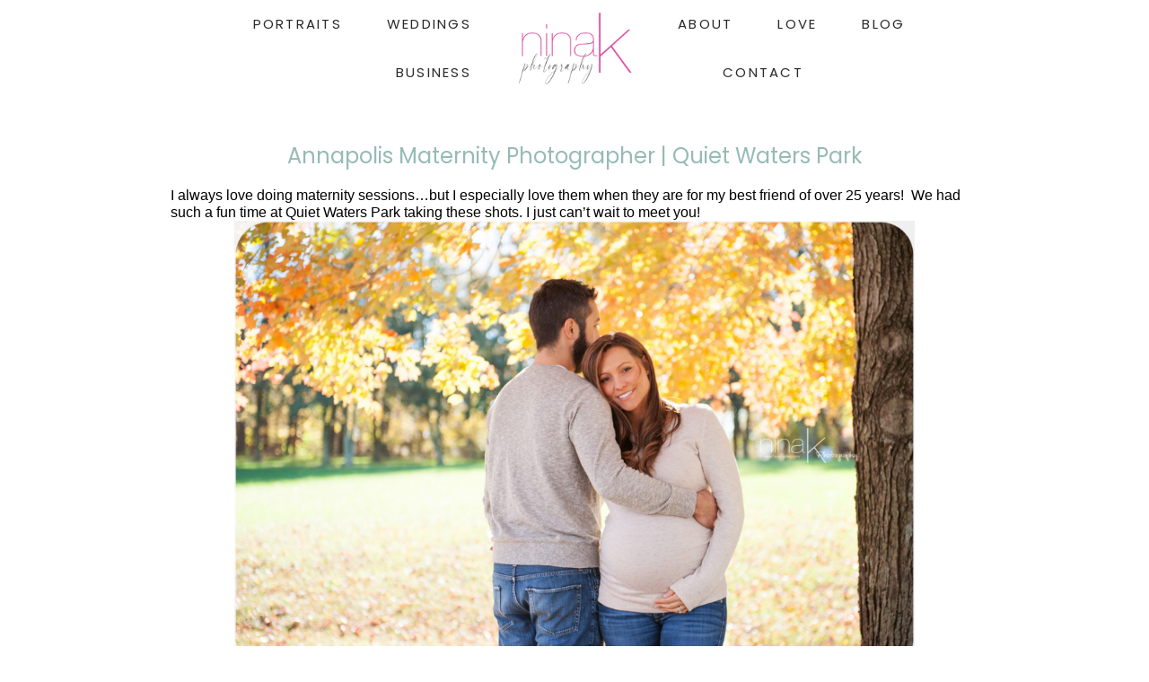

--- FILE ---
content_type: text/html; charset=UTF-8
request_url: https://ninakonline.com/annapolis-maternity-photographer-quiet-waters-park/
body_size: 32651
content:
<!DOCTYPE html>
<html class="pp-rendered pp-protecting-images" lang="en-US"><!-- ProPhoto 8.2.9 -->
<head>
	<title>Annapolis Maternity Photographer | Quiet Waters Park - Nina K Photography</title>
	<meta charset="UTF-8" />
	<meta http-equiv="X-UA-Compatible" content="IE=edge" />
	<meta property="og:site_name" content="Nina K Photography" />
	<meta property="og:type" content="article" />
	<meta property="og:title" content="Annapolis Maternity Photographer  | Quiet Waters Park" />
	<meta property="og:url" content="https://ninakonline.com/annapolis-maternity-photographer-quiet-waters-park/" />
	<meta property="og:description" content="Annapolis Portrait &amp; Wedding Photography" />
	<meta property="og:image" content="https://ninakonline.com/wp-content/uploads/2017/01/08-3390-post/NKP_3738.jpg" />
	<meta name="viewport" content="width=device-width,initial-scale=1" /><meta name='robots' content='index, follow, max-image-preview:large, max-snippet:-1, max-video-preview:-1' />
	<style>img:is([sizes="auto" i], [sizes^="auto," i]) { contain-intrinsic-size: 3000px 1500px }</style>
	
            <script data-no-defer="1" data-ezscrex="false" data-cfasync="false" data-pagespeed-no-defer data-cookieconsent="ignore">
                var ctPublicFunctions = {"_ajax_nonce":"3524303bdc","_rest_nonce":"93b6555030","_ajax_url":"\/wp-admin\/admin-ajax.php","_rest_url":"https:\/\/ninakonline.com\/wp-json\/","data__cookies_type":"none","data__ajax_type":"rest","data__bot_detector_enabled":"1","data__frontend_data_log_enabled":1,"cookiePrefix":"","wprocket_detected":false,"host_url":"ninakonline.com","text__ee_click_to_select":"Click to select the whole data","text__ee_original_email":"The complete one is","text__ee_got_it":"Got it","text__ee_blocked":"Blocked","text__ee_cannot_connect":"Cannot connect","text__ee_cannot_decode":"Can not decode email. Unknown reason","text__ee_email_decoder":"CleanTalk email decoder","text__ee_wait_for_decoding":"The magic is on the way!","text__ee_decoding_process":"Please wait a few seconds while we decode the contact data."}
            </script>
        
            <script data-no-defer="1" data-ezscrex="false" data-cfasync="false" data-pagespeed-no-defer data-cookieconsent="ignore">
                var ctPublic = {"_ajax_nonce":"3524303bdc","settings__forms__check_internal":"0","settings__forms__check_external":"0","settings__forms__force_protection":"0","settings__forms__search_test":"1","settings__forms__wc_add_to_cart":"0","settings__data__bot_detector_enabled":"1","settings__sfw__anti_crawler":0,"blog_home":"https:\/\/ninakonline.com\/","pixel__setting":"3","pixel__enabled":true,"pixel__url":null,"data__email_check_before_post":"1","data__email_check_exist_post":"1","data__cookies_type":"none","data__key_is_ok":true,"data__visible_fields_required":true,"wl_brandname":"Anti-Spam by CleanTalk","wl_brandname_short":"CleanTalk","ct_checkjs_key":"3f875a81ad42b8d1586f6c79b397a4f021b524b8717cfff0712160e7c1dc1a13","emailEncoderPassKey":"2a3fe956fe10ca443b2df8d309836bac","bot_detector_forms_excluded":"W10=","advancedCacheExists":true,"varnishCacheExists":false,"wc_ajax_add_to_cart":false,"theRealPerson":{"phrases":{"trpHeading":"The Real Person Badge!","trpContent1":"The commenter acts as a real person and verified as not a bot.","trpContent2":" Anti-Spam by CleanTalk","trpContentLearnMore":"Learn more"},"trpContentLink":"https:\/\/cleantalk.org\/help\/the-real-person?utm_id=&amp;utm_term=&amp;utm_source=admin_side&amp;utm_medium=trp_badge&amp;utm_content=trp_badge_link_click&amp;utm_campaign=apbct_links","imgPersonUrl":"https:\/\/ninakonline.com\/wp-content\/plugins\/cleantalk-spam-protect\/css\/images\/real_user.svg","imgShieldUrl":"https:\/\/ninakonline.com\/wp-content\/plugins\/cleantalk-spam-protect\/css\/images\/shield.svg"}}
            </script>
        
	<!-- This site is optimized with the Yoast SEO plugin v26.4 - https://yoast.com/wordpress/plugins/seo/ -->
	<link rel="canonical" href="https://ninakonline.com/annapolis-maternity-photographer-quiet-waters-park/" />
	<meta property="og:locale" content="en_US" />
	<meta property="og:type" content="article" />
	<meta property="og:title" content="Annapolis Maternity Photographer | Quiet Waters Park - Nina K Photography" />
	<meta property="og:description" content="I always love doing maternity sessions&#8230;but I especially love them when they are for my best friend of over 25 years!  We had such a fun time at Quiet Waters Park taking these shots. I just can&#8217;t wait to meet you!   " />
	<meta property="og:url" content="https://ninakonline.com/annapolis-maternity-photographer-quiet-waters-park/" />
	<meta property="og:site_name" content="Nina K Photography" />
	<meta property="article:published_time" content="2017-01-31T05:03:29+00:00" />
	<meta property="article:modified_time" content="2017-02-08T20:38:29+00:00" />
	<meta property="og:image" content="https://ninakonline.com/wp-content/uploads/2017/01/08-3390-post/NKP_3738.jpg" />
	<meta name="author" content="admin" />
	<meta name="twitter:card" content="summary_large_image" />
	<meta name="twitter:label1" content="Written by" />
	<meta name="twitter:data1" content="admin" />
	<script type="application/ld+json" class="yoast-schema-graph">{"@context":"https://schema.org","@graph":[{"@type":"WebPage","@id":"https://ninakonline.com/annapolis-maternity-photographer-quiet-waters-park/","url":"https://ninakonline.com/annapolis-maternity-photographer-quiet-waters-park/","name":"Annapolis Maternity Photographer | Quiet Waters Park - Nina K Photography","isPartOf":{"@id":"https://ninakonline.com/#website"},"primaryImageOfPage":{"@id":"https://ninakonline.com/annapolis-maternity-photographer-quiet-waters-park/#primaryimage"},"image":{"@id":"https://ninakonline.com/annapolis-maternity-photographer-quiet-waters-park/#primaryimage"},"thumbnailUrl":"https://ninakonline.com/wp-content/uploads/2017/01/08-3390-post/NKP_3738.jpg","datePublished":"2017-01-31T05:03:29+00:00","dateModified":"2017-02-08T20:38:29+00:00","author":{"@id":"https://ninakonline.com/#/schema/person/915a29e793c384bd0f9a18f54301f108"},"breadcrumb":{"@id":"https://ninakonline.com/annapolis-maternity-photographer-quiet-waters-park/#breadcrumb"},"inLanguage":"en-US","potentialAction":[{"@type":"ReadAction","target":["https://ninakonline.com/annapolis-maternity-photographer-quiet-waters-park/"]}]},{"@type":"ImageObject","inLanguage":"en-US","@id":"https://ninakonline.com/annapolis-maternity-photographer-quiet-waters-park/#primaryimage","url":"https://ninakonline.com/wp-content/uploads/2017/01/08-3390-post/NKP_3738.jpg","contentUrl":"https://ninakonline.com/wp-content/uploads/2017/01/08-3390-post/NKP_3738.jpg","width":1024,"height":681},{"@type":"BreadcrumbList","@id":"https://ninakonline.com/annapolis-maternity-photographer-quiet-waters-park/#breadcrumb","itemListElement":[{"@type":"ListItem","position":1,"name":"Home","item":"https://ninakonline.com/"},{"@type":"ListItem","position":2,"name":"BLOG","item":"https://ninakonline.com/blog/"},{"@type":"ListItem","position":3,"name":"Annapolis Maternity Photographer | Quiet Waters Park"}]},{"@type":"WebSite","@id":"https://ninakonline.com/#website","url":"https://ninakonline.com/","name":"Nina K Photography","description":"Annapolis Portrait &amp; Wedding Photography","potentialAction":[{"@type":"SearchAction","target":{"@type":"EntryPoint","urlTemplate":"https://ninakonline.com/?s={search_term_string}"},"query-input":{"@type":"PropertyValueSpecification","valueRequired":true,"valueName":"search_term_string"}}],"inLanguage":"en-US"},{"@type":"Person","@id":"https://ninakonline.com/#/schema/person/915a29e793c384bd0f9a18f54301f108","name":"admin","image":{"@type":"ImageObject","inLanguage":"en-US","@id":"https://ninakonline.com/#/schema/person/image/","url":"https://ninakonline.com/wp-content/wphb-cache/gravatar/a2c/a2c97a094a90a3edf181a14ae0a1f89cx96.jpg","contentUrl":"https://ninakonline.com/wp-content/wphb-cache/gravatar/a2c/a2c97a094a90a3edf181a14ae0a1f89cx96.jpg","caption":"admin"},"url":"https://ninakonline.com/author/admin/"}]}</script>
	<!-- / Yoast SEO plugin. -->


<link rel='dns-prefetch' href='//assets.pinterest.com' />
<link rel='dns-prefetch' href='//static.addtoany.com' />
<link rel='dns-prefetch' href='//fd.cleantalk.org' />
<link rel='dns-prefetch' href='//www.googletagmanager.com' />
		<!-- This site uses the Google Analytics by MonsterInsights plugin v9.10.0 - Using Analytics tracking - https://www.monsterinsights.com/ -->
		<!-- Note: MonsterInsights is not currently configured on this site. The site owner needs to authenticate with Google Analytics in the MonsterInsights settings panel. -->
					<!-- No tracking code set -->
				<!-- / Google Analytics by MonsterInsights -->
		<link rel='stylesheet' id='wphb-1-css' href='https://ninakonline.com/wp-content/uploads/hummingbird-assets/0241c76d1bbd980294b8ba05bf0104b6.css' type='text/css' media='all' />
<link rel='stylesheet' id='wp-block-library-css' href='https://ninakonline.com/wp-includes/css/dist/block-library/style.min.css?ver=6.8.3' type='text/css' media='all' />
<style id='classic-theme-styles-inline-css' type='text/css'>
/*! This file is auto-generated */
.wp-block-button__link{color:#fff;background-color:#32373c;border-radius:9999px;box-shadow:none;text-decoration:none;padding:calc(.667em + 2px) calc(1.333em + 2px);font-size:1.125em}.wp-block-file__button{background:#32373c;color:#fff;text-decoration:none}
</style>
<style id='global-styles-inline-css' type='text/css'>
:root{--wp--preset--aspect-ratio--square: 1;--wp--preset--aspect-ratio--4-3: 4/3;--wp--preset--aspect-ratio--3-4: 3/4;--wp--preset--aspect-ratio--3-2: 3/2;--wp--preset--aspect-ratio--2-3: 2/3;--wp--preset--aspect-ratio--16-9: 16/9;--wp--preset--aspect-ratio--9-16: 9/16;--wp--preset--color--black: #000000;--wp--preset--color--cyan-bluish-gray: #abb8c3;--wp--preset--color--white: #ffffff;--wp--preset--color--pale-pink: #f78da7;--wp--preset--color--vivid-red: #cf2e2e;--wp--preset--color--luminous-vivid-orange: #ff6900;--wp--preset--color--luminous-vivid-amber: #fcb900;--wp--preset--color--light-green-cyan: #7bdcb5;--wp--preset--color--vivid-green-cyan: #00d084;--wp--preset--color--pale-cyan-blue: #8ed1fc;--wp--preset--color--vivid-cyan-blue: #0693e3;--wp--preset--color--vivid-purple: #9b51e0;--wp--preset--gradient--vivid-cyan-blue-to-vivid-purple: linear-gradient(135deg,rgba(6,147,227,1) 0%,rgb(155,81,224) 100%);--wp--preset--gradient--light-green-cyan-to-vivid-green-cyan: linear-gradient(135deg,rgb(122,220,180) 0%,rgb(0,208,130) 100%);--wp--preset--gradient--luminous-vivid-amber-to-luminous-vivid-orange: linear-gradient(135deg,rgba(252,185,0,1) 0%,rgba(255,105,0,1) 100%);--wp--preset--gradient--luminous-vivid-orange-to-vivid-red: linear-gradient(135deg,rgba(255,105,0,1) 0%,rgb(207,46,46) 100%);--wp--preset--gradient--very-light-gray-to-cyan-bluish-gray: linear-gradient(135deg,rgb(238,238,238) 0%,rgb(169,184,195) 100%);--wp--preset--gradient--cool-to-warm-spectrum: linear-gradient(135deg,rgb(74,234,220) 0%,rgb(151,120,209) 20%,rgb(207,42,186) 40%,rgb(238,44,130) 60%,rgb(251,105,98) 80%,rgb(254,248,76) 100%);--wp--preset--gradient--blush-light-purple: linear-gradient(135deg,rgb(255,206,236) 0%,rgb(152,150,240) 100%);--wp--preset--gradient--blush-bordeaux: linear-gradient(135deg,rgb(254,205,165) 0%,rgb(254,45,45) 50%,rgb(107,0,62) 100%);--wp--preset--gradient--luminous-dusk: linear-gradient(135deg,rgb(255,203,112) 0%,rgb(199,81,192) 50%,rgb(65,88,208) 100%);--wp--preset--gradient--pale-ocean: linear-gradient(135deg,rgb(255,245,203) 0%,rgb(182,227,212) 50%,rgb(51,167,181) 100%);--wp--preset--gradient--electric-grass: linear-gradient(135deg,rgb(202,248,128) 0%,rgb(113,206,126) 100%);--wp--preset--gradient--midnight: linear-gradient(135deg,rgb(2,3,129) 0%,rgb(40,116,252) 100%);--wp--preset--font-size--small: 13px;--wp--preset--font-size--medium: 20px;--wp--preset--font-size--large: 36px;--wp--preset--font-size--x-large: 42px;--wp--preset--spacing--20: 0.44rem;--wp--preset--spacing--30: 0.67rem;--wp--preset--spacing--40: 1rem;--wp--preset--spacing--50: 1.5rem;--wp--preset--spacing--60: 2.25rem;--wp--preset--spacing--70: 3.38rem;--wp--preset--spacing--80: 5.06rem;--wp--preset--shadow--natural: 6px 6px 9px rgba(0, 0, 0, 0.2);--wp--preset--shadow--deep: 12px 12px 50px rgba(0, 0, 0, 0.4);--wp--preset--shadow--sharp: 6px 6px 0px rgba(0, 0, 0, 0.2);--wp--preset--shadow--outlined: 6px 6px 0px -3px rgba(255, 255, 255, 1), 6px 6px rgba(0, 0, 0, 1);--wp--preset--shadow--crisp: 6px 6px 0px rgba(0, 0, 0, 1);}:where(.is-layout-flex){gap: 0.5em;}:where(.is-layout-grid){gap: 0.5em;}body .is-layout-flex{display: flex;}.is-layout-flex{flex-wrap: wrap;align-items: center;}.is-layout-flex > :is(*, div){margin: 0;}body .is-layout-grid{display: grid;}.is-layout-grid > :is(*, div){margin: 0;}:where(.wp-block-columns.is-layout-flex){gap: 2em;}:where(.wp-block-columns.is-layout-grid){gap: 2em;}:where(.wp-block-post-template.is-layout-flex){gap: 1.25em;}:where(.wp-block-post-template.is-layout-grid){gap: 1.25em;}.has-black-color{color: var(--wp--preset--color--black) !important;}.has-cyan-bluish-gray-color{color: var(--wp--preset--color--cyan-bluish-gray) !important;}.has-white-color{color: var(--wp--preset--color--white) !important;}.has-pale-pink-color{color: var(--wp--preset--color--pale-pink) !important;}.has-vivid-red-color{color: var(--wp--preset--color--vivid-red) !important;}.has-luminous-vivid-orange-color{color: var(--wp--preset--color--luminous-vivid-orange) !important;}.has-luminous-vivid-amber-color{color: var(--wp--preset--color--luminous-vivid-amber) !important;}.has-light-green-cyan-color{color: var(--wp--preset--color--light-green-cyan) !important;}.has-vivid-green-cyan-color{color: var(--wp--preset--color--vivid-green-cyan) !important;}.has-pale-cyan-blue-color{color: var(--wp--preset--color--pale-cyan-blue) !important;}.has-vivid-cyan-blue-color{color: var(--wp--preset--color--vivid-cyan-blue) !important;}.has-vivid-purple-color{color: var(--wp--preset--color--vivid-purple) !important;}.has-black-background-color{background-color: var(--wp--preset--color--black) !important;}.has-cyan-bluish-gray-background-color{background-color: var(--wp--preset--color--cyan-bluish-gray) !important;}.has-white-background-color{background-color: var(--wp--preset--color--white) !important;}.has-pale-pink-background-color{background-color: var(--wp--preset--color--pale-pink) !important;}.has-vivid-red-background-color{background-color: var(--wp--preset--color--vivid-red) !important;}.has-luminous-vivid-orange-background-color{background-color: var(--wp--preset--color--luminous-vivid-orange) !important;}.has-luminous-vivid-amber-background-color{background-color: var(--wp--preset--color--luminous-vivid-amber) !important;}.has-light-green-cyan-background-color{background-color: var(--wp--preset--color--light-green-cyan) !important;}.has-vivid-green-cyan-background-color{background-color: var(--wp--preset--color--vivid-green-cyan) !important;}.has-pale-cyan-blue-background-color{background-color: var(--wp--preset--color--pale-cyan-blue) !important;}.has-vivid-cyan-blue-background-color{background-color: var(--wp--preset--color--vivid-cyan-blue) !important;}.has-vivid-purple-background-color{background-color: var(--wp--preset--color--vivid-purple) !important;}.has-black-border-color{border-color: var(--wp--preset--color--black) !important;}.has-cyan-bluish-gray-border-color{border-color: var(--wp--preset--color--cyan-bluish-gray) !important;}.has-white-border-color{border-color: var(--wp--preset--color--white) !important;}.has-pale-pink-border-color{border-color: var(--wp--preset--color--pale-pink) !important;}.has-vivid-red-border-color{border-color: var(--wp--preset--color--vivid-red) !important;}.has-luminous-vivid-orange-border-color{border-color: var(--wp--preset--color--luminous-vivid-orange) !important;}.has-luminous-vivid-amber-border-color{border-color: var(--wp--preset--color--luminous-vivid-amber) !important;}.has-light-green-cyan-border-color{border-color: var(--wp--preset--color--light-green-cyan) !important;}.has-vivid-green-cyan-border-color{border-color: var(--wp--preset--color--vivid-green-cyan) !important;}.has-pale-cyan-blue-border-color{border-color: var(--wp--preset--color--pale-cyan-blue) !important;}.has-vivid-cyan-blue-border-color{border-color: var(--wp--preset--color--vivid-cyan-blue) !important;}.has-vivid-purple-border-color{border-color: var(--wp--preset--color--vivid-purple) !important;}.has-vivid-cyan-blue-to-vivid-purple-gradient-background{background: var(--wp--preset--gradient--vivid-cyan-blue-to-vivid-purple) !important;}.has-light-green-cyan-to-vivid-green-cyan-gradient-background{background: var(--wp--preset--gradient--light-green-cyan-to-vivid-green-cyan) !important;}.has-luminous-vivid-amber-to-luminous-vivid-orange-gradient-background{background: var(--wp--preset--gradient--luminous-vivid-amber-to-luminous-vivid-orange) !important;}.has-luminous-vivid-orange-to-vivid-red-gradient-background{background: var(--wp--preset--gradient--luminous-vivid-orange-to-vivid-red) !important;}.has-very-light-gray-to-cyan-bluish-gray-gradient-background{background: var(--wp--preset--gradient--very-light-gray-to-cyan-bluish-gray) !important;}.has-cool-to-warm-spectrum-gradient-background{background: var(--wp--preset--gradient--cool-to-warm-spectrum) !important;}.has-blush-light-purple-gradient-background{background: var(--wp--preset--gradient--blush-light-purple) !important;}.has-blush-bordeaux-gradient-background{background: var(--wp--preset--gradient--blush-bordeaux) !important;}.has-luminous-dusk-gradient-background{background: var(--wp--preset--gradient--luminous-dusk) !important;}.has-pale-ocean-gradient-background{background: var(--wp--preset--gradient--pale-ocean) !important;}.has-electric-grass-gradient-background{background: var(--wp--preset--gradient--electric-grass) !important;}.has-midnight-gradient-background{background: var(--wp--preset--gradient--midnight) !important;}.has-small-font-size{font-size: var(--wp--preset--font-size--small) !important;}.has-medium-font-size{font-size: var(--wp--preset--font-size--medium) !important;}.has-large-font-size{font-size: var(--wp--preset--font-size--large) !important;}.has-x-large-font-size{font-size: var(--wp--preset--font-size--x-large) !important;}
:where(.wp-block-post-template.is-layout-flex){gap: 1.25em;}:where(.wp-block-post-template.is-layout-grid){gap: 1.25em;}
:where(.wp-block-columns.is-layout-flex){gap: 2em;}:where(.wp-block-columns.is-layout-grid){gap: 2em;}
:root :where(.wp-block-pullquote){font-size: 1.5em;line-height: 1.6;}
</style>
<link rel='stylesheet' id='wphb-2-css' href='https://ninakonline.com/wp-content/uploads/hummingbird-assets/78e9146337a13e724a7f86083ce8e505.css' type='text/css' media='all' />
<link rel='stylesheet' id='wp-components-css' href='https://ninakonline.com/wp-includes/css/dist/components/style.min.css?ver=6.8.3' type='text/css' media='all' />
<link rel='stylesheet' id='wphb-3-css' href='https://ninakonline.com/wp-content/uploads/hummingbird-assets/d09a6afd4b994920522b3548b79720a5.css' type='text/css' media='all' />
<script type="text/javascript" src="https://ninakonline.com/wp-content/uploads/hummingbird-assets/8fc98757db99320c50dfcf112ea07ddd.js" id="wphb-4-js"></script>
<script type="text/javascript" id="wphb-5-js-before">
/* <![CDATA[ */
window.a2a_config=window.a2a_config||{};a2a_config.callbacks=[];a2a_config.overlays=[];a2a_config.templates={};
/* ]]> */
</script>
<script type="text/javascript" src="https://ninakonline.com/wp-content/uploads/hummingbird-assets/a1e43c64b8d75ef0928de65d664c274a.js" id="wphb-5-js"></script>

<!-- Google tag (gtag.js) snippet added by Site Kit -->
<!-- Google Analytics snippet added by Site Kit -->
<script type="text/javascript" src="https://www.googletagmanager.com/gtag/js?id=GT-M6QJRKM" id="google_gtagjs-js" async></script>
<script type="text/javascript" id="google_gtagjs-js-after">
/* <![CDATA[ */
window.dataLayer = window.dataLayer || [];function gtag(){dataLayer.push(arguments);}
gtag("set","linker",{"domains":["ninakonline.com"]});
gtag("js", new Date());
gtag("set", "developer_id.dZTNiMT", true);
gtag("config", "GT-M6QJRKM");
/* ]]> */
</script>
<link rel="https://api.w.org/" href="https://ninakonline.com/wp-json/" /><link rel="alternate" title="JSON" type="application/json" href="https://ninakonline.com/wp-json/wp/v2/posts/3390" /><link rel="EditURI" type="application/rsd+xml" title="RSD" href="https://ninakonline.com/xmlrpc.php?rsd" />
<meta name="generator" content="WordPress 6.8.3" />
<link rel='shortlink' href='https://ninakonline.com/?p=3390' />
<link rel="alternate" title="oEmbed (JSON)" type="application/json+oembed" href="https://ninakonline.com/wp-json/oembed/1.0/embed?url=https%3A%2F%2Fninakonline.com%2Fannapolis-maternity-photographer-quiet-waters-park%2F" />
<link rel="alternate" title="oEmbed (XML)" type="text/xml+oembed" href="https://ninakonline.com/wp-json/oembed/1.0/embed?url=https%3A%2F%2Fninakonline.com%2Fannapolis-maternity-photographer-quiet-waters-park%2F&#038;format=xml" />
<meta name="generator" content="Site Kit by Google 1.166.0" /><!-- Facebook Pixel Code -->
<script>
!function(f,b,e,v,n,t,s){if(f.fbq)return;n=f.fbq=function(){n.callMethod?
n.callMethod.apply(n,arguments):n.queue.push(arguments)};if(!f._fbq)f._fbq=n;
n.push=n;n.loaded=!0;n.version='2.0';n.queue=[];t=b.createElement(e);t.async=!0;
t.src=v;s=b.getElementsByTagName(e)[0];s.parentNode.insertBefore(t,s)}(window,
document,'script','https://connect.facebook.net/en_US/fbevents.js');
fbq('init', '1264574523585161'); // Insert your pixel ID here.
fbq('track', 'PageView');
</script>
<noscript><img height="1" width="1" style="display:none"
src="https://www.facebook.com/tr?id=1264574523585161&ev=PageView&noscript=1"
/></noscript>
<!-- DO NOT MODIFY -->
<!-- End Facebook Pixel Code -->
	<link rel="preconnect" href="https://use.fontawesome.com" crossorigin />
<style type="text/css">.fa,.fab,.fal,.far,.fas{-moz-osx-font-smoothing:grayscale;-webkit-font-smoothing:antialiased;display:inline-block;font-style:normal;font-variant:normal;text-rendering:auto;line-height:1}.fa-lg{font-size:1.33333em;line-height:.75em;vertical-align:-.0667em}.fa-xs{font-size:.75em}.fa-sm{font-size:.875em}.fa-1x{font-size:1em}.fa-2x{font-size:2em}.fa-3x{font-size:3em}.fa-4x{font-size:4em}.fa-5x{font-size:5em}.fa-6x{font-size:6em}.fa-7x{font-size:7em}.fa-8x{font-size:8em}.fa-9x{font-size:9em}.fa-10x{font-size:10em}.fa-fw{text-align:center;width:1.25em}.fa-ul{list-style-type:none;margin-left:2.5em;padding-left:0}.fa-ul>li{position:relative}.fa-li{left:-2em;position:absolute;text-align:center;width:2em;line-height:inherit}.fa-border{border:.08em solid #eee;border-radius:.1em;padding:.2em .25em .15em}.fa-pull-left{float:left}.fa-pull-right{float:right}.fa.fa-pull-left,.fab.fa-pull-left,.fal.fa-pull-left,.far.fa-pull-left,.fas.fa-pull-left{margin-right:.3em}.fa.fa-pull-right,.fab.fa-pull-right,.fal.fa-pull-right,.far.fa-pull-right,.fas.fa-pull-right{margin-left:.3em}.fa-spin{-webkit-animation:a 2s infinite linear;animation:a 2s infinite linear}.fa-pulse{-webkit-animation:a 1s infinite steps(8);animation:a 1s infinite steps(8)}@-webkit-keyframes a{0%{-webkit-transform:rotate(0);transform:rotate(0)}to{-webkit-transform:rotate(1turn);transform:rotate(1turn)}}@keyframes a{0%{-webkit-transform:rotate(0);transform:rotate(0)}to{-webkit-transform:rotate(1turn);transform:rotate(1turn)}}.fa-rotate-90{-webkit-transform:rotate(90deg);transform:rotate(90deg)}.fa-rotate-180{-webkit-transform:rotate(180deg);transform:rotate(180deg)}.fa-rotate-270{-webkit-transform:rotate(270deg);transform:rotate(270deg)}.fa-flip-horizontal{-webkit-transform:scaleX(-1);transform:scaleX(-1)}.fa-flip-vertical{-webkit-transform:scaleY(-1);transform:scaleY(-1)}.fa-flip-horizontal.fa-flip-vertical{-webkit-transform:scale(-1);transform:scale(-1)}:root .fa-flip-horizontal,:root .fa-flip-vertical,:root .fa-rotate-180,:root .fa-rotate-270,:root .fa-rotate-90{-webkit-filter:none;filter:none}.fa-stack{display:inline-block;height:2em;line-height:2em;position:relative;vertical-align:middle;width:2em}.fa-stack-1x,.fa-stack-2x{left:0;position:absolute;text-align:center;width:100%}.fa-stack-1x{line-height:inherit}.fa-stack-2x{font-size:2em}.fa-inverse{color:#fff}.fa-angle-double-right:before{content:"\f101"}.fa-angle-right:before{content:"\f105"}.fa-angle-left:before{content:"\f104"}.fa-arrow-circle-down:before{content:"\f0ab"}.fa-arrow-circle-left:before{content:"\f0a8"}.fa-arrow-circle-right:before{content:"\f0a9"}.fa-arrow-circle-up:before{content:"\f0aa"}.fa-arrow-down:before{content:"\f063"}.fa-arrow-left:before{content:"\f060"}.fa-arrow-right:before{content:"\f061"}.fa-arrow-up:before{content:"\f062"}.fa-caret-down:before{content:"\f0d7"}.fa-caret-left:before{content:"\f0d9"}.fa-caret-right:before{content:"\f0da"}.fa-caret-square-down:before{content:"\f150"}.fa-caret-square-left:before{content:"\f191"}.fa-caret-square-right:before{content:"\f152"}.fa-caret-square-up:before{content:"\f151"}.fa-caret-up:before{content:"\f0d8"}.fa-chevron-circle-down:before{content:"\f13a"}.fa-chevron-circle-left:before{content:"\f137"}.fa-chevron-circle-right:before{content:"\f138"}.fa-chevron-circle-up:before{content:"\f139"}.fa-chevron-down:before{content:"\f078"}.fa-chevron-left:before{content:"\f053"}.fa-chevron-right:before{content:"\f054"}.fa-chevron-up:before{content:"\f077"}.fa-compress:before{content:"\f066"}.fa-expand:before{content:"\f065"}.fa-hand-point-down:before{content:"\f0a7"}.fa-hand-point-left:before{content:"\f0a5"}.fa-hand-point-right:before{content:"\f0a4"}.fa-hand-point-up:before{content:"\f0a6"}.fa-long-arrow-alt-down:before{content:"\f309"}.fa-long-arrow-alt-left:before{content:"\f30a"}.fa-long-arrow-alt-right:before{content:"\f30b"}.fa-long-arrow-alt-up:before{content:"\f30c"}.fa-minus:before{content:"\f068"}.fa-minus-circle:before{content:"\f056"}.fa-minus-square:before{content:"\f146"}.fa-pause:before{content:"\f04c"}.fa-pause-circle:before{content:"\f28b"}.fa-play:before{content:"\f04b"}.fa-play-circle:before{content:"\f144"}.fa-plus:before{content:"\f067"}.fa-plus-circle:before{content:"\f055"}.fa-plus-square:before{content:"\f0fe"}.fa-times:before{content:"\f00d"}.fa-times-circle:before{content:"\f057"}.sr-only{border:0;clip:rect(0,0,0,0);height:1px;margin:-1px;overflow:hidden;padding:0;position:absolute;width:1px}.sr-only-focusable:active,.sr-only-focusable:focus{clip:auto;height:auto;margin:0;overflow:visible;position:static;width:auto}@font-face{font-family:Font Awesome\ 5 Brands;font-style:normal;font-weight:400;font-display:swap;src:url(https://use.fontawesome.com/releases/v5.0.2/webfonts/fa-brands-400.eot);src:url(https://use.fontawesome.com/releases/v5.0.2/webfonts/fa-brands-400.eot?#iefix) format("embedded-opentype"),url(https://use.fontawesome.com/releases/v5.0.2/webfonts/fa-brands-400.woff2) format("woff2"),url(https://use.fontawesome.com/releases/v5.0.2/webfonts/fa-brands-400.woff) format("woff"),url(https://use.fontawesome.com/releases/v5.0.2/webfonts/fa-brands-400.ttf) format("truetype"),url(https://use.fontawesome.com/releases/v5.0.2/webfonts/fa-brands-400.svg#fontawesome) format("svg")}.fab{font-family:Font Awesome\ 5 Brands}@font-face{font-family:Font Awesome\ 5 Free;font-style:normal;font-weight:400;font-display:swap;src:url(https://use.fontawesome.com/releases/v5.0.2/webfonts/fa-regular-400.eot);src:url(https://use.fontawesome.com/releases/v5.0.2/webfonts/fa-regular-400.eot?#iefix) format("embedded-opentype"),url(https://use.fontawesome.com/releases/v5.0.2/webfonts/fa-regular-400.woff2) format("woff2"),url(https://use.fontawesome.com/releases/v5.0.2/webfonts/fa-regular-400.woff) format("woff"),url(https://use.fontawesome.com/releases/v5.0.2/webfonts/fa-regular-400.ttf) format("truetype"),url(https://use.fontawesome.com/releases/v5.0.2/webfonts/fa-regular-400.svg#fontawesome) format("svg")}.far{font-weight:400}@font-face{font-family:Font Awesome\ 5 Free;font-style:normal;font-weight:900;font-display:swap;src:url(https://use.fontawesome.com/releases/v5.0.2/webfonts/fa-solid-900.eot);src:url(https://use.fontawesome.com/releases/v5.0.2/webfonts/fa-solid-900.eot?#iefix) format("embedded-opentype"),url(https://use.fontawesome.com/releases/v5.0.2/webfonts/fa-solid-900.woff2) format("woff2"),url(https://use.fontawesome.com/releases/v5.0.2/webfonts/fa-solid-900.woff) format("woff"),url(https://use.fontawesome.com/releases/v5.0.2/webfonts/fa-solid-900.ttf) format("truetype"),url(https://use.fontawesome.com/releases/v5.0.2/webfonts/fa-solid-900.svg#fontawesome) format("svg")}.fa,.far,.fas{font-family:Font Awesome\ 5 Free}.fa,.fas{font-weight:900}</style>
<script type="text/javascript">
window.PROPHOTO || (window.PROPHOTO = {});
window.PROPHOTO.imgProtection = {"level":"watermark"};
</script><script type="text/javascript">
window.PROPHOTO || (window.PROPHOTO = {});
window.PROPHOTO.designId = "5c5e928a-cfe3-4078-b90a-1c4410a77345";
window.PROPHOTO.layoutId = "284b026d-3a10-4157-8ebb-e36cc1131fd7";
</script><link rel="icon" href="https://ninakonline.com/wp-content/uploads/2024/02/cropped-DSC_4725-scaled-1-32x32.jpg" sizes="32x32" />
<link rel="icon" href="https://ninakonline.com/wp-content/uploads/2024/02/cropped-DSC_4725-scaled-1-192x192.jpg" sizes="192x192" />
<link rel="apple-touch-icon" href="https://ninakonline.com/wp-content/uploads/2024/02/cropped-DSC_4725-scaled-1-180x180.jpg" />
<meta name="msapplication-TileImage" content="https://ninakonline.com/wp-content/uploads/2024/02/cropped-DSC_4725-scaled-1-270x270.jpg" />
<link rel="stylesheet" media="all" href="//ninakonline.com/wp-content/uploads/pp/static/design-5c5e928a-cfe3-4078-b90a-1c4410a77345-1767633995.css" /><link rel="stylesheet" href="//ninakonline.com/wp-content/uploads/pp/static/layout-284b026d-3a10-4157-8ebb-e36cc1131fd7-1767633995.css" /><link rel="preconnect" href="https://fonts.gstatic.com" crossorigin />
<link rel="preload" href="https://fonts.googleapis.com/css?family=Poppins|Amiko|Poiret+One|Quicksand|Satisfy&display=swap" as="style"><link href="https://fonts.googleapis.com/css?family=Poppins|Amiko|Poiret+One|Quicksand|Satisfy&display=swap" rel="stylesheet">
	<link rel="alternate" href="https://ninakonline.com/feed/" type="application/rss+xml" title="Nina K Photography Posts RSS feed"/>
	<link rel="pingback" href="https://ninakonline.com/xmlrpc.php"/>
    
    </head>

<body id="body" class="wp-singular post-template-default single single-post postid-3390 single-format-standard wp-embed-responsive wp-theme-prophoto8 thread-comments article-annapolis-maternity-photographer-quiet-waters-park css-1e1qxyu">
    
    
        <div id="fb-root"></div>
        <script>
        (function(d, s, id) {
            var js, fjs = d.getElementsByTagName(s)[0];
            if (d.getElementById(id)) return;
            js = d.createElement(s); js.id = id;
            js.src = "//connect.facebook.net/en_US/sdk.js#xfbml=1&version=v2.4";
            fjs.parentNode.insertBefore(js, fjs);
        }(document, 'script', 'facebook-jssdk'));
    </script>
    
    <script type="text/javascript">
        (function(d, platform) {
            var isIOS = [
                'iPad Simulator',
                'iPhone Simulator',
                'iPod Simulator',
                'iPad',
                'iPhone',
                'iPod'
            ].includes(platform)
            // iPad on iOS 13 detection
            || (platform === "MacIntel" && "ontouchend" in d);

            if (isIOS) {
                d.body.classList.add('is-iOS');
            }
        }(document, window.navigator.platform));
    </script>

        <script>window.twttr = (function(d, s, id) {
        var js, fjs = d.getElementsByTagName(s)[0],
            t = window.twttr || {};
        if (d.getElementById(id)) return t;
        js = d.createElement(s);
        js.id = id;
        js.src = "https://platform.twitter.com/widgets.js";
        fjs.parentNode.insertBefore(js, fjs);
        t._e = [];
        t.ready = function(f) {
            t._e.push(f);
        };
        return t;
        }(document, "script", "twitter-wjs"));
    </script>
    
        <div class="pp-slideover pp-slideover--right"><div class="css-1rtsi9z own-css pp-block _6e39ce20-28f2-453b-a19e-2768d851b969" data-index="0"><div class="row no-gutters css-1w7ik8a pp-row _5094dc77-da7d-4f3e-abc6-bdc14ec09bfc _6e39ce20-28f2-453b-a19e-2768d851b969__row"><div class="pp-column _d3906b56-4631-4614-89a6-73c3c9a321a3 _6e39ce20-28f2-453b-a19e-2768d851b969__column _5094dc77-da7d-4f3e-abc6-bdc14ec09bfc__column col-xs-12 col-sm-12 col-md-12 col-lg-12"><div class="css-1idj3bk pp-column__inner _d3906b56-4631-4614-89a6-73c3c9a321a3__inner _6e39ce20-28f2-453b-a19e-2768d851b969__column__inner _5094dc77-da7d-4f3e-abc6-bdc14ec09bfc__column__inner"><div data-id="566dd2ce-f196-4473-ac16-16f8a9d468c4" data-vertical-offset="" class="pp-module _566dd2ce-f196-4473-ac16-16f8a9d468c4 _6e39ce20-28f2-453b-a19e-2768d851b969__module _5094dc77-da7d-4f3e-abc6-bdc14ec09bfc__module _d3906b56-4631-4614-89a6-73c3c9a321a3__module css-7k4613 pp-module--menu"><nav class="pp-menu pp-menu--vertical _566dd2ce-f196-4473-ac16-16f8a9d468c4 css-1cymyc8"><ul class="pp-menu-items"><li class="_4f187dc6-4bc3-4490-ba11-0c8d996dc30c pp-menu-item--home pp-menu-item--depth1 pp-menu-item"><a href="https://ninakonline.com/" target="_self">Home</a></li><li class="_45220bfa-0ee2-45e6-9fa1-b63f6e61d1d6 pp-menu-item--page pp-menu-item--depth1 pp-menu-item"><a href="https://ninakonline.com/nina/" target="_self">About</a></li><li class="_050d1007-cf58-4530-89a5-9a90903b07d3 pp-menu-item--custom pp-menu-item--depth1 pp-menu-item has-children"><a href="" target="_self">Portraits</a><ul class="pp-menu-items"><li class="_c5e9bbdb-e8ab-41b3-8dc8-5e1ee9ca282d pp-menu-item--custom pp-menu-item--depth2 pp-menu-item"><a href="https://ninakonline.com/galleries/" target="_self">Portrait Galleries</a></li><li class="_1823738c-2c7e-49df-8b68-520bc8f75436 pp-menu-item--page pp-menu-item--depth2 pp-menu-item"><a href="https://ninakonline.com/investment-2/" target="_self">Pricing</a></li><li class="_19e1e2f4-1d55-408a-8417-812d94ace561 pp-menu-item--page pp-menu-item--depth2 pp-menu-item"><a href="https://ninakonline.com/pricing/" target="_self">Session Info &amp; FAQs</a></li></ul></li><li class="_c90f05ed-f45b-408b-a976-0d8d7d98761a pp-menu-item--custom pp-menu-item--depth1 pp-menu-item has-children"><a href="" target="_self">Weddings</a><ul class="pp-menu-items"><li class="_2ac5819e-6a11-4b98-9592-436827866770 pp-menu-item--page pp-menu-item--depth2 pp-menu-item"><a href="https://ninakonline.com/weddings/" target="_self">Wedding Gallery</a></li><li class="_01f5b240-f2b0-4252-8860-57d5c3024de9 pp-menu-item--page pp-menu-item--depth2 pp-menu-item"><a href="https://ninakonline.com/wedding-investment/" target="_self">Wedding Pricing</a></li></ul></li><li class="_32adf62d-c0d6-49ce-8a20-449bdf1e115c pp-menu-item--page pp-menu-item--depth1 pp-menu-item"><a href="https://ninakonline.com/business-and-corporate/" target="_self">CORPORATE</a></li><li class="_ad3c1cc2-9b92-497d-ae6c-777777d364f5 pp-menu-item--page pp-menu-item--depth1 pp-menu-item"><a href="https://ninakonline.com/we-love-love/" target="_self">Love</a></li><li class="_c99b6f00-2f6a-40fa-9073-d94648138186 pp-menu-item--blog pp-menu-item--depth1 pp-menu-item"><a href="https://ninakonline.com/blog/" target="_self">Blog</a></li><li class="_238b2c19-ff7f-48b0-8aa7-1b99874d5f98 pp-menu-item--page pp-menu-item--depth1 pp-menu-item"><a href="https://ninakonline.com/contact-nina/" target="_self">Contact</a></li></ul></nav></div></div><style class="entity-custom-css"></style></div><style class="entity-custom-css"></style></div><style class="entity-custom-css"></style></div></div><span class="pp-hamburger css-onef21 pp-hamburger--right"><span data-tile-id="901a9fe3-4407-4519-89cc-96ddd06db686" class="css-hmu8yp pp-tile own-css _901a9fe3-4407-4519-89cc-96ddd06db686"><span class="_a411e623-99eb-4fa8-9e96-b98b9b797630 pp-tile__layer pp-tile__layer--shape css-1aobfuy"><span class="pp-tile__layer__inner"></span></span><span class="_25c28936-24cc-49d8-a10e-08222442849f pp-tile__layer pp-tile__layer--shape css-4fblrb"><span class="pp-tile__layer__inner"></span></span><span class="_0f342884-deed-4c50-a424-8c1fd9cf876e pp-tile__layer pp-tile__layer--shape css-qvzh3b"><span class="pp-tile__layer__inner"></span></span><span class="_ec619f72-a32b-43c7-8379-4430feda90d4 pp-tile__layer pp-tile__layer--shape css-ysf5sl"><span class="pp-tile__layer__inner"></span></span></span></span><div class="pp-layout _284b026d-3a10-4157-8ebb-e36cc1131fd7"><div class="pp-block-wrap"><div class="css-lvru2i own-css pp-block _669fd07e-2789-4aef-bc25-b32d974cd4ae" data-index="0"><div class="row no-gutters css-em3hzc pp-row _c2b64e40-f130-4a40-b8a4-b4d7436d12c8 _669fd07e-2789-4aef-bc25-b32d974cd4ae__row"><div class="pp-column _855d139c-36dc-4b98-861e-f0a208d99d9b _669fd07e-2789-4aef-bc25-b32d974cd4ae__column _c2b64e40-f130-4a40-b8a4-b4d7436d12c8__column col-xs-12 col-sm-12 col-md-5 col-lg-5"><div class="css-1xeekfe pp-column__inner _855d139c-36dc-4b98-861e-f0a208d99d9b__inner _669fd07e-2789-4aef-bc25-b32d974cd4ae__column__inner _c2b64e40-f130-4a40-b8a4-b4d7436d12c8__column__inner"><div data-id="f9a369be-6574-46eb-81eb-03279603c752" data-vertical-offset="" class="pp-module _f9a369be-6574-46eb-81eb-03279603c752 _669fd07e-2789-4aef-bc25-b32d974cd4ae__module _c2b64e40-f130-4a40-b8a4-b4d7436d12c8__module _855d139c-36dc-4b98-861e-f0a208d99d9b__module css-k9f9y pp-module--menu"><nav class="pp-menu pp-menu--horizontal _f9a369be-6574-46eb-81eb-03279603c752 css-9rv9ki"><ul class="pp-menu-items"><li class="_0a788e92-fecd-40df-b0f6-1d58050b6b9f pp-menu-item--custom-text pp-menu-item--depth1 pp-menu-item has-children"><span>Portraits</span><ul class="pp-menu-items"><li class="_d5bc3269-f7ea-489c-a5d6-039d6550b08c pp-menu-item--page pp-menu-item--depth2 pp-menu-item"><a href="https://ninakonline.com/galleries/" target="_self">Portrait Galleries</a></li><li class="_f0675f0e-84b7-43ec-87ce-93d09f4d8983 pp-menu-item--page pp-menu-item--depth2 pp-menu-item"><a href="https://ninakonline.com/investment-2/" target="_self">Pricing</a></li><li class="_3adfa2c4-7f3b-473f-95e3-4ef87ec89c8d pp-menu-item--page pp-menu-item--depth2 pp-menu-item"><a href="https://ninakonline.com/pricing/" target="_self">Session Info &amp; FAQs</a></li></ul></li><li class="_028a403d-ff11-4737-88c8-c1e56259d485 pp-menu-item--custom-text pp-menu-item--depth1 pp-menu-item has-children"><span>Weddings</span><ul class="pp-menu-items"><li class="_e60a5a4c-0ee8-4af4-8614-05656acb1f62 pp-menu-item--page pp-menu-item--depth2 pp-menu-item"><a href="https://ninakonline.com/weddings/" target="_self">Wedding Galleries</a></li><li class="_04da6935-cecb-4ac1-97b1-99b4179fe4b1 pp-menu-item--page pp-menu-item--depth2 pp-menu-item"><a href="https://ninakonline.com/wedding-investment/" target="_self">Pricing</a></li></ul></li><li class="_58de527b-5dba-4c66-94f4-f9c20e1f48dd pp-menu-item--custom-text pp-menu-item--depth1 pp-menu-item has-children"><span>BUSINESS</span><ul class="pp-menu-items"><li class="_6a393404-21ba-46c8-8646-177e193f27ff pp-menu-item--page pp-menu-item--depth2 pp-menu-item"><a href="https://ninakonline.com/business-and-corporate/" target="_self">Business  Galleries</a></li></ul></li></ul></nav></div></div><style class="entity-custom-css"></style></div><div class="pp-column _ed0901ca-9497-40fb-a134-b1bc67be165f _669fd07e-2789-4aef-bc25-b32d974cd4ae__column _c2b64e40-f130-4a40-b8a4-b4d7436d12c8__column col-xs-12 col-sm-12 col-md-2 col-lg-2"><div class="css-ldu97h pp-column__inner _ed0901ca-9497-40fb-a134-b1bc67be165f__inner _669fd07e-2789-4aef-bc25-b32d974cd4ae__column__inner _c2b64e40-f130-4a40-b8a4-b4d7436d12c8__column__inner"><div data-id="dd8db427-076c-4b0e-9f9b-5960f5b2f3d5" data-vertical-offset="" class="pp-module _dd8db427-076c-4b0e-9f9b-5960f5b2f3d5 _669fd07e-2789-4aef-bc25-b32d974cd4ae__module _c2b64e40-f130-4a40-b8a4-b4d7436d12c8__module _ed0901ca-9497-40fb-a134-b1bc67be165f__module css-1smx4vg pp-module--graphic"><section class="css-yi8xlr pp-graphics"><div class="pp-graphic" style="max-width:368px;width:100%"><a href="https://ninakonline.com" target="_self"><img alt="Family and wedding photographer logo, Nina K Photography" class="" src="https://ninakonline.com/wp-content/uploads/2023/08/Nina-LOGO23.png" width="736" height="487" loading="lazy" srcset="https://ninakonline.com/wp-content/uploads/2023/08/Nina-LOGO23.png 736w, https://ninakonline.com/wp-content/uploads/2023/08/Nina-LOGO23-300x199.png 300w, https://ninakonline.com/wp-content/uploads/2023/08/Nina-LOGO23-50x33.png 50w" sizes="(max-width: 736px) 100vw, 736px"></a></div></section></div></div><style class="entity-custom-css"></style></div><div class="pp-column _e1ed1aed-c0d1-4c45-b91e-dbc7928dd274 _669fd07e-2789-4aef-bc25-b32d974cd4ae__column _c2b64e40-f130-4a40-b8a4-b4d7436d12c8__column col-xs-12 col-sm-12 col-md-5 col-lg-5"><div class="css-4fqfii pp-column__inner _e1ed1aed-c0d1-4c45-b91e-dbc7928dd274__inner _669fd07e-2789-4aef-bc25-b32d974cd4ae__column__inner _c2b64e40-f130-4a40-b8a4-b4d7436d12c8__column__inner"><div data-id="74f14301-72fb-41e6-a928-638b503fadae" data-vertical-offset="" class="pp-module _74f14301-72fb-41e6-a928-638b503fadae _669fd07e-2789-4aef-bc25-b32d974cd4ae__module _c2b64e40-f130-4a40-b8a4-b4d7436d12c8__module _e1ed1aed-c0d1-4c45-b91e-dbc7928dd274__module css-1pt23w8 pp-module--menu"><nav class="pp-menu pp-menu--horizontal _74f14301-72fb-41e6-a928-638b503fadae css-1e6gghr"><ul class="pp-menu-items"><li class="_03737b57-526a-4dde-a8cb-783f59013fe5 pp-menu-item--page pp-menu-item--depth1 pp-menu-item"><a href="https://ninakonline.com/nina/" target="_self">About </a></li><li class="_8a9ca364-cc00-4d76-8eaa-a5f87032e29d pp-menu-item--page pp-menu-item--depth1 pp-menu-item"><a href="https://ninakonline.com/we-love-love/" target="_self">Love</a></li><li class="_b7a559df-a9d0-4f4f-8c21-2a8da1a7327b pp-menu-item--blog pp-menu-item--depth1 pp-menu-item"><a href="https://ninakonline.com/blog/" target="_self">Blog</a></li><li class="_166e30de-7cf5-4856-9583-73408346aef0 pp-menu-item--page pp-menu-item--depth1 pp-menu-item"><a href="https://ninakonline.com/contact-nina/" target="_self">Contact</a></li></ul></nav></div></div><style class="entity-custom-css"></style></div><style class="entity-custom-css"></style></div><style class="entity-custom-css"></style></div><div class="css-sh798l own-css pp-block _f3616da7-e667-4643-a2b5-3b9f2424cb44" data-index="0"><div class="row no-gutters css-154jvyl pp-row _0d6c2c6f-85ba-48b6-8ac0-a7c59f47e985 _f3616da7-e667-4643-a2b5-3b9f2424cb44__row"><div class="pp-column _76fe0b72-a639-408c-86d3-0ef122136daa _f3616da7-e667-4643-a2b5-3b9f2424cb44__column _0d6c2c6f-85ba-48b6-8ac0-a7c59f47e985__column col-xs-12 col-sm-12 col-md-12 col-lg-12"><div class="css-1lm28ej pp-column__inner _76fe0b72-a639-408c-86d3-0ef122136daa__inner _f3616da7-e667-4643-a2b5-3b9f2424cb44__column__inner _0d6c2c6f-85ba-48b6-8ac0-a7c59f47e985__column__inner"><div data-vertical-offset="" class="pp-module _1528c0fb-4fa5-4064-a602-edf65d8ad9ef _f3616da7-e667-4643-a2b5-3b9f2424cb44__module _0d6c2c6f-85ba-48b6-8ac0-a7c59f47e985__module _76fe0b72-a639-408c-86d3-0ef122136daa__module css-ereqav pp-module--wordpress-content"><div class="wrap css-1ku6mlt"><article id="article-3390" class="post-3390 post type-post status-publish format-standard hentry category-maternity tag-annapolis-photographer tag-baby tag-converse tag-love tag-maryland-maternity-photographer tag-maternity-photographer tag-nina-k-photography tag-quiet-waters-park tag-sonogram"><div class="article-wrap"><div class="article-wrap-inner"><div class="article-header "><div class="article-title-wrap"><h1 class="article-title entry-title fonts-5001066a-8b63-4ea9-9701-d7baaee2eacb">Annapolis Maternity Photographer  | Quiet Waters Park</h1></div></div><div class="article-content article-content--full"><p>I always love doing maternity sessions…but I especially love them when they are for my best friend of over 25 years!  We had such a fun time at Quiet Waters Park taking these shots. I just can’t wait to meet you!<img fetchpriority="high" decoding="async" class="aligncenter size-full wp-image-3407" src="https://ninakonline.com/wp-content/uploads/2017/01/08-3390-post/NKP_3738.jpg" alt="" width="1024" height="681" srcset="https://ninakonline.com/wp-content/uploads/2017/01/08-3390-post/NKP_3738.jpg 1024w, https://ninakonline.com/wp-content/uploads/2017/01/08-3390-post/NKP_3738-300x200.jpg 300w, https://ninakonline.com/wp-content/uploads/2017/01/08-3390-post/NKP_3738-768x511.jpg 768w, https://ninakonline.com/wp-content/uploads/2017/01/08-3390-post/NKP_3738-50x33.jpg 50w" sizes="(max-width: 1024px) 100vw, 1024px">   <img decoding="async" class="wp-image-3406 aligncenter" src="https://ninakonline.com/wp-content/uploads/2017/01/08-3390-post/NKP_3722.jpg" alt="annapolis maternity photographer" width="410" height="616" srcset="https://ninakonline.com/wp-content/uploads/2017/01/08-3390-post/NKP_3722.jpg 681w, https://ninakonline.com/wp-content/uploads/2017/01/08-3390-post/NKP_3722-200x300.jpg 200w, https://ninakonline.com/wp-content/uploads/2017/01/08-3390-post/NKP_3722-50x75.jpg 50w" sizes="(max-width: 410px) 100vw, 410px"></p>
<p><img decoding="async" class="aligncenter size-full wp-image-3410" src="https://ninakonline.com/wp-content/uploads/2017/01/08-3390-post/NKP_3894.jpg" alt="" width="1024" height="681" srcset="https://ninakonline.com/wp-content/uploads/2017/01/08-3390-post/NKP_3894.jpg 1024w, https://ninakonline.com/wp-content/uploads/2017/01/08-3390-post/NKP_3894-300x200.jpg 300w, https://ninakonline.com/wp-content/uploads/2017/01/08-3390-post/NKP_3894-768x511.jpg 768w, https://ninakonline.com/wp-content/uploads/2017/01/08-3390-post/NKP_3894-50x33.jpg 50w" sizes="(max-width: 1024px) 100vw, 1024px"></p>
<p><img loading="lazy" decoding="async" class="wp-image-3405 aligncenter" src="https://ninakonline.com/wp-content/uploads/2017/01/08-3390-post/NKP_3812.jpg" alt="annapolis maternity photographer" width="396" height="595" srcset="https://ninakonline.com/wp-content/uploads/2017/01/08-3390-post/NKP_3812.jpg 532w, https://ninakonline.com/wp-content/uploads/2017/01/08-3390-post/NKP_3812-200x300.jpg 200w, https://ninakonline.com/wp-content/uploads/2017/01/08-3390-post/NKP_3812-50x75.jpg 50w" sizes="auto, (max-width: 396px) 100vw, 396px"></p>
<p><img loading="lazy" decoding="async" class="aligncenter size-full wp-image-3408" src="https://ninakonline.com/wp-content/uploads/2017/01/08-3390-post/NKP_3780.jpg" alt="" width="1024" height="688" srcset="https://ninakonline.com/wp-content/uploads/2017/01/08-3390-post/NKP_3780.jpg 1024w, https://ninakonline.com/wp-content/uploads/2017/01/08-3390-post/NKP_3780-300x202.jpg 300w, https://ninakonline.com/wp-content/uploads/2017/01/08-3390-post/NKP_3780-768x516.jpg 768w, https://ninakonline.com/wp-content/uploads/2017/01/08-3390-post/NKP_3780-50x34.jpg 50w" sizes="auto, (max-width: 1024px) 100vw, 1024px"><img loading="lazy" decoding="async" class="alignnone size-full wp-image-3413" src="https://ninakonline.com/wp-content/uploads/2017/01/08-3390-post/NKP_4300.jpg" alt="baby converse" width="1024" height="681" srcset="https://ninakonline.com/wp-content/uploads/2017/01/08-3390-post/NKP_4300.jpg 1024w, https://ninakonline.com/wp-content/uploads/2017/01/08-3390-post/NKP_4300-300x200.jpg 300w, https://ninakonline.com/wp-content/uploads/2017/01/08-3390-post/NKP_4300-768x511.jpg 768w, https://ninakonline.com/wp-content/uploads/2017/01/08-3390-post/NKP_4300-50x33.jpg 50w" sizes="auto, (max-width: 1024px) 100vw, 1024px"></p>
<div class="addtoany_share_save_container addtoany_content addtoany_content_bottom"><div class="a2a_kit a2a_kit_size_16 addtoany_list" data-a2a-url="https://ninakonline.com/annapolis-maternity-photographer-quiet-waters-park/" data-a2a-title="Annapolis Maternity Photographer  | Quiet Waters Park"><a class="a2a_button_facebook" href="https://www.addtoany.com/add_to/facebook?linkurl=https%3A%2F%2Fninakonline.com%2Fannapolis-maternity-photographer-quiet-waters-park%2F&amp;linkname=Annapolis%20Maternity%20Photographer%20%20%7C%20Quiet%20Waters%20Park" title="Facebook" rel="nofollow noopener" target="_blank"></a><a class="a2a_button_twitter" href="https://www.addtoany.com/add_to/twitter?linkurl=https%3A%2F%2Fninakonline.com%2Fannapolis-maternity-photographer-quiet-waters-park%2F&amp;linkname=Annapolis%20Maternity%20Photographer%20%20%7C%20Quiet%20Waters%20Park" title="Twitter" rel="nofollow noopener" target="_blank"></a><a class="a2a_button_linkedin" href="https://www.addtoany.com/add_to/linkedin?linkurl=https%3A%2F%2Fninakonline.com%2Fannapolis-maternity-photographer-quiet-waters-park%2F&amp;linkname=Annapolis%20Maternity%20Photographer%20%20%7C%20Quiet%20Waters%20Park" title="LinkedIn" rel="nofollow noopener" target="_blank"></a><a class="a2a_button_pinterest" href="https://www.addtoany.com/add_to/pinterest?linkurl=https%3A%2F%2Fninakonline.com%2Fannapolis-maternity-photographer-quiet-waters-park%2F&amp;linkname=Annapolis%20Maternity%20Photographer%20%20%7C%20Quiet%20Waters%20Park" title="Pinterest" rel="nofollow noopener" target="_blank"></a><a class="a2a_button_email" href="https://www.addtoany.com/add_to/email?linkurl=https%3A%2F%2Fninakonline.com%2Fannapolis-maternity-photographer-quiet-waters-park%2F&amp;linkname=Annapolis%20Maternity%20Photographer%20%20%7C%20Quiet%20Waters%20Park" title="Email" rel="nofollow noopener" target="_blank"></a><a class="a2a_dd addtoany_share_save addtoany_share" href="https://www.addtoany.com/share"><img src="https://static.addtoany.com/buttons/favicon.png" alt="Share"></a></div></div></div></div><div class="article-footer"></div></div></article><div class="pp-post-navigation"><div class="adjacent-post-links fonts-7b050c0e-98ad-4bba-91fb-3b4d571021b3"><div class="prev-post-link-wrap"><span class="meta-nav">«</span> <a href="https://ninakonline.com/city-club-of-washington-wedding-dc-wedding-photographer-nina-k-photography/" rel="prev">City Club of Washington Wedding  | DC Wedding Photographer  | Nina K Photography</a></div><div class="next-post-link-wrap"><a href="https://ninakonline.com/tower-club-tysons-corner/" rel="next">Tower Club, Tysons Corner | Tysons Corner Photographer</a> <span class="meta-nav">»</span></div></div></div></div></div></div><style class="entity-custom-css"></style></div><style class="entity-custom-css"></style></div><style class="entity-custom-css"></style></div><div class="css-62xlg8 own-css pp-block _85739aca-b733-4a75-9a4a-07853dc28fc7" data-index="0"><div class="row no-gutters css-shj9hk pp-row _fa581e94-fc26-4f88-8838-0952a234b20d _85739aca-b733-4a75-9a4a-07853dc28fc7__row"><div class="pp-column _040c53ba-949f-415b-a278-7ba8dd5a9f4e _85739aca-b733-4a75-9a4a-07853dc28fc7__column _fa581e94-fc26-4f88-8838-0952a234b20d__column col-xs-12 col-sm-12 col-md-12 col-lg-12"><div class="css-1lm28ej pp-column__inner _040c53ba-949f-415b-a278-7ba8dd5a9f4e__inner _85739aca-b733-4a75-9a4a-07853dc28fc7__column__inner _fa581e94-fc26-4f88-8838-0952a234b20d__column__inner"><div data-vertical-offset="" class="pp-module _a7b760c5-fe1c-480e-833d-50067addbdab _85739aca-b733-4a75-9a4a-07853dc28fc7__module _fa581e94-fc26-4f88-8838-0952a234b20d__module _040c53ba-949f-415b-a278-7ba8dd5a9f4e__module css-4fgnyp pp-module--wordpress-content"><div class="wrap css-1j6di15"><article id="article-3390" class="post-3390 post type-post status-publish format-standard hentry category-maternity tag-annapolis-photographer tag-baby tag-converse tag-love tag-maryland-maternity-photographer tag-maternity-photographer tag-nina-k-photography tag-quiet-waters-park tag-sonogram"><div class="article-wrap"><div class="article-wrap-inner"><div class="article-header "><div class="article-title-wrap"></div><div class="article-meta article-meta-top undefined"><span class="article-date article-meta-item"><time class="updated undefined" datetime="2017-01-31">Tuesday, January 31, 2017</time></span></div></div><div class="article-content article-content--full"><p>I always love doing maternity sessions…but I especially love them when they are for my best friend of over 25 years!  We had such a fun time at Quiet Waters Park taking these shots. I just can’t wait to meet you!<img loading="lazy" decoding="async" class="aligncenter size-full wp-image-3407" src="https://ninakonline.com/wp-content/uploads/2017/01/08-3390-post/NKP_3738.jpg" alt="" width="1024" height="681" srcset="https://ninakonline.com/wp-content/uploads/2017/01/08-3390-post/NKP_3738.jpg 1024w, https://ninakonline.com/wp-content/uploads/2017/01/08-3390-post/NKP_3738-300x200.jpg 300w, https://ninakonline.com/wp-content/uploads/2017/01/08-3390-post/NKP_3738-768x511.jpg 768w, https://ninakonline.com/wp-content/uploads/2017/01/08-3390-post/NKP_3738-50x33.jpg 50w" sizes="auto, (max-width: 1024px) 100vw, 1024px">   <img loading="lazy" decoding="async" class="wp-image-3406 aligncenter" src="https://ninakonline.com/wp-content/uploads/2017/01/08-3390-post/NKP_3722.jpg" alt="annapolis maternity photographer" width="410" height="616" srcset="https://ninakonline.com/wp-content/uploads/2017/01/08-3390-post/NKP_3722.jpg 681w, https://ninakonline.com/wp-content/uploads/2017/01/08-3390-post/NKP_3722-200x300.jpg 200w, https://ninakonline.com/wp-content/uploads/2017/01/08-3390-post/NKP_3722-50x75.jpg 50w" sizes="auto, (max-width: 410px) 100vw, 410px"></p>
<p><img loading="lazy" decoding="async" class="aligncenter size-full wp-image-3410" src="https://ninakonline.com/wp-content/uploads/2017/01/08-3390-post/NKP_3894.jpg" alt="" width="1024" height="681" srcset="https://ninakonline.com/wp-content/uploads/2017/01/08-3390-post/NKP_3894.jpg 1024w, https://ninakonline.com/wp-content/uploads/2017/01/08-3390-post/NKP_3894-300x200.jpg 300w, https://ninakonline.com/wp-content/uploads/2017/01/08-3390-post/NKP_3894-768x511.jpg 768w, https://ninakonline.com/wp-content/uploads/2017/01/08-3390-post/NKP_3894-50x33.jpg 50w" sizes="auto, (max-width: 1024px) 100vw, 1024px"></p>
<p><img loading="lazy" decoding="async" class="wp-image-3405 aligncenter" src="https://ninakonline.com/wp-content/uploads/2017/01/08-3390-post/NKP_3812.jpg" alt="annapolis maternity photographer" width="396" height="595" srcset="https://ninakonline.com/wp-content/uploads/2017/01/08-3390-post/NKP_3812.jpg 532w, https://ninakonline.com/wp-content/uploads/2017/01/08-3390-post/NKP_3812-200x300.jpg 200w, https://ninakonline.com/wp-content/uploads/2017/01/08-3390-post/NKP_3812-50x75.jpg 50w" sizes="auto, (max-width: 396px) 100vw, 396px"></p>
<p><img loading="lazy" decoding="async" class="aligncenter size-full wp-image-3408" src="https://ninakonline.com/wp-content/uploads/2017/01/08-3390-post/NKP_3780.jpg" alt="" width="1024" height="688" srcset="https://ninakonline.com/wp-content/uploads/2017/01/08-3390-post/NKP_3780.jpg 1024w, https://ninakonline.com/wp-content/uploads/2017/01/08-3390-post/NKP_3780-300x202.jpg 300w, https://ninakonline.com/wp-content/uploads/2017/01/08-3390-post/NKP_3780-768x516.jpg 768w, https://ninakonline.com/wp-content/uploads/2017/01/08-3390-post/NKP_3780-50x34.jpg 50w" sizes="auto, (max-width: 1024px) 100vw, 1024px"><img loading="lazy" decoding="async" class="alignnone size-full wp-image-3413" src="https://ninakonline.com/wp-content/uploads/2017/01/08-3390-post/NKP_4300.jpg" alt="baby converse" width="1024" height="681" srcset="https://ninakonline.com/wp-content/uploads/2017/01/08-3390-post/NKP_4300.jpg 1024w, https://ninakonline.com/wp-content/uploads/2017/01/08-3390-post/NKP_4300-300x200.jpg 300w, https://ninakonline.com/wp-content/uploads/2017/01/08-3390-post/NKP_4300-768x511.jpg 768w, https://ninakonline.com/wp-content/uploads/2017/01/08-3390-post/NKP_4300-50x33.jpg 50w" sizes="auto, (max-width: 1024px) 100vw, 1024px"></p>
<div class="addtoany_share_save_container addtoany_content addtoany_content_bottom"><div class="a2a_kit a2a_kit_size_16 addtoany_list" data-a2a-url="https://ninakonline.com/annapolis-maternity-photographer-quiet-waters-park/" data-a2a-title="Annapolis Maternity Photographer  | Quiet Waters Park"><a class="a2a_button_facebook" href="https://www.addtoany.com/add_to/facebook?linkurl=https%3A%2F%2Fninakonline.com%2Fannapolis-maternity-photographer-quiet-waters-park%2F&amp;linkname=Annapolis%20Maternity%20Photographer%20%20%7C%20Quiet%20Waters%20Park" title="Facebook" rel="nofollow noopener" target="_blank"></a><a class="a2a_button_twitter" href="https://www.addtoany.com/add_to/twitter?linkurl=https%3A%2F%2Fninakonline.com%2Fannapolis-maternity-photographer-quiet-waters-park%2F&amp;linkname=Annapolis%20Maternity%20Photographer%20%20%7C%20Quiet%20Waters%20Park" title="Twitter" rel="nofollow noopener" target="_blank"></a><a class="a2a_button_linkedin" href="https://www.addtoany.com/add_to/linkedin?linkurl=https%3A%2F%2Fninakonline.com%2Fannapolis-maternity-photographer-quiet-waters-park%2F&amp;linkname=Annapolis%20Maternity%20Photographer%20%20%7C%20Quiet%20Waters%20Park" title="LinkedIn" rel="nofollow noopener" target="_blank"></a><a class="a2a_button_pinterest" href="https://www.addtoany.com/add_to/pinterest?linkurl=https%3A%2F%2Fninakonline.com%2Fannapolis-maternity-photographer-quiet-waters-park%2F&amp;linkname=Annapolis%20Maternity%20Photographer%20%20%7C%20Quiet%20Waters%20Park" title="Pinterest" rel="nofollow noopener" target="_blank"></a><a class="a2a_button_email" href="https://www.addtoany.com/add_to/email?linkurl=https%3A%2F%2Fninakonline.com%2Fannapolis-maternity-photographer-quiet-waters-park%2F&amp;linkname=Annapolis%20Maternity%20Photographer%20%20%7C%20Quiet%20Waters%20Park" title="Email" rel="nofollow noopener" target="_blank"></a><a class="a2a_dd addtoany_share_save addtoany_share" href="https://www.addtoany.com/share"><img src="https://static.addtoany.com/buttons/favicon.png" alt="Share"></a></div></div></div></div><div class="article-footer"></div></div></article><div class="pp-post-navigation"><div class="adjacent-post-links "><div class="prev-post-link-wrap"><span class="meta-nav">«</span> <a href="https://ninakonline.com/city-club-of-washington-wedding-dc-wedding-photographer-nina-k-photography/" rel="prev">City Club of Washington Wedding  | DC Wedding Photographer  | Nina K Photography</a></div><div class="next-post-link-wrap"><a href="https://ninakonline.com/tower-club-tysons-corner/" rel="next">Tower Club, Tysons Corner | Tysons Corner Photographer</a> <span class="meta-nav">»</span></div></div></div></div></div><div data-vertical-offset="" class="pp-module _752ee2b3-4294-407c-a012-333969a38c30 _85739aca-b733-4a75-9a4a-07853dc28fc7__module _fa581e94-fc26-4f88-8838-0952a234b20d__module _040c53ba-949f-415b-a278-7ba8dd5a9f4e__module css-4fgnyp pp-module--wordpress-content"><div class="wrap css-xvi8m4"><article id="article-3390" class="post-3390 post type-post status-publish format-standard hentry category-maternity tag-annapolis-photographer tag-baby tag-converse tag-love tag-maryland-maternity-photographer tag-maternity-photographer tag-nina-k-photography tag-quiet-waters-park tag-sonogram"><div class="article-wrap"><div class="article-wrap-inner"><div class="article-header "><div class="article-title-wrap"></div><div class="article-meta article-meta-top undefined"><span class="article-date article-meta-item"><time class="updated undefined" datetime="2017-01-31">Tuesday, January 31, 2017</time></span></div></div><div class="article-content article-content--full"><p>I always love doing maternity sessions…but I especially love them when they are for my best friend of over 25 years!  We had such a fun time at Quiet Waters Park taking these shots. I just can’t wait to meet you!<img loading="lazy" decoding="async" class="aligncenter size-full wp-image-3407" src="https://ninakonline.com/wp-content/uploads/2017/01/08-3390-post/NKP_3738.jpg" alt="" width="1024" height="681" srcset="https://ninakonline.com/wp-content/uploads/2017/01/08-3390-post/NKP_3738.jpg 1024w, https://ninakonline.com/wp-content/uploads/2017/01/08-3390-post/NKP_3738-300x200.jpg 300w, https://ninakonline.com/wp-content/uploads/2017/01/08-3390-post/NKP_3738-768x511.jpg 768w, https://ninakonline.com/wp-content/uploads/2017/01/08-3390-post/NKP_3738-50x33.jpg 50w" sizes="auto, (max-width: 1024px) 100vw, 1024px">   <img loading="lazy" decoding="async" class="wp-image-3406 aligncenter" src="https://ninakonline.com/wp-content/uploads/2017/01/08-3390-post/NKP_3722.jpg" alt="annapolis maternity photographer" width="410" height="616" srcset="https://ninakonline.com/wp-content/uploads/2017/01/08-3390-post/NKP_3722.jpg 681w, https://ninakonline.com/wp-content/uploads/2017/01/08-3390-post/NKP_3722-200x300.jpg 200w, https://ninakonline.com/wp-content/uploads/2017/01/08-3390-post/NKP_3722-50x75.jpg 50w" sizes="auto, (max-width: 410px) 100vw, 410px"></p>
<p><img loading="lazy" decoding="async" class="aligncenter size-full wp-image-3410" src="https://ninakonline.com/wp-content/uploads/2017/01/08-3390-post/NKP_3894.jpg" alt="" width="1024" height="681" srcset="https://ninakonline.com/wp-content/uploads/2017/01/08-3390-post/NKP_3894.jpg 1024w, https://ninakonline.com/wp-content/uploads/2017/01/08-3390-post/NKP_3894-300x200.jpg 300w, https://ninakonline.com/wp-content/uploads/2017/01/08-3390-post/NKP_3894-768x511.jpg 768w, https://ninakonline.com/wp-content/uploads/2017/01/08-3390-post/NKP_3894-50x33.jpg 50w" sizes="auto, (max-width: 1024px) 100vw, 1024px"></p>
<p><img loading="lazy" decoding="async" class="wp-image-3405 aligncenter" src="https://ninakonline.com/wp-content/uploads/2017/01/08-3390-post/NKP_3812.jpg" alt="annapolis maternity photographer" width="396" height="595" srcset="https://ninakonline.com/wp-content/uploads/2017/01/08-3390-post/NKP_3812.jpg 532w, https://ninakonline.com/wp-content/uploads/2017/01/08-3390-post/NKP_3812-200x300.jpg 200w, https://ninakonline.com/wp-content/uploads/2017/01/08-3390-post/NKP_3812-50x75.jpg 50w" sizes="auto, (max-width: 396px) 100vw, 396px"></p>
<p><img loading="lazy" decoding="async" class="aligncenter size-full wp-image-3408" src="https://ninakonline.com/wp-content/uploads/2017/01/08-3390-post/NKP_3780.jpg" alt="" width="1024" height="688" srcset="https://ninakonline.com/wp-content/uploads/2017/01/08-3390-post/NKP_3780.jpg 1024w, https://ninakonline.com/wp-content/uploads/2017/01/08-3390-post/NKP_3780-300x202.jpg 300w, https://ninakonline.com/wp-content/uploads/2017/01/08-3390-post/NKP_3780-768x516.jpg 768w, https://ninakonline.com/wp-content/uploads/2017/01/08-3390-post/NKP_3780-50x34.jpg 50w" sizes="auto, (max-width: 1024px) 100vw, 1024px"><img loading="lazy" decoding="async" class="alignnone size-full wp-image-3413" src="https://ninakonline.com/wp-content/uploads/2017/01/08-3390-post/NKP_4300.jpg" alt="baby converse" width="1024" height="681" srcset="https://ninakonline.com/wp-content/uploads/2017/01/08-3390-post/NKP_4300.jpg 1024w, https://ninakonline.com/wp-content/uploads/2017/01/08-3390-post/NKP_4300-300x200.jpg 300w, https://ninakonline.com/wp-content/uploads/2017/01/08-3390-post/NKP_4300-768x511.jpg 768w, https://ninakonline.com/wp-content/uploads/2017/01/08-3390-post/NKP_4300-50x33.jpg 50w" sizes="auto, (max-width: 1024px) 100vw, 1024px"></p>
<div class="addtoany_share_save_container addtoany_content addtoany_content_bottom"><div class="a2a_kit a2a_kit_size_16 addtoany_list" data-a2a-url="https://ninakonline.com/annapolis-maternity-photographer-quiet-waters-park/" data-a2a-title="Annapolis Maternity Photographer  | Quiet Waters Park"><a class="a2a_button_facebook" href="https://www.addtoany.com/add_to/facebook?linkurl=https%3A%2F%2Fninakonline.com%2Fannapolis-maternity-photographer-quiet-waters-park%2F&amp;linkname=Annapolis%20Maternity%20Photographer%20%20%7C%20Quiet%20Waters%20Park" title="Facebook" rel="nofollow noopener" target="_blank"></a><a class="a2a_button_twitter" href="https://www.addtoany.com/add_to/twitter?linkurl=https%3A%2F%2Fninakonline.com%2Fannapolis-maternity-photographer-quiet-waters-park%2F&amp;linkname=Annapolis%20Maternity%20Photographer%20%20%7C%20Quiet%20Waters%20Park" title="Twitter" rel="nofollow noopener" target="_blank"></a><a class="a2a_button_linkedin" href="https://www.addtoany.com/add_to/linkedin?linkurl=https%3A%2F%2Fninakonline.com%2Fannapolis-maternity-photographer-quiet-waters-park%2F&amp;linkname=Annapolis%20Maternity%20Photographer%20%20%7C%20Quiet%20Waters%20Park" title="LinkedIn" rel="nofollow noopener" target="_blank"></a><a class="a2a_button_pinterest" href="https://www.addtoany.com/add_to/pinterest?linkurl=https%3A%2F%2Fninakonline.com%2Fannapolis-maternity-photographer-quiet-waters-park%2F&amp;linkname=Annapolis%20Maternity%20Photographer%20%20%7C%20Quiet%20Waters%20Park" title="Pinterest" rel="nofollow noopener" target="_blank"></a><a class="a2a_button_email" href="https://www.addtoany.com/add_to/email?linkurl=https%3A%2F%2Fninakonline.com%2Fannapolis-maternity-photographer-quiet-waters-park%2F&amp;linkname=Annapolis%20Maternity%20Photographer%20%20%7C%20Quiet%20Waters%20Park" title="Email" rel="nofollow noopener" target="_blank"></a><a class="a2a_dd addtoany_share_save addtoany_share" href="https://www.addtoany.com/share"><img src="https://static.addtoany.com/buttons/favicon.png" alt="Share"></a></div></div></div></div><div class="article-footer"></div></div></article><div class="pp-post-navigation"><div class="adjacent-post-links "><div class="prev-post-link-wrap"><span class="meta-nav">«</span> <a href="https://ninakonline.com/city-club-of-washington-wedding-dc-wedding-photographer-nina-k-photography/" rel="prev">City Club of Washington Wedding  | DC Wedding Photographer  | Nina K Photography</a></div><div class="next-post-link-wrap"><a href="https://ninakonline.com/tower-club-tysons-corner/" rel="next">Tower Club, Tysons Corner | Tysons Corner Photographer</a> <span class="meta-nav">»</span></div></div></div></div></div><div data-id="0d3723bf-6ec6-4c61-8c39-1d95309a2880" data-vertical-offset="" class="pp-module _0d3723bf-6ec6-4c61-8c39-1d95309a2880 _85739aca-b733-4a75-9a4a-07853dc28fc7__module _fa581e94-fc26-4f88-8838-0952a234b20d__module _040c53ba-949f-415b-a278-7ba8dd5a9f4e__module css-o6hww2 pp-module--text pp-module--is-dynamic css-yzsl0z"><div class="pp-text-module-body"><div><h5>Whether you are a business of 1 or 100, keeping your headshot, website, and branding images up to date is a must. </h5><h5>We offer individual and company wide headshots that can be done on location or in studio.</h5><p> </p><p> </p><p><strong>Individual Headshots begin at $250.</strong></p><p><strong>Contact Nina for group rates.</strong></p><p> </p><p><strong>Rates include:</strong></p><p><strong>Session </strong></p><p><strong>Lighting Setup</strong></p><p><strong>Clothing &amp; Posing Guidance</strong></p><p><strong>Image selection + Retouching</strong></p><p>*Hair and Makeup available upon request</p></div></div></div><div data-vertical-offset="" class="pp-module _4f9f103b-4e90-4b5f-8a5a-d32bb5fa97e9 _85739aca-b733-4a75-9a4a-07853dc28fc7__module _fa581e94-fc26-4f88-8838-0952a234b20d__module _040c53ba-949f-415b-a278-7ba8dd5a9f4e__module css-q8v4v pp-module--grid"><div class="pp-grid-wrap grids-4d12f340-be9f-47ae-8762-1ccecf7577da _4d12f340-be9f-47ae-8762-1ccecf7577da"><script type="application/json">{"itemIdealWidth":{"amount":300,"unit":"px"},"moduleType":"grid","itemMinWidth":{"amount":200,"unit":"px"},"showOptionalText":false,"layout":"masonry","excludedCategoryIds":[],"style":"4d12f340-be9f-47ae-8762-1ccecf7577da","itemMaxWidth":{"amount":900,"unit":"px"},"maxCols":{"amount":0,"unit":""},"categoryId":"","type":"galleries","selectedImageCollectionIds":["116","7881"],"numItems":{"amount":6,"unit":""},"gutter":{"amount":20,"unit":"px"},"cropRatio":"3:2","selectedPostIds":[],"itemStyle":"text-below","titleFontClass":"fonts-5001066a-8b63-4ea9-9701-d7baaee2eacb","textFontClass":"fonts-48330d80-321b-4796-8d83-73022a24e039","imageInset":0,"imageBorderWidth":0,"rolloverEffect":"fade","id":"4f9f103b-4e90-4b5f-8a5a-d32bb5fa97e9","crop":false,"items":[{"url":"https:\/\/ninakonline.com\/pp_gallery\/headshots-2\/","title":"Headshots","text":"\u003Cspan class=\u0022num-imgs\u0022\u003E41\u003C\/span\u003E images","target":"_self","filename":"DSC_8729-w.jpg","number":1,"image":{"id":"7918","width":2378,"height":1585,"orientation":"landscape","ratio":1.5003154574132491,"sizes":[{"u":"https:\/\/ninakonline.com\/wp-content\/uploads\/2017\/01\/24-116-pp_gallery\/DSC_8729-w.jpg","w":2378,"h":1585},{"u":"https:\/\/ninakonline.com\/wp-content\/uploads\/2017\/01\/24-116-pp_gallery\/DSC_8729-w-2048x1365.jpg","w":2048,"h":1365},{"u":"https:\/\/ninakonline.com\/wp-content\/uploads\/2017\/01\/24-116-pp_gallery\/DSC_8729-w-1536x1024.jpg","w":1536,"h":1024},{"u":"https:\/\/ninakonline.com\/wp-content\/uploads\/2017\/01\/24-116-pp_gallery\/DSC_8729-w-1024x683.jpg","w":1024,"h":683},{"u":"https:\/\/ninakonline.com\/wp-content\/uploads\/2017\/01\/24-116-pp_gallery\/DSC_8729-w-768x512.jpg","w":768,"h":512},{"u":"https:\/\/ninakonline.com\/wp-content\/uploads\/2017\/01\/24-116-pp_gallery\/DSC_8729-w-300x200.jpg","w":300,"h":200},{"u":"https:\/\/ninakonline.com\/wp-content\/uploads\/2017\/01\/24-116-pp_gallery\/DSC_8729-w-50x33.jpg","w":50,"h":33}],"altText":"baltimore attorney","filename":"DSC_8729-w.jpg"}},{"url":"https:\/\/ninakonline.com\/pp_gallery\/new-gallery-2\/","title":"Corporate Events","text":"\u003Cspan class=\u0022num-imgs\u0022\u003E54\u003C\/span\u003E images","target":"_self","filename":"NK2_2860.jpg","number":2,"image":{"id":"7853","width":2500,"height":1668,"orientation":"landscape","ratio":1.498800959232614,"sizes":[{"u":"https:\/\/ninakonline.com\/wp-content\/uploads\/2024\/06\/NK2_2860.jpg","w":2500,"h":1668},{"u":"https:\/\/ninakonline.com\/wp-content\/uploads\/2024\/06\/NK2_2860-2048x1366.jpg","w":2048,"h":1366},{"u":"https:\/\/ninakonline.com\/wp-content\/uploads\/2024\/06\/NK2_2860-1536x1025.jpg","w":1536,"h":1025},{"u":"https:\/\/ninakonline.com\/wp-content\/uploads\/2024\/06\/NK2_2860-1024x683.jpg","w":1024,"h":683},{"u":"https:\/\/ninakonline.com\/wp-content\/uploads\/2024\/06\/NK2_2860-768x512.jpg","w":768,"h":512},{"u":"https:\/\/ninakonline.com\/wp-content\/uploads\/2024\/06\/NK2_2860-300x200.jpg","w":300,"h":200},{"u":"https:\/\/ninakonline.com\/wp-content\/uploads\/2024\/06\/NK2_2860-50x33.jpg","w":50,"h":33}],"altText":"maryland corporate photography","filename":"NK2_2860.jpg"}}]}</script></div></div></div><style class="entity-custom-css"></style></div><style class="entity-custom-css"></style></div><div class="row no-gutters css-shj9hk pp-row _5c81040b-cff1-4b5e-89fb-858e8e64b149 _85739aca-b733-4a75-9a4a-07853dc28fc7__row"><div class="pp-column _6f9bab80-6581-4c11-95ec-870882963ad6 _85739aca-b733-4a75-9a4a-07853dc28fc7__column _5c81040b-cff1-4b5e-89fb-858e8e64b149__column col-xs-12 col-sm-12 col-md-12 col-lg-12"><div class="css-1lm28ej pp-column__inner _6f9bab80-6581-4c11-95ec-870882963ad6__inner _85739aca-b733-4a75-9a4a-07853dc28fc7__column__inner _5c81040b-cff1-4b5e-89fb-858e8e64b149__column__inner"><div data-id="1090c2d6-0152-4a76-89a5-f0856084e51e" data-vertical-offset="" class="pp-module _1090c2d6-0152-4a76-89a5-f0856084e51e _85739aca-b733-4a75-9a4a-07853dc28fc7__module _5c81040b-cff1-4b5e-89fb-858e8e64b149__module _6f9bab80-6581-4c11-95ec-870882963ad6__module css-1knhdpk pp-module--graphic"><section class="css-17bquuh pp-graphics"><div class="pp-graphic" style="max-width:187px;width:100%" data-tour="inline-editing-tile"><a href="https://ninakonline.com/contact-nina/" target=""><div><span data-tile-id="7e668993-c5d4-4b78-87d3-1d3c6468ad10" class="css-1ib857q pp-tile own-css _7e668993-c5d4-4b78-87d3-1d3c6468ad10"><span class="_ed26db8f-f684-413d-9305-438941145ffa pp-tile__layer pp-tile__layer--shape css-1wigey5"><span class="pp-tile__layer__inner"></span></span><span class="_59174159-9f49-4d8b-9b0c-0e0916b7f65b pp-tile__layer pp-tile__layer--text css-v3f996"><span class="pp-tile__layer__inner">BOOK NOW</span></span></span></div></a></div></section></div><div data-id="c2d7c726-c99c-459b-8e41-a88bc8ece7e3" data-vertical-offset="" class="pp-module _c2d7c726-c99c-459b-8e41-a88bc8ece7e3 _85739aca-b733-4a75-9a4a-07853dc28fc7__module _5c81040b-cff1-4b5e-89fb-858e8e64b149__module _6f9bab80-6581-4c11-95ec-870882963ad6__module css-10fczzs pp-module--text pp-module--is-dynamic css-ghitrm"><div class="pp-text-module-body"><div><p><strong>Some of our clients include:</strong></p></div></div></div><div data-id="31bfef7b-14f5-456e-8b14-bdadcec5adff" data-vertical-offset="" class="pp-module _31bfef7b-14f5-456e-8b14-bdadcec5adff _85739aca-b733-4a75-9a4a-07853dc28fc7__module _5c81040b-cff1-4b5e-89fb-858e8e64b149__module _6f9bab80-6581-4c11-95ec-870882963ad6__module css-18g9f2o pp-module--graphic"><section class="css-17bquuh pp-graphics"><div class="pp-graphic" style="max-width:1898px;width:100%"><img alt="corporate logos" class="" src="https://ninakonline.com/wp-content/uploads/2024/06/CLIENTS-logo-copy.jpg" width="1898" height="752" loading="lazy" srcset="https://ninakonline.com/wp-content/uploads/2024/06/CLIENTS-logo-copy.jpg 1898w, https://ninakonline.com/wp-content/uploads/2024/06/CLIENTS-logo-copy-300x119.jpg 300w, https://ninakonline.com/wp-content/uploads/2024/06/CLIENTS-logo-copy-1024x406.jpg 1024w, https://ninakonline.com/wp-content/uploads/2024/06/CLIENTS-logo-copy-768x304.jpg 768w, https://ninakonline.com/wp-content/uploads/2024/06/CLIENTS-logo-copy-1536x609.jpg 1536w, https://ninakonline.com/wp-content/uploads/2024/06/CLIENTS-logo-copy-50x20.jpg 50w" sizes="(max-width: 1898px) 100vw, 1898px"></div></section></div></div><style class="entity-custom-css"></style></div><style class="entity-custom-css"></style></div><style class="entity-custom-css"></style></div><div class="css-km8ktj own-css pp-block _a6be2a43-f925-4a2c-a750-d0693c6101a3" data-index="0"><div class="row no-gutters css-1w7ik8a pp-row _827636cf-d9a9-4f4d-bf51-1f9584da9282 _a6be2a43-f925-4a2c-a750-d0693c6101a3__row"><div class="pp-column _9b8657e9-0168-4ee8-b3dc-e6ab2ccddb88 _a6be2a43-f925-4a2c-a750-d0693c6101a3__column _827636cf-d9a9-4f4d-bf51-1f9584da9282__column col-xs-12 col-sm-12 col-md-12 col-lg-12"><div class="css-1idj3bk pp-column__inner _9b8657e9-0168-4ee8-b3dc-e6ab2ccddb88__inner _a6be2a43-f925-4a2c-a750-d0693c6101a3__column__inner _827636cf-d9a9-4f4d-bf51-1f9584da9282__column__inner"><div data-id="50e57725-6fa3-49b6-a0ad-3e6a36692717" data-vertical-offset="" class="pp-module _50e57725-6fa3-49b6-a0ad-3e6a36692717 _a6be2a43-f925-4a2c-a750-d0693c6101a3__module _827636cf-d9a9-4f4d-bf51-1f9584da9282__module _9b8657e9-0168-4ee8-b3dc-e6ab2ccddb88__module css-1c7v9wb pp-module--text pp-module--is-dynamic css-ghitrm"><div class="pp-text-module-body"><div><p>
</p><div id="sb_instagram" class="sbi sbi_mob_col_2 sbi_tab_col_3 sbi_col_7 sbi_width_resp sbi-theme sbi-default_theme sbi-style-regular" style="padding-bottom: 12px;" data-post-style="regular" data-feedid="*1" data-res="auto" data-cols="7" data-colsmobile="2" data-colstablet="3" data-num="12" data-nummobile="8" data-header-size="small" data-item-padding="6" data-shortcode-atts='{"feed":"1"}' data-postid="3390" data-locatornonce="04f7e62eba" data-options='{"carousel":[true,true,false,false,true,1],"avatars":{"ninakphoto":"https:\/\/scontent-ord5-2.cdninstagram.com\/v\/t51.2885-19\/425957615_375318345232266_8221954581996651186_n.jpg?stp=dst-jpg_s206x206_tt6&amp;_nc_cat=104&amp;ccb=7-5&amp;_nc_sid=bf7eb4&amp;efg=eyJ2ZW5jb2RlX3RhZyI6InByb2ZpbGVfcGljLnd3dy4xMDgwLkMzIn0%3D&amp;_nc_ohc=cnaG1hCSmdcQ7kNvwEkbF_I&amp;_nc_oc=AdkZ1GqUTPKkItPakgbH5qvlIDzMIXzTE-0MxANaplUAztRvoSgXrAnUBcVJvMoytJ8&amp;_nc_zt=24&amp;_nc_ht=scontent-ord5-2.cdninstagram.com&amp;edm=AP4hL3IEAAAA&amp;_nc_tpa=Q5bMBQGquQcZK40cxCTkPGx3b_J3hB3T5NIhcUPA-vn6O4UXEcYt_57jFQfDCVz2kF4Pw4L0mxGTIT3rrg&amp;oh=00_AfqFftUPTTby4GFSU-RmB_129tjyjzH7vFlzW8XiTdtXoQ&amp;oe=6961DD15","LCLninakphoto":"https:\/\/ninakonline.com\/wp-content\/uploads\/sb-instagram-feed-images\/ninakphoto.webp"},"lightboxcomments":20,"colsmobile":2,"colstablet":"3","captionsize":12,"captionlength":50,"hovercaptionlength":50,"feedtheme":"default_theme","imageaspectratio":"1:1"}' data-sbi-flags="favorLocal">

	
<div class="sbi-header sbi-header-type-text " data-header-size="small">Follow Us!</div>

	<div id="sbi_images" style="gap: 12px;">
		<div class="sbi_item sbi_type_carousel sbi_new sbi_transition" id="sbi_18090761236813864" data-date="1767548685" data-numcomments="2" data-template="ft_simple_carousel">
	<div class="sbi_inner_wrap">

		
			<div class="sbi_photo_wrap">
				<svg class="svg-inline--fa fa-clone fa-w-16 sbi_lightbox_carousel_icon" aria-hidden="true" aria-label="Clone" data-fa-pro data-prefix="far" data-icon="clone" role="img" xmlns="http://www.w3.org/2000/svg" viewbox="0 0 512 512">
                    <path fill="currentColor" d="M464 0H144c-26.51 0-48 21.49-48 48v48H48c-26.51 0-48 21.49-48 48v320c0 26.51 21.49 48 48 48h320c26.51 0 48-21.49 48-48v-48h48c26.51 0 48-21.49 48-48V48c0-26.51-21.49-48-48-48zM362 464H54a6 6 0 0 1-6-6V150a6 6 0 0 1 6-6h42v224c0 26.51 21.49 48 48 48h224v42a6 6 0 0 1-6 6zm96-96H150a6 6 0 0 1-6-6V54a6 6 0 0 1 6-6h308a6 6 0 0 1 6 6v308a6 6 0 0 1-6 6z"></path>
                </svg>		
		<div style="background: rgba(0,0,0,0.85)" class="sbi_link ">
			<div class="sbi_hover_top">

					<p class="sbi_hover_caption_wrap">
		<span class="sbi_caption">Looking back at this beautifully elegant wedding from the Spring that took place at the @themiltoninn. And of course the pups were there in full support of their parents! <br>.<br>#ninakphotography #miltoninn #baltimoreweddingphotographer #baltimorewedding</span>
	</p>

			</div>

			
			<div class="sbi_hover_bottom ">

				
									<div class="sbi_meta">

							<span class="sbi_likes" style="font-size: 13px;">
		<svg style="font-size: 13px;" class="svg-inline--fa fa-heart fa-w-18" aria-hidden="true" data-fa-processed="" data-prefix="fa" data-icon="heart" role="presentation" xmlns="http://www.w3.org/2000/svg" viewbox="0 0 576 512"><path fill="currentColor" d="M414.9 24C361.8 24 312 65.7 288 89.3 264 65.7 214.2 24 161.1 24 70.3 24 16 76.9 16 165.5c0 72.6 66.8 133.3 69.2 135.4l187 180.8c8.8 8.5 22.8 8.5 31.6 0l186.7-180.2c2.7-2.7 69.5-63.5 69.5-136C560 76.9 505.7 24 414.9 24z"></path></svg>		6	</span>
	<span class="sbi_comments" style="font-size: 13px;">
		<svg style="font-size: 13px;" class="svg-inline--fa fa-comment fa-w-18" aria-hidden="true" data-fa-processed="" data-prefix="fa" data-icon="comment" role="presentation" xmlns="http://www.w3.org/2000/svg" viewbox="0 0 576 512"><path fill="currentColor" d="M576 240c0 115-129 208-288 208-48.3 0-93.9-8.6-133.9-23.8-40.3 31.2-89.8 50.3-142.4 55.7-5.2.6-10.2-2.8-11.5-7.7-1.3-5 2.7-8.1 6.6-11.8 19.3-18.4 42.7-32.8 51.9-94.6C21.9 330.9 0 287.3 0 240 0 125.1 129 32 288 32s288 93.1 288 208z"></path></svg>		2	</span>
					</div>
				
			</div>

			<a class="sbi_link_area nofancybox" rel="nofollow noopener" href="https://scontent-ord5-3.cdninstagram.com/v/t51.82787-15/610875241_18546537823017188_4522905005126790806_n.jpg?stp=dst-jpg_e35_tt6&amp;_nc_cat=100&amp;ccb=7-5&amp;_nc_sid=18de74&amp;efg=eyJlZmdfdGFnIjoiQ0FST1VTRUxfSVRFTS5iZXN0X2ltYWdlX3VybGdlbi5DMyJ9&amp;_nc_ohc=LeB4d2UA26AQ7kNvwHaH3Gt&amp;_nc_oc=AdkjhWFSp86GyQxJt941EFt8Kezq-eq2uBG4WmfxNJlAEvk3d73cXZB9KmWC9ZEQneI&amp;_nc_zt=23&amp;_nc_ht=scontent-ord5-3.cdninstagram.com&amp;edm=ANo9K5cEAAAA&amp;_nc_gid=fHtM8Y4tqYHgyK1B0bNccQ&amp;oh=00_AfrVN2gXBwMPXV0vA8lT0H2roafoySYHQyZaXpaGC3bmhw&amp;oe=6961AC36" data-lightbox-sbi="" data-title="Looking back at this beautifully elegant wedding from the Spring that took place at the @themiltoninn. And of course the pups were there in full support of their parents! &lt;br&gt;
.&lt;br&gt;
#ninakphotography #miltoninn #baltimoreweddingphotographer #baltimorewedding" data-video="" data-carousel='{"data":[{"type":"image","media":"https:\/\/scontent-ord5-3.cdninstagram.com\/v\/t51.82787-15\/610875241_18546537823017188_4522905005126790806_n.jpg?stp=dst-jpg_e35_tt6&amp;_nc_cat=100&amp;ccb=7-5&amp;_nc_sid=18de74&amp;efg=eyJlZmdfdGFnIjoiQ0FST1VTRUxfSVRFTS5iZXN0X2ltYWdlX3VybGdlbi5DMyJ9&amp;_nc_ohc=LeB4d2UA26AQ7kNvwHaH3Gt&amp;_nc_oc=AdkjhWFSp86GyQxJt941EFt8Kezq-eq2uBG4WmfxNJlAEvk3d73cXZB9KmWC9ZEQneI&amp;_nc_zt=23&amp;_nc_ht=scontent-ord5-3.cdninstagram.com&amp;edm=ANo9K5cEAAAA&amp;_nc_gid=fHtM8Y4tqYHgyK1B0bNccQ&amp;oh=00_AfrVN2gXBwMPXV0vA8lT0H2roafoySYHQyZaXpaGC3bmhw&amp;oe=6961AC36"},{"type":"image","media":"https:\/\/scontent-ord5-1.cdninstagram.com\/v\/t51.82787-15\/610885034_18546537838017188_8941164928583468176_n.jpg?stp=dst-jpg_e35_tt6&amp;_nc_cat=108&amp;ccb=7-5&amp;_nc_sid=18de74&amp;efg=eyJlZmdfdGFnIjoiQ0FST1VTRUxfSVRFTS5iZXN0X2ltYWdlX3VybGdlbi5DMyJ9&amp;_nc_ohc=XudfsOYUAJUQ7kNvwEuXSPz&amp;_nc_oc=AdnX4P7qYj0YjsJwedbk3C2COnADvXO1cWBBGhLxYB-deiUo8FHUH2GlsbXC8HQzUqE&amp;_nc_zt=23&amp;_nc_ht=scontent-ord5-1.cdninstagram.com&amp;edm=ANo9K5cEAAAA&amp;_nc_gid=fHtM8Y4tqYHgyK1B0bNccQ&amp;oh=00_AfrLey4vOh_YK7yWzc7ecDFrq0mq4HuM3U9zoQNRXBsuqQ&amp;oe=6961D894"},{"type":"image","media":"https:\/\/scontent-ord5-3.cdninstagram.com\/v\/t51.82787-15\/610887034_18546537850017188_188754296176734100_n.jpg?stp=dst-jpg_e35_tt6&amp;_nc_cat=107&amp;ccb=7-5&amp;_nc_sid=18de74&amp;efg=eyJlZmdfdGFnIjoiQ0FST1VTRUxfSVRFTS5iZXN0X2ltYWdlX3VybGdlbi5DMyJ9&amp;_nc_ohc=Xd9rwukMR3sQ7kNvwF7Ylq9&amp;_nc_oc=Adl7uju0eiP_SC5CdYZ8jYFS_FAEOfcCsrOLn7e7OqUWFK7r70VofxEMUkwrJKPyWJA&amp;_nc_zt=23&amp;_nc_ht=scontent-ord5-3.cdninstagram.com&amp;edm=ANo9K5cEAAAA&amp;_nc_gid=fHtM8Y4tqYHgyK1B0bNccQ&amp;oh=00_AfoZ5rJ5nkqCEUiwt4bhG9lEcLKDhfE4_Nds-pe-XcHGHg&amp;oe=6961B6E8"},{"type":"image","media":"https:\/\/scontent-ord5-3.cdninstagram.com\/v\/t51.82787-15\/610972353_18546537859017188_5319813144766183461_n.jpg?stp=dst-jpg_e35_tt6&amp;_nc_cat=100&amp;ccb=7-5&amp;_nc_sid=18de74&amp;efg=eyJlZmdfdGFnIjoiQ0FST1VTRUxfSVRFTS5iZXN0X2ltYWdlX3VybGdlbi5DMyJ9&amp;_nc_ohc=ImEIfBW2INgQ7kNvwGsDCO8&amp;_nc_oc=AdmqVK1BpKfQ1uvFrxwSetdQx6uxZE0kEVdlC0dyJCNfQELUh0b-2_Q561GJaT-m0uo&amp;_nc_zt=23&amp;_nc_ht=scontent-ord5-3.cdninstagram.com&amp;edm=ANo9K5cEAAAA&amp;_nc_gid=fHtM8Y4tqYHgyK1B0bNccQ&amp;oh=00_AfrFAC3s2gqQGVbWOIoLYYchB4BE8GkqMA8R7kSrZnXpvQ&amp;oe=6961CF03"},{"type":"image","media":"https:\/\/scontent-ord5-3.cdninstagram.com\/v\/t51.82787-15\/611710081_18546537871017188_849127244523547309_n.jpg?stp=dst-jpg_e35_tt6&amp;_nc_cat=100&amp;ccb=7-5&amp;_nc_sid=18de74&amp;efg=eyJlZmdfdGFnIjoiQ0FST1VTRUxfSVRFTS5iZXN0X2ltYWdlX3VybGdlbi5DMyJ9&amp;_nc_ohc=ZwcLs-50RoUQ7kNvwFceKc6&amp;_nc_oc=AdluZKe5FZfHUhFVoSArVUYIwSyG9pJptshAe4ZP0-sPX4AhzIkQth8VePpC1RYd31g&amp;_nc_zt=23&amp;_nc_ht=scontent-ord5-3.cdninstagram.com&amp;edm=ANo9K5cEAAAA&amp;_nc_gid=fHtM8Y4tqYHgyK1B0bNccQ&amp;oh=00_AfrU8Z99ljaGdVcsjbHCUt0IikqvmY9T6xbXwo2lEyXR6g&amp;oe=6961D617"},{"type":"image","media":"https:\/\/scontent-ord5-2.cdninstagram.com\/v\/t51.82787-15\/610970633_18546537880017188_2631884373335811260_n.jpg?stp=dst-jpg_e35_tt6&amp;_nc_cat=104&amp;ccb=7-5&amp;_nc_sid=18de74&amp;efg=eyJlZmdfdGFnIjoiQ0FST1VTRUxfSVRFTS5iZXN0X2ltYWdlX3VybGdlbi5DMyJ9&amp;_nc_ohc=83vWgPoNR9oQ7kNvwFBG3gd&amp;_nc_oc=AdkVUlAafT11doUGHvqSvm526ch5qZrKqAtR6kB-ip-wGoLmGnuTeaaDYKVer6GfzXM&amp;_nc_zt=23&amp;_nc_ht=scontent-ord5-2.cdninstagram.com&amp;edm=ANo9K5cEAAAA&amp;_nc_gid=fHtM8Y4tqYHgyK1B0bNccQ&amp;oh=00_AfrNorQuJXWuf6RoIcpHjB0mSCnOPHrd9X5BnONChlTbhA&amp;oe=6961B9B8"},{"type":"image","media":"https:\/\/scontent-ord5-2.cdninstagram.com\/v\/t51.82787-15\/610875462_18546537889017188_6276362381890340400_n.jpg?stp=dst-jpg_e35_tt6&amp;_nc_cat=104&amp;ccb=7-5&amp;_nc_sid=18de74&amp;efg=eyJlZmdfdGFnIjoiQ0FST1VTRUxfSVRFTS5iZXN0X2ltYWdlX3VybGdlbi5DMyJ9&amp;_nc_ohc=m37NNYWtSd0Q7kNvwHWKiXA&amp;_nc_oc=Adk22H8BzUp0asxHqMBiw7dser3CrUnIasMga8tUe5I9kyXvFK29j9XyqmA-a0wKfPc&amp;_nc_zt=23&amp;_nc_ht=scontent-ord5-2.cdninstagram.com&amp;edm=ANo9K5cEAAAA&amp;_nc_gid=fHtM8Y4tqYHgyK1B0bNccQ&amp;oh=00_AfpgYLkvNZDpG9XjXCWQ0BFhjs98WyD-uFMmOFODhjjskg&amp;oe=6961C272"},{"type":"image","media":"https:\/\/scontent-ord5-2.cdninstagram.com\/v\/t51.82787-15\/610943896_18546537898017188_6611597462605408620_n.jpg?stp=dst-jpg_e35_tt6&amp;_nc_cat=104&amp;ccb=7-5&amp;_nc_sid=18de74&amp;efg=eyJlZmdfdGFnIjoiQ0FST1VTRUxfSVRFTS5iZXN0X2ltYWdlX3VybGdlbi5DMyJ9&amp;_nc_ohc=fE3EPbkwwvsQ7kNvwFkoYik&amp;_nc_oc=Adl6__2QpnixXBe65bBEdnTkiMGLfK-dItYn9_O5itKgbUyPu95ClbYygikdaKRIpYs&amp;_nc_zt=23&amp;_nc_ht=scontent-ord5-2.cdninstagram.com&amp;edm=ANo9K5cEAAAA&amp;_nc_gid=fHtM8Y4tqYHgyK1B0bNccQ&amp;oh=00_Afr8_XJO2CyffFB6U2vFX329CN4RY0cb3iOERf5HgLzMaw&amp;oe=6961C64C"},{"type":"image","media":"https:\/\/scontent-ord5-2.cdninstagram.com\/v\/t51.82787-15\/610873711_18546537907017188_8522459640768278479_n.jpg?stp=dst-jpg_e35_tt6&amp;_nc_cat=105&amp;ccb=7-5&amp;_nc_sid=18de74&amp;efg=eyJlZmdfdGFnIjoiQ0FST1VTRUxfSVRFTS5iZXN0X2ltYWdlX3VybGdlbi5DMyJ9&amp;_nc_ohc=bvgFH77Tq2QQ7kNvwGym5F6&amp;_nc_oc=Adku2Nu9IsEI3Q16ENr3IzLvXH4S5hXvMkEJtSjIuB43vnHKX5DYIWaVuckojubk538&amp;_nc_zt=23&amp;_nc_ht=scontent-ord5-2.cdninstagram.com&amp;edm=ANo9K5cEAAAA&amp;_nc_gid=fHtM8Y4tqYHgyK1B0bNccQ&amp;oh=00_AfrfyIwB_aR9KDniMC_aAuKaBySKm5flD92d9nHCIhIuwA&amp;oe=6961C360"}],"vid_first":false}' data-id="sbi_18090761236813864" data-user="ninakphoto" data-url="https://www.instagram.com/p/DTGPzsVkXYE/" data-avatar="https://scontent-ord5-2.cdninstagram.com/v/t51.2885-19/425957615_375318345232266_8221954581996651186_n.jpg?stp=dst-jpg_s206x206_tt6&amp;_nc_cat=104&amp;ccb=7-5&amp;_nc_sid=bf7eb4&amp;efg=eyJ2ZW5jb2RlX3RhZyI6InByb2ZpbGVfcGljLnd3dy4xMDgwLkMzIn0%3D&amp;_nc_ohc=cnaG1hCSmdcQ7kNvwEkbF_I&amp;_nc_oc=AdkZ1GqUTPKkItPakgbH5qvlIDzMIXzTE-0MxANaplUAztRvoSgXrAnUBcVJvMoytJ8&amp;_nc_zt=24&amp;_nc_ht=scontent-ord5-2.cdninstagram.com&amp;edm=AP4hL3IEAAAA&amp;_nc_tpa=Q5bMBQGquQcZK40cxCTkPGx3b_J3hB3T5NIhcUPA-vn6O4UXEcYt_57jFQfDCVz2kF4Pw4L0mxGTIT3rrg&amp;oh=00_AfqFftUPTTby4GFSU-RmB_129tjyjzH7vFlzW8XiTdtXoQ&amp;oe=6961DD15" data-account-type="business" data-iframe="" data-media-type="feed" data-posted-on="" data-custom-avatar="">
				<span class="sbi-screenreader">
					Open post by ninakphoto with ID 18090761236813864				</span>
							</a>
		</div>

		<a class="sbi_photo" target="_blank" rel="nofollow noopener" href="https://www.instagram.com/p/DTGPzsVkXYE/" data-full-res="https://scontent-ord5-3.cdninstagram.com/v/t51.82787-15/610875241_18546537823017188_4522905005126790806_n.jpg?stp=dst-jpg_e35_tt6&amp;_nc_cat=100&amp;ccb=7-5&amp;_nc_sid=18de74&amp;efg=eyJlZmdfdGFnIjoiQ0FST1VTRUxfSVRFTS5iZXN0X2ltYWdlX3VybGdlbi5DMyJ9&amp;_nc_ohc=LeB4d2UA26AQ7kNvwHaH3Gt&amp;_nc_oc=AdkjhWFSp86GyQxJt941EFt8Kezq-eq2uBG4WmfxNJlAEvk3d73cXZB9KmWC9ZEQneI&amp;_nc_zt=23&amp;_nc_ht=scontent-ord5-3.cdninstagram.com&amp;edm=ANo9K5cEAAAA&amp;_nc_gid=fHtM8Y4tqYHgyK1B0bNccQ&amp;oh=00_AfrVN2gXBwMPXV0vA8lT0H2roafoySYHQyZaXpaGC3bmhw&amp;oe=6961AC36" data-img-src-set='{"d":"https:\/\/scontent-ord5-3.cdninstagram.com\/v\/t51.82787-15\/610875241_18546537823017188_4522905005126790806_n.jpg?stp=dst-jpg_e35_tt6&amp;_nc_cat=100&amp;ccb=7-5&amp;_nc_sid=18de74&amp;efg=eyJlZmdfdGFnIjoiQ0FST1VTRUxfSVRFTS5iZXN0X2ltYWdlX3VybGdlbi5DMyJ9&amp;_nc_ohc=LeB4d2UA26AQ7kNvwHaH3Gt&amp;_nc_oc=AdkjhWFSp86GyQxJt941EFt8Kezq-eq2uBG4WmfxNJlAEvk3d73cXZB9KmWC9ZEQneI&amp;_nc_zt=23&amp;_nc_ht=scontent-ord5-3.cdninstagram.com&amp;edm=ANo9K5cEAAAA&amp;_nc_gid=fHtM8Y4tqYHgyK1B0bNccQ&amp;oh=00_AfrVN2gXBwMPXV0vA8lT0H2roafoySYHQyZaXpaGC3bmhw&amp;oe=6961AC36","150":"https:\/\/scontent-ord5-3.cdninstagram.com\/v\/t51.82787-15\/610875241_18546537823017188_4522905005126790806_n.jpg?stp=dst-jpg_e35_tt6&amp;_nc_cat=100&amp;ccb=7-5&amp;_nc_sid=18de74&amp;efg=eyJlZmdfdGFnIjoiQ0FST1VTRUxfSVRFTS5iZXN0X2ltYWdlX3VybGdlbi5DMyJ9&amp;_nc_ohc=LeB4d2UA26AQ7kNvwHaH3Gt&amp;_nc_oc=AdkjhWFSp86GyQxJt941EFt8Kezq-eq2uBG4WmfxNJlAEvk3d73cXZB9KmWC9ZEQneI&amp;_nc_zt=23&amp;_nc_ht=scontent-ord5-3.cdninstagram.com&amp;edm=ANo9K5cEAAAA&amp;_nc_gid=fHtM8Y4tqYHgyK1B0bNccQ&amp;oh=00_AfrVN2gXBwMPXV0vA8lT0H2roafoySYHQyZaXpaGC3bmhw&amp;oe=6961AC36","320":"https:\/\/scontent-ord5-3.cdninstagram.com\/v\/t51.82787-15\/610875241_18546537823017188_4522905005126790806_n.jpg?stp=dst-jpg_e35_tt6&amp;_nc_cat=100&amp;ccb=7-5&amp;_nc_sid=18de74&amp;efg=eyJlZmdfdGFnIjoiQ0FST1VTRUxfSVRFTS5iZXN0X2ltYWdlX3VybGdlbi5DMyJ9&amp;_nc_ohc=LeB4d2UA26AQ7kNvwHaH3Gt&amp;_nc_oc=AdkjhWFSp86GyQxJt941EFt8Kezq-eq2uBG4WmfxNJlAEvk3d73cXZB9KmWC9ZEQneI&amp;_nc_zt=23&amp;_nc_ht=scontent-ord5-3.cdninstagram.com&amp;edm=ANo9K5cEAAAA&amp;_nc_gid=fHtM8Y4tqYHgyK1B0bNccQ&amp;oh=00_AfrVN2gXBwMPXV0vA8lT0H2roafoySYHQyZaXpaGC3bmhw&amp;oe=6961AC36","640":"https:\/\/scontent-ord5-3.cdninstagram.com\/v\/t51.82787-15\/610875241_18546537823017188_4522905005126790806_n.jpg?stp=dst-jpg_e35_tt6&amp;_nc_cat=100&amp;ccb=7-5&amp;_nc_sid=18de74&amp;efg=eyJlZmdfdGFnIjoiQ0FST1VTRUxfSVRFTS5iZXN0X2ltYWdlX3VybGdlbi5DMyJ9&amp;_nc_ohc=LeB4d2UA26AQ7kNvwHaH3Gt&amp;_nc_oc=AdkjhWFSp86GyQxJt941EFt8Kezq-eq2uBG4WmfxNJlAEvk3d73cXZB9KmWC9ZEQneI&amp;_nc_zt=23&amp;_nc_ht=scontent-ord5-3.cdninstagram.com&amp;edm=ANo9K5cEAAAA&amp;_nc_gid=fHtM8Y4tqYHgyK1B0bNccQ&amp;oh=00_AfrVN2gXBwMPXV0vA8lT0H2roafoySYHQyZaXpaGC3bmhw&amp;oe=6961AC36"}' tabindex="-1">
			<img src="https://ninakonline.com/wp-content/plugins/instagram-feed-pro/img/placeholder.png" alt="Looking back at this beautifully elegant wedding from the Spring that took place at the @themiltoninn. And of course the pups were there in full support of their parents! 
.
#ninakphotography #miltoninn #baltimoreweddingphotographer #baltimorewedding">
		</a>
	</div>


		
		<div class="sbi_info_wrapper">
			<div class="sbi_info ">

									<p class="sbi_caption_wrap">
						<span class="sbi_caption" style="font-size: 12px;color: rgb(67,73,96);" aria-hidden="true">Looking back at this beautifully elegant wedding from the Spring that took place at the @themiltoninn. And of course the pups were there in full support of their parents! <br>.<br>#ninakphotography #miltoninn #baltimoreweddingphotographer #baltimorewedding</span>
						<span class="sbi_expand">
							<a href="#"><span class="sbi_more">...</span></a>
						</span>
					</p>
				
				<div class="sbi_meta_wrap">
											<div class="sbi_meta">
								<span class="sbi_likes" style="font-size: 13px;" aria-label="6 likes">
		<span>
			<svg style="font-size: 13px;" class="svg-inline--fa fa-heart fa-w-18" aria-hidden="true" data-fa-processed="" data-prefix="fa" data-icon="heart" role="presentation" xmlns="http://www.w3.org/2000/svg" viewbox="0 0 576 512"><path fill="currentColor" d="M414.9 24C361.8 24 312 65.7 288 89.3 264 65.7 214.2 24 161.1 24 70.3 24 16 76.9 16 165.5c0 72.6 66.8 133.3 69.2 135.4l187 180.8c8.8 8.5 22.8 8.5 31.6 0l186.7-180.2c2.7-2.7 69.5-63.5 69.5-136C560 76.9 505.7 24 414.9 24z"></path></svg>		</span>
		6	</span>
	<span class="sbi_comments" style="font-size: 13px;" aria-label="2 comments">
		<span>
			<svg style="font-size: 13px;" class="svg-inline--fa fa-comment fa-w-18" aria-hidden="true" data-fa-processed="" data-prefix="fa" data-icon="comment" role="presentation" xmlns="http://www.w3.org/2000/svg" viewbox="0 0 576 512"><path fill="currentColor" d="M576 240c0 115-129 208-288 208-48.3 0-93.9-8.6-133.9-23.8-40.3 31.2-89.8 50.3-142.4 55.7-5.2.6-10.2-2.8-11.5-7.7-1.3-5 2.7-8.1 6.6-11.8 19.3-18.4 42.7-32.8 51.9-94.6C21.9 330.9 0 287.3 0 240 0 125.1 129 32 288 32s288 93.1 288 208z"></path></svg>		</span>
		2	</span>

													</div>
					
									</div>
			</div>
		</div>
	</div>

	<div class="sbi-divider"></div>
</div>
<div class="sbi_item sbi_type_image sbi_new sbi_transition" id="sbi_17870389284497517" data-date="1766644912" data-numcomments="0" data-template="ft_simple_carousel">
	<div class="sbi_inner_wrap">

		
			<div class="sbi_photo_wrap">
						
		<div style="background: rgba(0,0,0,0.85)" class="sbi_link ">
			<div class="sbi_hover_top">

					<p class="sbi_hover_caption_wrap">
		<span class="sbi_caption">The hardest part is the wait! Merry Christmas 🎄 and happy holidays to all of my amazing clients! So thankful for you. <br>.<br>#ninakphotography</span>
	</p>

			</div>

			
			<div class="sbi_hover_bottom ">

				
									<div class="sbi_meta">

							<span class="sbi_likes" style="font-size: 13px;">
		<svg style="font-size: 13px;" class="svg-inline--fa fa-heart fa-w-18" aria-hidden="true" data-fa-processed="" data-prefix="fa" data-icon="heart" role="presentation" xmlns="http://www.w3.org/2000/svg" viewbox="0 0 576 512"><path fill="currentColor" d="M414.9 24C361.8 24 312 65.7 288 89.3 264 65.7 214.2 24 161.1 24 70.3 24 16 76.9 16 165.5c0 72.6 66.8 133.3 69.2 135.4l187 180.8c8.8 8.5 22.8 8.5 31.6 0l186.7-180.2c2.7-2.7 69.5-63.5 69.5-136C560 76.9 505.7 24 414.9 24z"></path></svg>		13	</span>
	<span class="sbi_comments" style="font-size: 13px;">
		<svg style="font-size: 13px;" class="svg-inline--fa fa-comment fa-w-18" aria-hidden="true" data-fa-processed="" data-prefix="fa" data-icon="comment" role="presentation" xmlns="http://www.w3.org/2000/svg" viewbox="0 0 576 512"><path fill="currentColor" d="M576 240c0 115-129 208-288 208-48.3 0-93.9-8.6-133.9-23.8-40.3 31.2-89.8 50.3-142.4 55.7-5.2.6-10.2-2.8-11.5-7.7-1.3-5 2.7-8.1 6.6-11.8 19.3-18.4 42.7-32.8 51.9-94.6C21.9 330.9 0 287.3 0 240 0 125.1 129 32 288 32s288 93.1 288 208z"></path></svg>		0	</span>
					</div>
				
			</div>

			<a class="sbi_link_area nofancybox" rel="nofollow noopener" href="https://scontent-ord5-2.cdninstagram.com/v/t51.82787-15/604350027_18544602547017188_2998845213710496746_n.jpg?stp=dst-jpg_e35_tt6&amp;_nc_cat=102&amp;ccb=7-5&amp;_nc_sid=18de74&amp;efg=eyJlZmdfdGFnIjoiRkVFRC5iZXN0X2ltYWdlX3VybGdlbi5DMyJ9&amp;_nc_ohc=eAEh0RLN1ckQ7kNvwGZHHZC&amp;_nc_oc=Adn5OeI1XXDq05fLvFVYTZPwP9JtEsWP_lMh1sx3VqIGFp6VCqr8vf6_yNSrjVVVFX0&amp;_nc_zt=23&amp;_nc_ht=scontent-ord5-2.cdninstagram.com&amp;edm=ANo9K5cEAAAA&amp;_nc_gid=fHtM8Y4tqYHgyK1B0bNccQ&amp;oh=00_Afpj3iuVE3bz1ratceWFMC6jUs0jIc2Lb1dPGeYCoIZKdg&amp;oe=6961CABE" data-lightbox-sbi="" data-title="The hardest part is the wait! Merry Christmas 🎄 and happy holidays to all of my amazing clients! So thankful for you. &lt;br&gt;
.&lt;br&gt;
#ninakphotography" data-video="" data-carousel="" data-id="sbi_17870389284497517" data-user="ninakphoto" data-url="https://www.instagram.com/p/DSrT_zdjsy8/" data-avatar="https://scontent-ord5-2.cdninstagram.com/v/t51.2885-19/425957615_375318345232266_8221954581996651186_n.jpg?stp=dst-jpg_s206x206_tt6&amp;_nc_cat=104&amp;ccb=7-5&amp;_nc_sid=bf7eb4&amp;efg=eyJ2ZW5jb2RlX3RhZyI6InByb2ZpbGVfcGljLnd3dy4xMDgwLkMzIn0%3D&amp;_nc_ohc=cnaG1hCSmdcQ7kNvwEkbF_I&amp;_nc_oc=AdkZ1GqUTPKkItPakgbH5qvlIDzMIXzTE-0MxANaplUAztRvoSgXrAnUBcVJvMoytJ8&amp;_nc_zt=24&amp;_nc_ht=scontent-ord5-2.cdninstagram.com&amp;edm=AP4hL3IEAAAA&amp;_nc_tpa=Q5bMBQGquQcZK40cxCTkPGx3b_J3hB3T5NIhcUPA-vn6O4UXEcYt_57jFQfDCVz2kF4Pw4L0mxGTIT3rrg&amp;oh=00_AfqFftUPTTby4GFSU-RmB_129tjyjzH7vFlzW8XiTdtXoQ&amp;oe=6961DD15" data-account-type="business" data-iframe="" data-media-type="feed" data-posted-on="" data-custom-avatar="">
				<span class="sbi-screenreader">
					Open post by ninakphoto with ID 17870389284497517				</span>
							</a>
		</div>

		<a class="sbi_photo" target="_blank" rel="nofollow noopener" href="https://www.instagram.com/p/DSrT_zdjsy8/" data-full-res="https://scontent-ord5-2.cdninstagram.com/v/t51.82787-15/604350027_18544602547017188_2998845213710496746_n.jpg?stp=dst-jpg_e35_tt6&amp;_nc_cat=102&amp;ccb=7-5&amp;_nc_sid=18de74&amp;efg=eyJlZmdfdGFnIjoiRkVFRC5iZXN0X2ltYWdlX3VybGdlbi5DMyJ9&amp;_nc_ohc=eAEh0RLN1ckQ7kNvwGZHHZC&amp;_nc_oc=Adn5OeI1XXDq05fLvFVYTZPwP9JtEsWP_lMh1sx3VqIGFp6VCqr8vf6_yNSrjVVVFX0&amp;_nc_zt=23&amp;_nc_ht=scontent-ord5-2.cdninstagram.com&amp;edm=ANo9K5cEAAAA&amp;_nc_gid=fHtM8Y4tqYHgyK1B0bNccQ&amp;oh=00_Afpj3iuVE3bz1ratceWFMC6jUs0jIc2Lb1dPGeYCoIZKdg&amp;oe=6961CABE" data-img-src-set='{"d":"https:\/\/scontent-ord5-2.cdninstagram.com\/v\/t51.82787-15\/604350027_18544602547017188_2998845213710496746_n.jpg?stp=dst-jpg_e35_tt6&amp;_nc_cat=102&amp;ccb=7-5&amp;_nc_sid=18de74&amp;efg=eyJlZmdfdGFnIjoiRkVFRC5iZXN0X2ltYWdlX3VybGdlbi5DMyJ9&amp;_nc_ohc=eAEh0RLN1ckQ7kNvwGZHHZC&amp;_nc_oc=Adn5OeI1XXDq05fLvFVYTZPwP9JtEsWP_lMh1sx3VqIGFp6VCqr8vf6_yNSrjVVVFX0&amp;_nc_zt=23&amp;_nc_ht=scontent-ord5-2.cdninstagram.com&amp;edm=ANo9K5cEAAAA&amp;_nc_gid=fHtM8Y4tqYHgyK1B0bNccQ&amp;oh=00_Afpj3iuVE3bz1ratceWFMC6jUs0jIc2Lb1dPGeYCoIZKdg&amp;oe=6961CABE","150":"https:\/\/scontent-ord5-2.cdninstagram.com\/v\/t51.82787-15\/604350027_18544602547017188_2998845213710496746_n.jpg?stp=dst-jpg_e35_tt6&amp;_nc_cat=102&amp;ccb=7-5&amp;_nc_sid=18de74&amp;efg=eyJlZmdfdGFnIjoiRkVFRC5iZXN0X2ltYWdlX3VybGdlbi5DMyJ9&amp;_nc_ohc=eAEh0RLN1ckQ7kNvwGZHHZC&amp;_nc_oc=Adn5OeI1XXDq05fLvFVYTZPwP9JtEsWP_lMh1sx3VqIGFp6VCqr8vf6_yNSrjVVVFX0&amp;_nc_zt=23&amp;_nc_ht=scontent-ord5-2.cdninstagram.com&amp;edm=ANo9K5cEAAAA&amp;_nc_gid=fHtM8Y4tqYHgyK1B0bNccQ&amp;oh=00_Afpj3iuVE3bz1ratceWFMC6jUs0jIc2Lb1dPGeYCoIZKdg&amp;oe=6961CABE","320":"https:\/\/scontent-ord5-2.cdninstagram.com\/v\/t51.82787-15\/604350027_18544602547017188_2998845213710496746_n.jpg?stp=dst-jpg_e35_tt6&amp;_nc_cat=102&amp;ccb=7-5&amp;_nc_sid=18de74&amp;efg=eyJlZmdfdGFnIjoiRkVFRC5iZXN0X2ltYWdlX3VybGdlbi5DMyJ9&amp;_nc_ohc=eAEh0RLN1ckQ7kNvwGZHHZC&amp;_nc_oc=Adn5OeI1XXDq05fLvFVYTZPwP9JtEsWP_lMh1sx3VqIGFp6VCqr8vf6_yNSrjVVVFX0&amp;_nc_zt=23&amp;_nc_ht=scontent-ord5-2.cdninstagram.com&amp;edm=ANo9K5cEAAAA&amp;_nc_gid=fHtM8Y4tqYHgyK1B0bNccQ&amp;oh=00_Afpj3iuVE3bz1ratceWFMC6jUs0jIc2Lb1dPGeYCoIZKdg&amp;oe=6961CABE","640":"https:\/\/scontent-ord5-2.cdninstagram.com\/v\/t51.82787-15\/604350027_18544602547017188_2998845213710496746_n.jpg?stp=dst-jpg_e35_tt6&amp;_nc_cat=102&amp;ccb=7-5&amp;_nc_sid=18de74&amp;efg=eyJlZmdfdGFnIjoiRkVFRC5iZXN0X2ltYWdlX3VybGdlbi5DMyJ9&amp;_nc_ohc=eAEh0RLN1ckQ7kNvwGZHHZC&amp;_nc_oc=Adn5OeI1XXDq05fLvFVYTZPwP9JtEsWP_lMh1sx3VqIGFp6VCqr8vf6_yNSrjVVVFX0&amp;_nc_zt=23&amp;_nc_ht=scontent-ord5-2.cdninstagram.com&amp;edm=ANo9K5cEAAAA&amp;_nc_gid=fHtM8Y4tqYHgyK1B0bNccQ&amp;oh=00_Afpj3iuVE3bz1ratceWFMC6jUs0jIc2Lb1dPGeYCoIZKdg&amp;oe=6961CABE"}' tabindex="-1">
			<img src="https://ninakonline.com/wp-content/plugins/instagram-feed-pro/img/placeholder.png" alt="The hardest part is the wait! Merry Christmas 🎄 and happy holidays to all of my amazing clients! So thankful for you. 
.
#ninakphotography">
		</a>
	</div>


		
		<div class="sbi_info_wrapper">
			<div class="sbi_info ">

									<p class="sbi_caption_wrap">
						<span class="sbi_caption" style="font-size: 12px;color: rgb(67,73,96);" aria-hidden="true">The hardest part is the wait! Merry Christmas 🎄 and happy holidays to all of my amazing clients! So thankful for you. <br>.<br>#ninakphotography</span>
						<span class="sbi_expand">
							<a href="#"><span class="sbi_more">...</span></a>
						</span>
					</p>
				
				<div class="sbi_meta_wrap">
											<div class="sbi_meta">
								<span class="sbi_likes" style="font-size: 13px;" aria-label="13 likes">
		<span>
			<svg style="font-size: 13px;" class="svg-inline--fa fa-heart fa-w-18" aria-hidden="true" data-fa-processed="" data-prefix="fa" data-icon="heart" role="presentation" xmlns="http://www.w3.org/2000/svg" viewbox="0 0 576 512"><path fill="currentColor" d="M414.9 24C361.8 24 312 65.7 288 89.3 264 65.7 214.2 24 161.1 24 70.3 24 16 76.9 16 165.5c0 72.6 66.8 133.3 69.2 135.4l187 180.8c8.8 8.5 22.8 8.5 31.6 0l186.7-180.2c2.7-2.7 69.5-63.5 69.5-136C560 76.9 505.7 24 414.9 24z"></path></svg>		</span>
		13	</span>
	<span class="sbi_comments" style="font-size: 13px;" aria-label="0 comments">
		<span>
			<svg style="font-size: 13px;" class="svg-inline--fa fa-comment fa-w-18" aria-hidden="true" data-fa-processed="" data-prefix="fa" data-icon="comment" role="presentation" xmlns="http://www.w3.org/2000/svg" viewbox="0 0 576 512"><path fill="currentColor" d="M576 240c0 115-129 208-288 208-48.3 0-93.9-8.6-133.9-23.8-40.3 31.2-89.8 50.3-142.4 55.7-5.2.6-10.2-2.8-11.5-7.7-1.3-5 2.7-8.1 6.6-11.8 19.3-18.4 42.7-32.8 51.9-94.6C21.9 330.9 0 287.3 0 240 0 125.1 129 32 288 32s288 93.1 288 208z"></path></svg>		</span>
		0	</span>

													</div>
					
									</div>
			</div>
		</div>
	</div>

	<div class="sbi-divider"></div>
</div>
<div class="sbi_item sbi_type_carousel sbi_new sbi_transition" id="sbi_18131609824499173" data-date="1765729181" data-numcomments="1" data-template="ft_simple_carousel">
	<div class="sbi_inner_wrap">

		
			<div class="sbi_photo_wrap">
				<svg class="svg-inline--fa fa-clone fa-w-16 sbi_lightbox_carousel_icon" aria-hidden="true" aria-label="Clone" data-fa-pro data-prefix="far" data-icon="clone" role="img" xmlns="http://www.w3.org/2000/svg" viewbox="0 0 512 512">
                    <path fill="currentColor" d="M464 0H144c-26.51 0-48 21.49-48 48v48H48c-26.51 0-48 21.49-48 48v320c0 26.51 21.49 48 48 48h320c26.51 0 48-21.49 48-48v-48h48c26.51 0 48-21.49 48-48V48c0-26.51-21.49-48-48-48zM362 464H54a6 6 0 0 1-6-6V150a6 6 0 0 1 6-6h42v224c0 26.51 21.49 48 48 48h224v42a6 6 0 0 1-6 6zm96-96H150a6 6 0 0 1-6-6V54a6 6 0 0 1 6-6h308a6 6 0 0 1 6 6v308a6 6 0 0 1-6 6z"></path>
                </svg>		
		<div style="background: rgba(0,0,0,0.85)" class="sbi_link ">
			<div class="sbi_hover_top">

					<p class="sbi_hover_caption_wrap">
		<span class="sbi_caption">This week I got to photograph the most special family. I photographed their wedding a while back and I was so excited to meet their new sweet girl! I love watching families grow! 🎀<br>.<br>#ninakphotography #newbornphotography #annapolisphotographer #annapolisnewbornphotographer #babygirl</span>
	</p>

			</div>

			
			<div class="sbi_hover_bottom ">

				
									<div class="sbi_meta">

							<span class="sbi_likes" style="font-size: 13px;">
		<svg style="font-size: 13px;" class="svg-inline--fa fa-heart fa-w-18" aria-hidden="true" data-fa-processed="" data-prefix="fa" data-icon="heart" role="presentation" xmlns="http://www.w3.org/2000/svg" viewbox="0 0 576 512"><path fill="currentColor" d="M414.9 24C361.8 24 312 65.7 288 89.3 264 65.7 214.2 24 161.1 24 70.3 24 16 76.9 16 165.5c0 72.6 66.8 133.3 69.2 135.4l187 180.8c8.8 8.5 22.8 8.5 31.6 0l186.7-180.2c2.7-2.7 69.5-63.5 69.5-136C560 76.9 505.7 24 414.9 24z"></path></svg>		12	</span>
	<span class="sbi_comments" style="font-size: 13px;">
		<svg style="font-size: 13px;" class="svg-inline--fa fa-comment fa-w-18" aria-hidden="true" data-fa-processed="" data-prefix="fa" data-icon="comment" role="presentation" xmlns="http://www.w3.org/2000/svg" viewbox="0 0 576 512"><path fill="currentColor" d="M576 240c0 115-129 208-288 208-48.3 0-93.9-8.6-133.9-23.8-40.3 31.2-89.8 50.3-142.4 55.7-5.2.6-10.2-2.8-11.5-7.7-1.3-5 2.7-8.1 6.6-11.8 19.3-18.4 42.7-32.8 51.9-94.6C21.9 330.9 0 287.3 0 240 0 125.1 129 32 288 32s288 93.1 288 208z"></path></svg>		1	</span>
					</div>
				
			</div>

			<a class="sbi_link_area nofancybox" rel="nofollow noopener" href="https://scontent-ord5-3.cdninstagram.com/v/t51.82787-15/590432631_18542818528017188_1025809325114226317_n.jpg?stp=dst-jpg_e35_tt6&amp;_nc_cat=107&amp;ccb=7-5&amp;_nc_sid=18de74&amp;efg=eyJlZmdfdGFnIjoiQ0FST1VTRUxfSVRFTS5iZXN0X2ltYWdlX3VybGdlbi5DMyJ9&amp;_nc_ohc=blCkI7VNONoQ7kNvwF9CGl_&amp;_nc_oc=Adk6dlqtKvORwdA76F1PC-Zx7NHYn7JsOsOXOIdi-HxU8g7d-uUaSIRMelonXcs8lKY&amp;_nc_zt=23&amp;_nc_ht=scontent-ord5-3.cdninstagram.com&amp;edm=ANo9K5cEAAAA&amp;_nc_gid=fHtM8Y4tqYHgyK1B0bNccQ&amp;oh=00_AfrlH85E5-KxiWckt1M-u05e4FdlIvJKfs9BfSKzRF0EGA&amp;oe=6961AA88" data-lightbox-sbi="" data-title="This week I got to photograph the most special family. I photographed their wedding a while back and I was so excited to meet their new sweet girl! I love watching families grow! 🎀&lt;br&gt;
.&lt;br&gt;
#ninakphotography #newbornphotography #annapolisphotographer #annapolisnewbornphotographer #babygirl" data-video="" data-carousel='{"data":[{"type":"image","media":"https:\/\/scontent-ord5-3.cdninstagram.com\/v\/t51.82787-15\/590432631_18542818528017188_1025809325114226317_n.jpg?stp=dst-jpg_e35_tt6&amp;_nc_cat=107&amp;ccb=7-5&amp;_nc_sid=18de74&amp;efg=eyJlZmdfdGFnIjoiQ0FST1VTRUxfSVRFTS5iZXN0X2ltYWdlX3VybGdlbi5DMyJ9&amp;_nc_ohc=blCkI7VNONoQ7kNvwF9CGl_&amp;_nc_oc=Adk6dlqtKvORwdA76F1PC-Zx7NHYn7JsOsOXOIdi-HxU8g7d-uUaSIRMelonXcs8lKY&amp;_nc_zt=23&amp;_nc_ht=scontent-ord5-3.cdninstagram.com&amp;edm=ANo9K5cEAAAA&amp;_nc_gid=fHtM8Y4tqYHgyK1B0bNccQ&amp;oh=00_AfrlH85E5-KxiWckt1M-u05e4FdlIvJKfs9BfSKzRF0EGA&amp;oe=6961AA88"},{"type":"image","media":"https:\/\/scontent-ord5-2.cdninstagram.com\/v\/t51.82787-15\/598884646_18542818540017188_2571173237128772339_n.jpg?stp=dst-jpg_e35_tt6&amp;_nc_cat=104&amp;ccb=7-5&amp;_nc_sid=18de74&amp;efg=eyJlZmdfdGFnIjoiQ0FST1VTRUxfSVRFTS5iZXN0X2ltYWdlX3VybGdlbi5DMyJ9&amp;_nc_ohc=YbmgzHGvo3oQ7kNvwGsqrPP&amp;_nc_oc=Adl48sAfYuoJigrsYkQ7uIeJFyL4I9cbkicUlr_-EK1QPtL2mFqAeaYLwgyWA2xxNoQ&amp;_nc_zt=23&amp;_nc_ht=scontent-ord5-2.cdninstagram.com&amp;edm=ANo9K5cEAAAA&amp;_nc_gid=fHtM8Y4tqYHgyK1B0bNccQ&amp;oh=00_Afq_2utjVc3Fqyxl6oa7pwnU9lCoAZlpJkBAo_trylpZQQ&amp;oe=6961DF09"},{"type":"image","media":"https:\/\/scontent-ord5-2.cdninstagram.com\/v\/t51.82787-15\/590421746_18542818549017188_6727098324049509751_n.jpg?stp=dst-jpg_e35_tt6&amp;_nc_cat=105&amp;ccb=7-5&amp;_nc_sid=18de74&amp;efg=eyJlZmdfdGFnIjoiQ0FST1VTRUxfSVRFTS5iZXN0X2ltYWdlX3VybGdlbi5DMyJ9&amp;_nc_ohc=DScXoV68cWkQ7kNvwEn0klg&amp;_nc_oc=Adldt1jlZm1nEx1GbAXeMkwMjAkajGtO3ej5bE4okbVGPVQv1ILofyYkuIbXoiINCuI&amp;_nc_zt=23&amp;_nc_ht=scontent-ord5-2.cdninstagram.com&amp;edm=ANo9K5cEAAAA&amp;_nc_gid=fHtM8Y4tqYHgyK1B0bNccQ&amp;oh=00_Afo_wxGq2zsDVIDFw0uiWVuGrLvxqevy9I_aYCReS1EQmQ&amp;oe=6961B72D"},{"type":"image","media":"https:\/\/scontent-ord5-1.cdninstagram.com\/v\/t51.82787-15\/598787337_18542818561017188_7487434275506870046_n.jpg?stp=dst-jpg_e35_tt6&amp;_nc_cat=101&amp;ccb=7-5&amp;_nc_sid=18de74&amp;efg=eyJlZmdfdGFnIjoiQ0FST1VTRUxfSVRFTS5iZXN0X2ltYWdlX3VybGdlbi5DMyJ9&amp;_nc_ohc=4nR_75CjNPgQ7kNvwEJXC-t&amp;_nc_oc=AdnY91p-mf9K52TvF8DM0hZLkANSCCmZSDeVjkIGvpUSc_erM59dTbC6uvIeQ8W40a8&amp;_nc_zt=23&amp;_nc_ht=scontent-ord5-1.cdninstagram.com&amp;edm=ANo9K5cEAAAA&amp;_nc_gid=fHtM8Y4tqYHgyK1B0bNccQ&amp;oh=00_AfovTzyFlPE1XZPeCxnv9FiKIzazRW_e5bIYspwoJ8R53w&amp;oe=6961D2EB"},{"type":"image","media":"https:\/\/scontent-ord5-1.cdninstagram.com\/v\/t51.82787-15\/587896868_18542818570017188_5203148353799434760_n.jpg?stp=dst-jpg_e35_tt6&amp;_nc_cat=111&amp;ccb=7-5&amp;_nc_sid=18de74&amp;efg=eyJlZmdfdGFnIjoiQ0FST1VTRUxfSVRFTS5iZXN0X2ltYWdlX3VybGdlbi5DMyJ9&amp;_nc_ohc=dPnosJQEvDwQ7kNvwHG1LFV&amp;_nc_oc=AdklDTs6fpsbyK4WfNmKXuGG5_pp9kdHooRSgmq5aCaWpuD8R-OX3aBC-yZcIZBXs2Y&amp;_nc_zt=23&amp;_nc_ht=scontent-ord5-1.cdninstagram.com&amp;edm=ANo9K5cEAAAA&amp;_nc_gid=fHtM8Y4tqYHgyK1B0bNccQ&amp;oh=00_AfodW-trFBwC5GKpfKnK5ywrf59eRO_v_5EOTw9ifz3NpQ&amp;oe=6961CE21"},{"type":"image","media":"https:\/\/scontent-ord5-3.cdninstagram.com\/v\/t51.82787-15\/590403532_18542818579017188_495215005445694907_n.jpg?stp=dst-jpg_e35_tt6&amp;_nc_cat=107&amp;ccb=7-5&amp;_nc_sid=18de74&amp;efg=eyJlZmdfdGFnIjoiQ0FST1VTRUxfSVRFTS5iZXN0X2ltYWdlX3VybGdlbi5DMyJ9&amp;_nc_ohc=yYiJRzVNGboQ7kNvwFMYJGA&amp;_nc_oc=AdlTRKwv1yxiPgKrMM6AEvNLXdFIYPXWntgreweTCgTtzViH8GpvQiGtAoVfbVWGKLk&amp;_nc_zt=23&amp;_nc_ht=scontent-ord5-3.cdninstagram.com&amp;edm=ANo9K5cEAAAA&amp;_nc_gid=fHtM8Y4tqYHgyK1B0bNccQ&amp;oh=00_AfqUlqS8o2IdHYcjcPW5LyFvGck1UZyw6xWTUQ8T81-k4g&amp;oe=6961B45B"},{"type":"image","media":"https:\/\/scontent-ord5-2.cdninstagram.com\/v\/t51.82787-15\/590419241_18542818591017188_2177812699901496919_n.jpg?stp=dst-jpg_e35_tt6&amp;_nc_cat=103&amp;ccb=7-5&amp;_nc_sid=18de74&amp;efg=eyJlZmdfdGFnIjoiQ0FST1VTRUxfSVRFTS5iZXN0X2ltYWdlX3VybGdlbi5DMyJ9&amp;_nc_ohc=oDiqVY77EXIQ7kNvwHKXCwG&amp;_nc_oc=AdnBcVbgqBuQh959dO1M9aOgf6hhudpKDE6AUx_fnaPKSUJ4KtbK8MDIMRhVq4K97D8&amp;_nc_zt=23&amp;_nc_ht=scontent-ord5-2.cdninstagram.com&amp;edm=ANo9K5cEAAAA&amp;_nc_gid=fHtM8Y4tqYHgyK1B0bNccQ&amp;oh=00_AfoqqWhrgYmX4NlwLMvQ2gZFsRQMnN1GqezBP1Oe9pOdhA&amp;oe=6961C321"}],"vid_first":false}' data-id="sbi_18131609824499173" data-user="ninakphoto" data-url="https://www.instagram.com/p/DSQBYSHEWAu/" data-avatar="https://scontent-ord5-2.cdninstagram.com/v/t51.2885-19/425957615_375318345232266_8221954581996651186_n.jpg?stp=dst-jpg_s206x206_tt6&amp;_nc_cat=104&amp;ccb=7-5&amp;_nc_sid=bf7eb4&amp;efg=eyJ2ZW5jb2RlX3RhZyI6InByb2ZpbGVfcGljLnd3dy4xMDgwLkMzIn0%3D&amp;_nc_ohc=cnaG1hCSmdcQ7kNvwEkbF_I&amp;_nc_oc=AdkZ1GqUTPKkItPakgbH5qvlIDzMIXzTE-0MxANaplUAztRvoSgXrAnUBcVJvMoytJ8&amp;_nc_zt=24&amp;_nc_ht=scontent-ord5-2.cdninstagram.com&amp;edm=AP4hL3IEAAAA&amp;_nc_tpa=Q5bMBQGquQcZK40cxCTkPGx3b_J3hB3T5NIhcUPA-vn6O4UXEcYt_57jFQfDCVz2kF4Pw4L0mxGTIT3rrg&amp;oh=00_AfqFftUPTTby4GFSU-RmB_129tjyjzH7vFlzW8XiTdtXoQ&amp;oe=6961DD15" data-account-type="business" data-iframe="" data-media-type="feed" data-posted-on="" data-custom-avatar="">
				<span class="sbi-screenreader">
					Open post by ninakphoto with ID 18131609824499173				</span>
							</a>
		</div>

		<a class="sbi_photo" target="_blank" rel="nofollow noopener" href="https://www.instagram.com/p/DSQBYSHEWAu/" data-full-res="https://scontent-ord5-3.cdninstagram.com/v/t51.82787-15/590432631_18542818528017188_1025809325114226317_n.jpg?stp=dst-jpg_e35_tt6&amp;_nc_cat=107&amp;ccb=7-5&amp;_nc_sid=18de74&amp;efg=eyJlZmdfdGFnIjoiQ0FST1VTRUxfSVRFTS5iZXN0X2ltYWdlX3VybGdlbi5DMyJ9&amp;_nc_ohc=blCkI7VNONoQ7kNvwF9CGl_&amp;_nc_oc=Adk6dlqtKvORwdA76F1PC-Zx7NHYn7JsOsOXOIdi-HxU8g7d-uUaSIRMelonXcs8lKY&amp;_nc_zt=23&amp;_nc_ht=scontent-ord5-3.cdninstagram.com&amp;edm=ANo9K5cEAAAA&amp;_nc_gid=fHtM8Y4tqYHgyK1B0bNccQ&amp;oh=00_AfrlH85E5-KxiWckt1M-u05e4FdlIvJKfs9BfSKzRF0EGA&amp;oe=6961AA88" data-img-src-set='{"d":"https:\/\/scontent-ord5-3.cdninstagram.com\/v\/t51.82787-15\/590432631_18542818528017188_1025809325114226317_n.jpg?stp=dst-jpg_e35_tt6&amp;_nc_cat=107&amp;ccb=7-5&amp;_nc_sid=18de74&amp;efg=eyJlZmdfdGFnIjoiQ0FST1VTRUxfSVRFTS5iZXN0X2ltYWdlX3VybGdlbi5DMyJ9&amp;_nc_ohc=blCkI7VNONoQ7kNvwF9CGl_&amp;_nc_oc=Adk6dlqtKvORwdA76F1PC-Zx7NHYn7JsOsOXOIdi-HxU8g7d-uUaSIRMelonXcs8lKY&amp;_nc_zt=23&amp;_nc_ht=scontent-ord5-3.cdninstagram.com&amp;edm=ANo9K5cEAAAA&amp;_nc_gid=fHtM8Y4tqYHgyK1B0bNccQ&amp;oh=00_AfrlH85E5-KxiWckt1M-u05e4FdlIvJKfs9BfSKzRF0EGA&amp;oe=6961AA88","150":"https:\/\/scontent-ord5-3.cdninstagram.com\/v\/t51.82787-15\/590432631_18542818528017188_1025809325114226317_n.jpg?stp=dst-jpg_e35_tt6&amp;_nc_cat=107&amp;ccb=7-5&amp;_nc_sid=18de74&amp;efg=eyJlZmdfdGFnIjoiQ0FST1VTRUxfSVRFTS5iZXN0X2ltYWdlX3VybGdlbi5DMyJ9&amp;_nc_ohc=blCkI7VNONoQ7kNvwF9CGl_&amp;_nc_oc=Adk6dlqtKvORwdA76F1PC-Zx7NHYn7JsOsOXOIdi-HxU8g7d-uUaSIRMelonXcs8lKY&amp;_nc_zt=23&amp;_nc_ht=scontent-ord5-3.cdninstagram.com&amp;edm=ANo9K5cEAAAA&amp;_nc_gid=fHtM8Y4tqYHgyK1B0bNccQ&amp;oh=00_AfrlH85E5-KxiWckt1M-u05e4FdlIvJKfs9BfSKzRF0EGA&amp;oe=6961AA88","320":"https:\/\/scontent-ord5-3.cdninstagram.com\/v\/t51.82787-15\/590432631_18542818528017188_1025809325114226317_n.jpg?stp=dst-jpg_e35_tt6&amp;_nc_cat=107&amp;ccb=7-5&amp;_nc_sid=18de74&amp;efg=eyJlZmdfdGFnIjoiQ0FST1VTRUxfSVRFTS5iZXN0X2ltYWdlX3VybGdlbi5DMyJ9&amp;_nc_ohc=blCkI7VNONoQ7kNvwF9CGl_&amp;_nc_oc=Adk6dlqtKvORwdA76F1PC-Zx7NHYn7JsOsOXOIdi-HxU8g7d-uUaSIRMelonXcs8lKY&amp;_nc_zt=23&amp;_nc_ht=scontent-ord5-3.cdninstagram.com&amp;edm=ANo9K5cEAAAA&amp;_nc_gid=fHtM8Y4tqYHgyK1B0bNccQ&amp;oh=00_AfrlH85E5-KxiWckt1M-u05e4FdlIvJKfs9BfSKzRF0EGA&amp;oe=6961AA88","640":"https:\/\/scontent-ord5-3.cdninstagram.com\/v\/t51.82787-15\/590432631_18542818528017188_1025809325114226317_n.jpg?stp=dst-jpg_e35_tt6&amp;_nc_cat=107&amp;ccb=7-5&amp;_nc_sid=18de74&amp;efg=eyJlZmdfdGFnIjoiQ0FST1VTRUxfSVRFTS5iZXN0X2ltYWdlX3VybGdlbi5DMyJ9&amp;_nc_ohc=blCkI7VNONoQ7kNvwF9CGl_&amp;_nc_oc=Adk6dlqtKvORwdA76F1PC-Zx7NHYn7JsOsOXOIdi-HxU8g7d-uUaSIRMelonXcs8lKY&amp;_nc_zt=23&amp;_nc_ht=scontent-ord5-3.cdninstagram.com&amp;edm=ANo9K5cEAAAA&amp;_nc_gid=fHtM8Y4tqYHgyK1B0bNccQ&amp;oh=00_AfrlH85E5-KxiWckt1M-u05e4FdlIvJKfs9BfSKzRF0EGA&amp;oe=6961AA88"}' tabindex="-1">
			<img src="https://ninakonline.com/wp-content/plugins/instagram-feed-pro/img/placeholder.png" alt="This week I got to photograph the most special family. I photographed their wedding a while back and I was so excited to meet their new sweet girl! I love watching families grow! 🎀
.
#ninakphotography #newbornphotography #annapolisphotographer #annapolisnewbornphotographer #babygirl">
		</a>
	</div>


		
		<div class="sbi_info_wrapper">
			<div class="sbi_info ">

									<p class="sbi_caption_wrap">
						<span class="sbi_caption" style="font-size: 12px;color: rgb(67,73,96);" aria-hidden="true">This week I got to photograph the most special family. I photographed their wedding a while back and I was so excited to meet their new sweet girl! I love watching families grow! 🎀<br>.<br>#ninakphotography #newbornphotography #annapolisphotographer #annapolisnewbornphotographer #babygirl</span>
						<span class="sbi_expand">
							<a href="#"><span class="sbi_more">...</span></a>
						</span>
					</p>
				
				<div class="sbi_meta_wrap">
											<div class="sbi_meta">
								<span class="sbi_likes" style="font-size: 13px;" aria-label="12 likes">
		<span>
			<svg style="font-size: 13px;" class="svg-inline--fa fa-heart fa-w-18" aria-hidden="true" data-fa-processed="" data-prefix="fa" data-icon="heart" role="presentation" xmlns="http://www.w3.org/2000/svg" viewbox="0 0 576 512"><path fill="currentColor" d="M414.9 24C361.8 24 312 65.7 288 89.3 264 65.7 214.2 24 161.1 24 70.3 24 16 76.9 16 165.5c0 72.6 66.8 133.3 69.2 135.4l187 180.8c8.8 8.5 22.8 8.5 31.6 0l186.7-180.2c2.7-2.7 69.5-63.5 69.5-136C560 76.9 505.7 24 414.9 24z"></path></svg>		</span>
		12	</span>
	<span class="sbi_comments" style="font-size: 13px;" aria-label="1 comments">
		<span>
			<svg style="font-size: 13px;" class="svg-inline--fa fa-comment fa-w-18" aria-hidden="true" data-fa-processed="" data-prefix="fa" data-icon="comment" role="presentation" xmlns="http://www.w3.org/2000/svg" viewbox="0 0 576 512"><path fill="currentColor" d="M576 240c0 115-129 208-288 208-48.3 0-93.9-8.6-133.9-23.8-40.3 31.2-89.8 50.3-142.4 55.7-5.2.6-10.2-2.8-11.5-7.7-1.3-5 2.7-8.1 6.6-11.8 19.3-18.4 42.7-32.8 51.9-94.6C21.9 330.9 0 287.3 0 240 0 125.1 129 32 288 32s288 93.1 288 208z"></path></svg>		</span>
		1	</span>

													</div>
					
									</div>
			</div>
		</div>
	</div>

	<div class="sbi-divider"></div>
</div>
<div class="sbi_item sbi_type_carousel sbi_new sbi_transition" id="sbi_18048035033409278" data-date="1764468614" data-numcomments="1" data-template="ft_simple_carousel">
	<div class="sbi_inner_wrap">

		
			<div class="sbi_photo_wrap">
				<svg class="svg-inline--fa fa-clone fa-w-16 sbi_lightbox_carousel_icon" aria-hidden="true" aria-label="Clone" data-fa-pro data-prefix="far" data-icon="clone" role="img" xmlns="http://www.w3.org/2000/svg" viewbox="0 0 512 512">
                    <path fill="currentColor" d="M464 0H144c-26.51 0-48 21.49-48 48v48H48c-26.51 0-48 21.49-48 48v320c0 26.51 21.49 48 48 48h320c26.51 0 48-21.49 48-48v-48h48c26.51 0 48-21.49 48-48V48c0-26.51-21.49-48-48-48zM362 464H54a6 6 0 0 1-6-6V150a6 6 0 0 1 6-6h42v224c0 26.51 21.49 48 48 48h224v42a6 6 0 0 1-6 6zm96-96H150a6 6 0 0 1-6-6V54a6 6 0 0 1 6-6h308a6 6 0 0 1 6 6v308a6 6 0 0 1-6 6z"></path>
                </svg>		
		<div style="background: rgba(0,0,0,0.85)" class="sbi_link ">
			<div class="sbi_hover_top">

					<p class="sbi_hover_caption_wrap">
		<span class="sbi_caption">A few more from the Red Truck sessions! Love all of them!<br>.<br>#ninakphotography #redtruck @brewcrew_hauling_md @dragonflyacres_farm #marylandphotographer #minisessions #familyphotos</span>
	</p>

			</div>

			
			<div class="sbi_hover_bottom ">

				
									<div class="sbi_meta">

							<span class="sbi_likes" style="font-size: 13px;">
		<svg style="font-size: 13px;" class="svg-inline--fa fa-heart fa-w-18" aria-hidden="true" data-fa-processed="" data-prefix="fa" data-icon="heart" role="presentation" xmlns="http://www.w3.org/2000/svg" viewbox="0 0 576 512"><path fill="currentColor" d="M414.9 24C361.8 24 312 65.7 288 89.3 264 65.7 214.2 24 161.1 24 70.3 24 16 76.9 16 165.5c0 72.6 66.8 133.3 69.2 135.4l187 180.8c8.8 8.5 22.8 8.5 31.6 0l186.7-180.2c2.7-2.7 69.5-63.5 69.5-136C560 76.9 505.7 24 414.9 24z"></path></svg>		21	</span>
	<span class="sbi_comments" style="font-size: 13px;">
		<svg style="font-size: 13px;" class="svg-inline--fa fa-comment fa-w-18" aria-hidden="true" data-fa-processed="" data-prefix="fa" data-icon="comment" role="presentation" xmlns="http://www.w3.org/2000/svg" viewbox="0 0 576 512"><path fill="currentColor" d="M576 240c0 115-129 208-288 208-48.3 0-93.9-8.6-133.9-23.8-40.3 31.2-89.8 50.3-142.4 55.7-5.2.6-10.2-2.8-11.5-7.7-1.3-5 2.7-8.1 6.6-11.8 19.3-18.4 42.7-32.8 51.9-94.6C21.9 330.9 0 287.3 0 240 0 125.1 129 32 288 32s288 93.1 288 208z"></path></svg>		1	</span>
					</div>
				
			</div>

			<a class="sbi_link_area nofancybox" rel="nofollow noopener" href="https://scontent-ord5-2.cdninstagram.com/v/t51.82787-15/589027683_18540200101017188_6284706116848451494_n.jpg?stp=dst-jpg_e35_tt6&amp;_nc_cat=102&amp;ccb=7-5&amp;_nc_sid=18de74&amp;efg=eyJlZmdfdGFnIjoiQ0FST1VTRUxfSVRFTS5iZXN0X2ltYWdlX3VybGdlbi5DMyJ9&amp;_nc_ohc=BvgLq4-u6PAQ7kNvwHVs1kF&amp;_nc_oc=AdliR1K9G_v_ub_XUJVs7DT2HOms9t00Qs7BDYYga_F94w8Ls3LOzeLq8G1lS-HXngQ&amp;_nc_zt=23&amp;_nc_ht=scontent-ord5-2.cdninstagram.com&amp;edm=ANo9K5cEAAAA&amp;_nc_gid=fHtM8Y4tqYHgyK1B0bNccQ&amp;oh=00_AfrPlNjeE2jXZ3sTB3vTOcjPNo0XBihs5eusxisbIuLCtw&amp;oe=6961C262" data-lightbox-sbi="" data-title="A few more from the Red Truck sessions! Love all of them!&lt;br&gt;
.&lt;br&gt;
#ninakphotography #redtruck @brewcrew_hauling_md @dragonflyacres_farm #marylandphotographer #minisessions #familyphotos" data-video="" data-carousel='{"data":[{"type":"image","media":"https:\/\/scontent-ord5-2.cdninstagram.com\/v\/t51.82787-15\/589027683_18540200101017188_6284706116848451494_n.jpg?stp=dst-jpg_e35_tt6&amp;_nc_cat=102&amp;ccb=7-5&amp;_nc_sid=18de74&amp;efg=eyJlZmdfdGFnIjoiQ0FST1VTRUxfSVRFTS5iZXN0X2ltYWdlX3VybGdlbi5DMyJ9&amp;_nc_ohc=BvgLq4-u6PAQ7kNvwHVs1kF&amp;_nc_oc=AdliR1K9G_v_ub_XUJVs7DT2HOms9t00Qs7BDYYga_F94w8Ls3LOzeLq8G1lS-HXngQ&amp;_nc_zt=23&amp;_nc_ht=scontent-ord5-2.cdninstagram.com&amp;edm=ANo9K5cEAAAA&amp;_nc_gid=fHtM8Y4tqYHgyK1B0bNccQ&amp;oh=00_AfrPlNjeE2jXZ3sTB3vTOcjPNo0XBihs5eusxisbIuLCtw&amp;oe=6961C262"},{"type":"image","media":"https:\/\/scontent-ord5-2.cdninstagram.com\/v\/t51.82787-15\/591165524_18540200110017188_9210154460973666342_n.jpg?stp=dst-jpg_e35_tt6&amp;_nc_cat=102&amp;ccb=7-5&amp;_nc_sid=18de74&amp;efg=eyJlZmdfdGFnIjoiQ0FST1VTRUxfSVRFTS5iZXN0X2ltYWdlX3VybGdlbi5DMyJ9&amp;_nc_ohc=MQDvRbur-9AQ7kNvwH5EG6P&amp;_nc_oc=AdnKHMCcCX-YbNBI3RAzBpXceOFoFmzokohho0JlqL9AQLRenbvA7qj1lAvukwLWbg0&amp;_nc_zt=23&amp;_nc_ht=scontent-ord5-2.cdninstagram.com&amp;edm=ANo9K5cEAAAA&amp;_nc_gid=fHtM8Y4tqYHgyK1B0bNccQ&amp;oh=00_AfpwDk9o8FOqJGPl2RDlLjnR7qW96OfcdYdUzBWRJgSffA&amp;oe=6961DC20"},{"type":"image","media":"https:\/\/scontent-ord5-2.cdninstagram.com\/v\/t51.82787-15\/591140901_18540200119017188_7121256159819057027_n.jpg?stp=dst-jpg_e35_tt6&amp;_nc_cat=102&amp;ccb=7-5&amp;_nc_sid=18de74&amp;efg=eyJlZmdfdGFnIjoiQ0FST1VTRUxfSVRFTS5iZXN0X2ltYWdlX3VybGdlbi5DMyJ9&amp;_nc_ohc=pDYCmk6SxGkQ7kNvwF-FbEW&amp;_nc_oc=Admu3pFI2FVidfR_op7sk8Yf8x8w0_k0TpKhUv3vgjkUHIRqFr-Jhsi3u9WsTyjmLCg&amp;_nc_zt=23&amp;_nc_ht=scontent-ord5-2.cdninstagram.com&amp;edm=ANo9K5cEAAAA&amp;_nc_gid=fHtM8Y4tqYHgyK1B0bNccQ&amp;oh=00_AfpJYtZV_ZvOfzsg1YefzBlRHmIZVKkV-7sbvxGNR7YQjA&amp;oe=6961DF32"},{"type":"image","media":"https:\/\/scontent-ord5-1.cdninstagram.com\/v\/t51.82787-15\/589167990_18540200128017188_854930895259838969_n.jpg?stp=dst-jpg_e35_tt6&amp;_nc_cat=111&amp;ccb=7-5&amp;_nc_sid=18de74&amp;efg=eyJlZmdfdGFnIjoiQ0FST1VTRUxfSVRFTS5iZXN0X2ltYWdlX3VybGdlbi5DMyJ9&amp;_nc_ohc=wtMiaORUW_0Q7kNvwGomsJ5&amp;_nc_oc=AdlLBiDcCa6m-XgXxT-_SR3d_sfJbQvsOeyoQs_N1f06de9oxGSdQ0j-nW2OYMPhwVA&amp;_nc_zt=23&amp;_nc_ht=scontent-ord5-1.cdninstagram.com&amp;edm=ANo9K5cEAAAA&amp;_nc_gid=fHtM8Y4tqYHgyK1B0bNccQ&amp;oh=00_Afr5xFvYngoEvlaNnf5RbRI2TqdyDnWQqQtfPVGi3R7SCg&amp;oe=6961B695"},{"type":"image","media":"https:\/\/scontent-ord5-2.cdninstagram.com\/v\/t51.82787-15\/589045611_18540200137017188_3837427780827375696_n.jpg?stp=dst-jpg_e35_tt6&amp;_nc_cat=102&amp;ccb=7-5&amp;_nc_sid=18de74&amp;efg=eyJlZmdfdGFnIjoiQ0FST1VTRUxfSVRFTS5iZXN0X2ltYWdlX3VybGdlbi5DMyJ9&amp;_nc_ohc=BgdducSGqbAQ7kNvwGtVkWN&amp;_nc_oc=AdkZ6SajkIZcKRBkT91b9nK4KwxR0BIVVj4p9CLAGBPcqivk2jjPDAFv9Ob7rRsqme8&amp;_nc_zt=23&amp;_nc_ht=scontent-ord5-2.cdninstagram.com&amp;edm=ANo9K5cEAAAA&amp;_nc_gid=fHtM8Y4tqYHgyK1B0bNccQ&amp;oh=00_AfqaNrbjg6lpCLy458KkVmqVi8Hz5RZpoxn-xibGJz5-Nw&amp;oe=6961AE5E"},{"type":"image","media":"https:\/\/scontent-ord5-3.cdninstagram.com\/v\/t51.82787-15\/589070486_18540200146017188_3495229875648145800_n.jpg?stp=dst-jpg_e35_tt6&amp;_nc_cat=110&amp;ccb=7-5&amp;_nc_sid=18de74&amp;efg=eyJlZmdfdGFnIjoiQ0FST1VTRUxfSVRFTS5iZXN0X2ltYWdlX3VybGdlbi5DMyJ9&amp;_nc_ohc=ZbaWS6FfZkkQ7kNvwFURfN2&amp;_nc_oc=AdlIVaCdlwto4lAn0PEVWu6Q8HFDZCzxjAs6h_fDjCVRJsJ1wpTUwn4KCmDSvb9D2IU&amp;_nc_zt=23&amp;_nc_ht=scontent-ord5-3.cdninstagram.com&amp;edm=ANo9K5cEAAAA&amp;_nc_gid=fHtM8Y4tqYHgyK1B0bNccQ&amp;oh=00_Afrh03VVIUWWDizN22QnfKbHsgC-c8SV6djxqJl6wNEU4A&amp;oe=6961CC70"},{"type":"image","media":"https:\/\/scontent-ord5-3.cdninstagram.com\/v\/t51.82787-15\/589107618_18540200158017188_2321042906742774824_n.jpg?stp=dst-jpg_e35_tt6&amp;_nc_cat=106&amp;ccb=7-5&amp;_nc_sid=18de74&amp;efg=eyJlZmdfdGFnIjoiQ0FST1VTRUxfSVRFTS5iZXN0X2ltYWdlX3VybGdlbi5DMyJ9&amp;_nc_ohc=YPQXPb2xHtkQ7kNvwGGloVz&amp;_nc_oc=AdmTzzt8mlKs6AjKmu0_ditNBnt72QicXTNnRxiwG6uboYC5I6MKTN3zY4VL4uOOiWY&amp;_nc_zt=23&amp;_nc_ht=scontent-ord5-3.cdninstagram.com&amp;edm=ANo9K5cEAAAA&amp;_nc_gid=fHtM8Y4tqYHgyK1B0bNccQ&amp;oh=00_Afpklpommk3t30aEvXM5BECGlVDqG9lYkUmPo_5mKDhKrA&amp;oe=6961C77C"},{"type":"image","media":"https:\/\/scontent-ord5-2.cdninstagram.com\/v\/t51.82787-15\/589132621_18540200167017188_3373691827997890701_n.jpg?stp=dst-jpg_e35_tt6&amp;_nc_cat=104&amp;ccb=7-5&amp;_nc_sid=18de74&amp;efg=eyJlZmdfdGFnIjoiQ0FST1VTRUxfSVRFTS5iZXN0X2ltYWdlX3VybGdlbi5DMyJ9&amp;_nc_ohc=RrV4pKYTT-AQ7kNvwG6VO-j&amp;_nc_oc=Admxsw-DgwP3wc2pdKlDfVLGYk1NZgmT3ZSC7udkVynmXJa75-Jg2wfz004NzRx8UHc&amp;_nc_zt=23&amp;_nc_ht=scontent-ord5-2.cdninstagram.com&amp;edm=ANo9K5cEAAAA&amp;_nc_gid=fHtM8Y4tqYHgyK1B0bNccQ&amp;oh=00_Afrhs4JwqZwiPjVhRhlJxJRQibdBQjCItp34FfEaDiaozw&amp;oe=6961BE21"},{"type":"image","media":"https:\/\/scontent-ord5-3.cdninstagram.com\/v\/t51.82787-15\/589784285_18540200179017188_5256321053879962753_n.jpg?stp=dst-jpg_e35_tt6&amp;_nc_cat=110&amp;ccb=7-5&amp;_nc_sid=18de74&amp;efg=eyJlZmdfdGFnIjoiQ0FST1VTRUxfSVRFTS5iZXN0X2ltYWdlX3VybGdlbi5DMyJ9&amp;_nc_ohc=BJlzNaHfinEQ7kNvwECV5O-&amp;_nc_oc=Adl8hiypaUqPSXIv_HwmJr9A8GAOt5bw79CCc6J1dj7JVqSVKyxtEYOYvCpyme4S5ZE&amp;_nc_zt=23&amp;_nc_ht=scontent-ord5-3.cdninstagram.com&amp;edm=ANo9K5cEAAAA&amp;_nc_gid=fHtM8Y4tqYHgyK1B0bNccQ&amp;oh=00_Afr3H-GkEYcPvtwfmBgcyYvYici9ltPSQ8VD-CsmNBU6Cw&amp;oe=6961D90E"}],"vid_first":false}' data-id="sbi_18048035033409278" data-user="ninakphoto" data-url="https://www.instagram.com/p/DRqdCYykW1K/" data-avatar="https://scontent-ord5-2.cdninstagram.com/v/t51.2885-19/425957615_375318345232266_8221954581996651186_n.jpg?stp=dst-jpg_s206x206_tt6&amp;_nc_cat=104&amp;ccb=7-5&amp;_nc_sid=bf7eb4&amp;efg=eyJ2ZW5jb2RlX3RhZyI6InByb2ZpbGVfcGljLnd3dy4xMDgwLkMzIn0%3D&amp;_nc_ohc=cnaG1hCSmdcQ7kNvwEkbF_I&amp;_nc_oc=AdkZ1GqUTPKkItPakgbH5qvlIDzMIXzTE-0MxANaplUAztRvoSgXrAnUBcVJvMoytJ8&amp;_nc_zt=24&amp;_nc_ht=scontent-ord5-2.cdninstagram.com&amp;edm=AP4hL3IEAAAA&amp;_nc_tpa=Q5bMBQGquQcZK40cxCTkPGx3b_J3hB3T5NIhcUPA-vn6O4UXEcYt_57jFQfDCVz2kF4Pw4L0mxGTIT3rrg&amp;oh=00_AfqFftUPTTby4GFSU-RmB_129tjyjzH7vFlzW8XiTdtXoQ&amp;oe=6961DD15" data-account-type="business" data-iframe="" data-media-type="feed" data-posted-on="" data-custom-avatar="">
				<span class="sbi-screenreader">
					Open post by ninakphoto with ID 18048035033409278				</span>
							</a>
		</div>

		<a class="sbi_photo" target="_blank" rel="nofollow noopener" href="https://www.instagram.com/p/DRqdCYykW1K/" data-full-res="https://scontent-ord5-2.cdninstagram.com/v/t51.82787-15/589027683_18540200101017188_6284706116848451494_n.jpg?stp=dst-jpg_e35_tt6&amp;_nc_cat=102&amp;ccb=7-5&amp;_nc_sid=18de74&amp;efg=eyJlZmdfdGFnIjoiQ0FST1VTRUxfSVRFTS5iZXN0X2ltYWdlX3VybGdlbi5DMyJ9&amp;_nc_ohc=BvgLq4-u6PAQ7kNvwHVs1kF&amp;_nc_oc=AdliR1K9G_v_ub_XUJVs7DT2HOms9t00Qs7BDYYga_F94w8Ls3LOzeLq8G1lS-HXngQ&amp;_nc_zt=23&amp;_nc_ht=scontent-ord5-2.cdninstagram.com&amp;edm=ANo9K5cEAAAA&amp;_nc_gid=fHtM8Y4tqYHgyK1B0bNccQ&amp;oh=00_AfrPlNjeE2jXZ3sTB3vTOcjPNo0XBihs5eusxisbIuLCtw&amp;oe=6961C262" data-img-src-set='{"d":"https:\/\/scontent-ord5-2.cdninstagram.com\/v\/t51.82787-15\/589027683_18540200101017188_6284706116848451494_n.jpg?stp=dst-jpg_e35_tt6&amp;_nc_cat=102&amp;ccb=7-5&amp;_nc_sid=18de74&amp;efg=eyJlZmdfdGFnIjoiQ0FST1VTRUxfSVRFTS5iZXN0X2ltYWdlX3VybGdlbi5DMyJ9&amp;_nc_ohc=BvgLq4-u6PAQ7kNvwHVs1kF&amp;_nc_oc=AdliR1K9G_v_ub_XUJVs7DT2HOms9t00Qs7BDYYga_F94w8Ls3LOzeLq8G1lS-HXngQ&amp;_nc_zt=23&amp;_nc_ht=scontent-ord5-2.cdninstagram.com&amp;edm=ANo9K5cEAAAA&amp;_nc_gid=fHtM8Y4tqYHgyK1B0bNccQ&amp;oh=00_AfrPlNjeE2jXZ3sTB3vTOcjPNo0XBihs5eusxisbIuLCtw&amp;oe=6961C262","150":"https:\/\/scontent-ord5-2.cdninstagram.com\/v\/t51.82787-15\/589027683_18540200101017188_6284706116848451494_n.jpg?stp=dst-jpg_e35_tt6&amp;_nc_cat=102&amp;ccb=7-5&amp;_nc_sid=18de74&amp;efg=eyJlZmdfdGFnIjoiQ0FST1VTRUxfSVRFTS5iZXN0X2ltYWdlX3VybGdlbi5DMyJ9&amp;_nc_ohc=BvgLq4-u6PAQ7kNvwHVs1kF&amp;_nc_oc=AdliR1K9G_v_ub_XUJVs7DT2HOms9t00Qs7BDYYga_F94w8Ls3LOzeLq8G1lS-HXngQ&amp;_nc_zt=23&amp;_nc_ht=scontent-ord5-2.cdninstagram.com&amp;edm=ANo9K5cEAAAA&amp;_nc_gid=fHtM8Y4tqYHgyK1B0bNccQ&amp;oh=00_AfrPlNjeE2jXZ3sTB3vTOcjPNo0XBihs5eusxisbIuLCtw&amp;oe=6961C262","320":"https:\/\/scontent-ord5-2.cdninstagram.com\/v\/t51.82787-15\/589027683_18540200101017188_6284706116848451494_n.jpg?stp=dst-jpg_e35_tt6&amp;_nc_cat=102&amp;ccb=7-5&amp;_nc_sid=18de74&amp;efg=eyJlZmdfdGFnIjoiQ0FST1VTRUxfSVRFTS5iZXN0X2ltYWdlX3VybGdlbi5DMyJ9&amp;_nc_ohc=BvgLq4-u6PAQ7kNvwHVs1kF&amp;_nc_oc=AdliR1K9G_v_ub_XUJVs7DT2HOms9t00Qs7BDYYga_F94w8Ls3LOzeLq8G1lS-HXngQ&amp;_nc_zt=23&amp;_nc_ht=scontent-ord5-2.cdninstagram.com&amp;edm=ANo9K5cEAAAA&amp;_nc_gid=fHtM8Y4tqYHgyK1B0bNccQ&amp;oh=00_AfrPlNjeE2jXZ3sTB3vTOcjPNo0XBihs5eusxisbIuLCtw&amp;oe=6961C262","640":"https:\/\/scontent-ord5-2.cdninstagram.com\/v\/t51.82787-15\/589027683_18540200101017188_6284706116848451494_n.jpg?stp=dst-jpg_e35_tt6&amp;_nc_cat=102&amp;ccb=7-5&amp;_nc_sid=18de74&amp;efg=eyJlZmdfdGFnIjoiQ0FST1VTRUxfSVRFTS5iZXN0X2ltYWdlX3VybGdlbi5DMyJ9&amp;_nc_ohc=BvgLq4-u6PAQ7kNvwHVs1kF&amp;_nc_oc=AdliR1K9G_v_ub_XUJVs7DT2HOms9t00Qs7BDYYga_F94w8Ls3LOzeLq8G1lS-HXngQ&amp;_nc_zt=23&amp;_nc_ht=scontent-ord5-2.cdninstagram.com&amp;edm=ANo9K5cEAAAA&amp;_nc_gid=fHtM8Y4tqYHgyK1B0bNccQ&amp;oh=00_AfrPlNjeE2jXZ3sTB3vTOcjPNo0XBihs5eusxisbIuLCtw&amp;oe=6961C262"}' tabindex="-1">
			<img src="https://ninakonline.com/wp-content/plugins/instagram-feed-pro/img/placeholder.png" alt="A few more from the Red Truck sessions! Love all of them!
.
#ninakphotography #redtruck @brewcrew_hauling_md @dragonflyacres_farm #marylandphotographer #minisessions #familyphotos">
		</a>
	</div>


		
		<div class="sbi_info_wrapper">
			<div class="sbi_info ">

									<p class="sbi_caption_wrap">
						<span class="sbi_caption" style="font-size: 12px;color: rgb(67,73,96);" aria-hidden="true">A few more from the Red Truck sessions! Love all of them!<br>.<br>#ninakphotography #redtruck @brewcrew_hauling_md @dragonflyacres_farm #marylandphotographer #minisessions #familyphotos</span>
						<span class="sbi_expand">
							<a href="#"><span class="sbi_more">...</span></a>
						</span>
					</p>
				
				<div class="sbi_meta_wrap">
											<div class="sbi_meta">
								<span class="sbi_likes" style="font-size: 13px;" aria-label="21 likes">
		<span>
			<svg style="font-size: 13px;" class="svg-inline--fa fa-heart fa-w-18" aria-hidden="true" data-fa-processed="" data-prefix="fa" data-icon="heart" role="presentation" xmlns="http://www.w3.org/2000/svg" viewbox="0 0 576 512"><path fill="currentColor" d="M414.9 24C361.8 24 312 65.7 288 89.3 264 65.7 214.2 24 161.1 24 70.3 24 16 76.9 16 165.5c0 72.6 66.8 133.3 69.2 135.4l187 180.8c8.8 8.5 22.8 8.5 31.6 0l186.7-180.2c2.7-2.7 69.5-63.5 69.5-136C560 76.9 505.7 24 414.9 24z"></path></svg>		</span>
		21	</span>
	<span class="sbi_comments" style="font-size: 13px;" aria-label="1 comments">
		<span>
			<svg style="font-size: 13px;" class="svg-inline--fa fa-comment fa-w-18" aria-hidden="true" data-fa-processed="" data-prefix="fa" data-icon="comment" role="presentation" xmlns="http://www.w3.org/2000/svg" viewbox="0 0 576 512"><path fill="currentColor" d="M576 240c0 115-129 208-288 208-48.3 0-93.9-8.6-133.9-23.8-40.3 31.2-89.8 50.3-142.4 55.7-5.2.6-10.2-2.8-11.5-7.7-1.3-5 2.7-8.1 6.6-11.8 19.3-18.4 42.7-32.8 51.9-94.6C21.9 330.9 0 287.3 0 240 0 125.1 129 32 288 32s288 93.1 288 208z"></path></svg>		</span>
		1	</span>

													</div>
					
									</div>
			</div>
		</div>
	</div>

	<div class="sbi-divider"></div>
</div>
<div class="sbi_item sbi_type_carousel sbi_new sbi_transition" id="sbi_18147542125438729" data-date="1763823331" data-numcomments="2" data-template="ft_simple_carousel">
	<div class="sbi_inner_wrap">

		
			<div class="sbi_photo_wrap">
				<svg class="svg-inline--fa fa-clone fa-w-16 sbi_lightbox_carousel_icon" aria-hidden="true" aria-label="Clone" data-fa-pro data-prefix="far" data-icon="clone" role="img" xmlns="http://www.w3.org/2000/svg" viewbox="0 0 512 512">
                    <path fill="currentColor" d="M464 0H144c-26.51 0-48 21.49-48 48v48H48c-26.51 0-48 21.49-48 48v320c0 26.51 21.49 48 48 48h320c26.51 0 48-21.49 48-48v-48h48c26.51 0 48-21.49 48-48V48c0-26.51-21.49-48-48-48zM362 464H54a6 6 0 0 1-6-6V150a6 6 0 0 1 6-6h42v224c0 26.51 21.49 48 48 48h224v42a6 6 0 0 1-6 6zm96-96H150a6 6 0 0 1-6-6V54a6 6 0 0 1 6-6h308a6 6 0 0 1 6 6v308a6 6 0 0 1-6 6z"></path>
                </svg>		
		<div style="background: rgba(0,0,0,0.85)" class="sbi_link ">
			<div class="sbi_hover_top">

					<p class="sbi_hover_caption_wrap">
		<span class="sbi_caption">In honor of the new Wicked movie, I’m sharing more of this magical session with @livbacasnot!<br>.<br>#ninakphotography #wicked @wickedmovie @arianagrande #glinda #marylandphotographer</span>
	</p>

			</div>

			
			<div class="sbi_hover_bottom ">

				
									<div class="sbi_meta">

							<span class="sbi_likes" style="font-size: 13px;">
		<svg style="font-size: 13px;" class="svg-inline--fa fa-heart fa-w-18" aria-hidden="true" data-fa-processed="" data-prefix="fa" data-icon="heart" role="presentation" xmlns="http://www.w3.org/2000/svg" viewbox="0 0 576 512"><path fill="currentColor" d="M414.9 24C361.8 24 312 65.7 288 89.3 264 65.7 214.2 24 161.1 24 70.3 24 16 76.9 16 165.5c0 72.6 66.8 133.3 69.2 135.4l187 180.8c8.8 8.5 22.8 8.5 31.6 0l186.7-180.2c2.7-2.7 69.5-63.5 69.5-136C560 76.9 505.7 24 414.9 24z"></path></svg>		30	</span>
	<span class="sbi_comments" style="font-size: 13px;">
		<svg style="font-size: 13px;" class="svg-inline--fa fa-comment fa-w-18" aria-hidden="true" data-fa-processed="" data-prefix="fa" data-icon="comment" role="presentation" xmlns="http://www.w3.org/2000/svg" viewbox="0 0 576 512"><path fill="currentColor" d="M576 240c0 115-129 208-288 208-48.3 0-93.9-8.6-133.9-23.8-40.3 31.2-89.8 50.3-142.4 55.7-5.2.6-10.2-2.8-11.5-7.7-1.3-5 2.7-8.1 6.6-11.8 19.3-18.4 42.7-32.8 51.9-94.6C21.9 330.9 0 287.3 0 240 0 125.1 129 32 288 32s288 93.1 288 208z"></path></svg>		2	</span>
					</div>
				
			</div>

			<a class="sbi_link_area nofancybox" rel="nofollow noopener" href="https://scontent-ord5-3.cdninstagram.com/v/t51.82787-15/587013275_18539056687017188_7466218512821503191_n.jpg?stp=dst-jpg_e35_tt6&amp;_nc_cat=106&amp;ccb=7-5&amp;_nc_sid=18de74&amp;efg=eyJlZmdfdGFnIjoiQ0FST1VTRUxfSVRFTS5iZXN0X2ltYWdlX3VybGdlbi5DMyJ9&amp;_nc_ohc=JWD962AgQWkQ7kNvwFQWRld&amp;_nc_oc=AdkKOCa8QNs3NOM43jSlWcFnsnosXr7RNF7IRXBZ9eFXN40_CMfd1WNnM67_hGaBPGI&amp;_nc_zt=23&amp;_nc_ht=scontent-ord5-3.cdninstagram.com&amp;edm=ANo9K5cEAAAA&amp;_nc_gid=fHtM8Y4tqYHgyK1B0bNccQ&amp;oh=00_Afp6JQ523Tc54TRc7op1hRufN9spm4LXse-nBdvjxau6sg&amp;oe=6961D491" data-lightbox-sbi="" data-title="In honor of the new Wicked movie, I’m sharing more of this magical session with @livbacasnot!&lt;br&gt;
.&lt;br&gt;
#ninakphotography #wicked @wickedmovie @arianagrande #glinda #marylandphotographer" data-video="" data-carousel='{"data":[{"type":"image","media":"https:\/\/scontent-ord5-3.cdninstagram.com\/v\/t51.82787-15\/587013275_18539056687017188_7466218512821503191_n.jpg?stp=dst-jpg_e35_tt6&amp;_nc_cat=106&amp;ccb=7-5&amp;_nc_sid=18de74&amp;efg=eyJlZmdfdGFnIjoiQ0FST1VTRUxfSVRFTS5iZXN0X2ltYWdlX3VybGdlbi5DMyJ9&amp;_nc_ohc=JWD962AgQWkQ7kNvwFQWRld&amp;_nc_oc=AdkKOCa8QNs3NOM43jSlWcFnsnosXr7RNF7IRXBZ9eFXN40_CMfd1WNnM67_hGaBPGI&amp;_nc_zt=23&amp;_nc_ht=scontent-ord5-3.cdninstagram.com&amp;edm=ANo9K5cEAAAA&amp;_nc_gid=fHtM8Y4tqYHgyK1B0bNccQ&amp;oh=00_Afp6JQ523Tc54TRc7op1hRufN9spm4LXse-nBdvjxau6sg&amp;oe=6961D491"},{"type":"image","media":"https:\/\/scontent-ord5-2.cdninstagram.com\/v\/t51.82787-15\/587032251_18539056708017188_3389597125243623223_n.jpg?stp=dst-jpg_e35_tt6&amp;_nc_cat=102&amp;ccb=7-5&amp;_nc_sid=18de74&amp;efg=eyJlZmdfdGFnIjoiQ0FST1VTRUxfSVRFTS5iZXN0X2ltYWdlX3VybGdlbi5DMyJ9&amp;_nc_ohc=od-yyhJdPCAQ7kNvwFR3LQZ&amp;_nc_oc=AdmlOGXDeeF5lsoSgMSA9v2_E_zEW-mg2_XHageX04y4D4B4tj1yaX1gn7k3j7bRNKM&amp;_nc_zt=23&amp;_nc_ht=scontent-ord5-2.cdninstagram.com&amp;edm=ANo9K5cEAAAA&amp;_nc_gid=fHtM8Y4tqYHgyK1B0bNccQ&amp;oh=00_Afrj0pXCZP0ulU7A31D9CR2ZtjRFyT3YY7fIK_frrZ0Wwg&amp;oe=6961C4A5"},{"type":"image","media":"https:\/\/scontent-ord5-2.cdninstagram.com\/v\/t51.82787-15\/584402417_18539056717017188_8314113739564926443_n.jpg?stp=dst-jpg_e35_tt6&amp;_nc_cat=102&amp;ccb=7-5&amp;_nc_sid=18de74&amp;efg=eyJlZmdfdGFnIjoiQ0FST1VTRUxfSVRFTS5iZXN0X2ltYWdlX3VybGdlbi5DMyJ9&amp;_nc_ohc=SUccx8sfbPwQ7kNvwGc9l4b&amp;_nc_oc=Adm-zSwzFJvV2TeRzliZRGpJGbGqNjxpHO-UNVpqxlmojgMOhiN0VFlClb3FJRbzuNQ&amp;_nc_zt=23&amp;_nc_ht=scontent-ord5-2.cdninstagram.com&amp;edm=ANo9K5cEAAAA&amp;_nc_gid=fHtM8Y4tqYHgyK1B0bNccQ&amp;oh=00_Afrr4s-8OxzOK_sks9P0JnIGNIToJ0bqzETf2Ag_waMVQQ&amp;oe=6961D60A"},{"type":"image","media":"https:\/\/scontent-ord5-3.cdninstagram.com\/v\/t51.82787-15\/586805049_18539056729017188_2411545459242333964_n.jpg?stp=dst-jpg_e35_tt6&amp;_nc_cat=109&amp;ccb=7-5&amp;_nc_sid=18de74&amp;efg=eyJlZmdfdGFnIjoiQ0FST1VTRUxfSVRFTS5iZXN0X2ltYWdlX3VybGdlbi5DMyJ9&amp;_nc_ohc=tUqtWDb4ZwcQ7kNvwE_H-TV&amp;_nc_oc=AdkQmt3Ixum_lfyRKgZxOloVPlOgZbORTahynpgCj3_mSSUsiMQnIu-XXUvAwU0DPXM&amp;_nc_zt=23&amp;_nc_ht=scontent-ord5-3.cdninstagram.com&amp;edm=ANo9K5cEAAAA&amp;_nc_gid=fHtM8Y4tqYHgyK1B0bNccQ&amp;oh=00_Afrsf4rYQczYQjEEDp8HTQkATQYyGQiLtap2duxr0LXNag&amp;oe=6961CEF8"},{"type":"image","media":"https:\/\/scontent-ord5-1.cdninstagram.com\/v\/t51.82787-15\/588381266_18539056738017188_1238636910563700359_n.jpg?stp=dst-jpg_e35_tt6&amp;_nc_cat=108&amp;ccb=7-5&amp;_nc_sid=18de74&amp;efg=eyJlZmdfdGFnIjoiQ0FST1VTRUxfSVRFTS5iZXN0X2ltYWdlX3VybGdlbi5DMyJ9&amp;_nc_ohc=QS5R1mlUflYQ7kNvwEN378v&amp;_nc_oc=AdkzqPGRXWAN4HrcgYeUs2Q4Jes3UA_75HJjFLamygOrONE6DPxmuKU0CyjVFW1r64c&amp;_nc_zt=23&amp;_nc_ht=scontent-ord5-1.cdninstagram.com&amp;edm=ANo9K5cEAAAA&amp;_nc_gid=fHtM8Y4tqYHgyK1B0bNccQ&amp;oh=00_AfpDo2V1p97qkGfXjn9t0atOn24f9XFByHJf5zu2TikQhA&amp;oe=6961CBE3"}],"vid_first":false}' data-id="sbi_18147542125438729" data-user="ninakphoto" data-url="https://www.instagram.com/p/DRXOQgGkS7L/" data-avatar="https://scontent-ord5-2.cdninstagram.com/v/t51.2885-19/425957615_375318345232266_8221954581996651186_n.jpg?stp=dst-jpg_s206x206_tt6&amp;_nc_cat=104&amp;ccb=7-5&amp;_nc_sid=bf7eb4&amp;efg=eyJ2ZW5jb2RlX3RhZyI6InByb2ZpbGVfcGljLnd3dy4xMDgwLkMzIn0%3D&amp;_nc_ohc=cnaG1hCSmdcQ7kNvwEkbF_I&amp;_nc_oc=AdkZ1GqUTPKkItPakgbH5qvlIDzMIXzTE-0MxANaplUAztRvoSgXrAnUBcVJvMoytJ8&amp;_nc_zt=24&amp;_nc_ht=scontent-ord5-2.cdninstagram.com&amp;edm=AP4hL3IEAAAA&amp;_nc_tpa=Q5bMBQGquQcZK40cxCTkPGx3b_J3hB3T5NIhcUPA-vn6O4UXEcYt_57jFQfDCVz2kF4Pw4L0mxGTIT3rrg&amp;oh=00_AfqFftUPTTby4GFSU-RmB_129tjyjzH7vFlzW8XiTdtXoQ&amp;oe=6961DD15" data-account-type="business" data-iframe="" data-media-type="feed" data-posted-on="" data-custom-avatar="">
				<span class="sbi-screenreader">
					Open post by ninakphoto with ID 18147542125438729				</span>
							</a>
		</div>

		<a class="sbi_photo" target="_blank" rel="nofollow noopener" href="https://www.instagram.com/p/DRXOQgGkS7L/" data-full-res="https://scontent-ord5-3.cdninstagram.com/v/t51.82787-15/587013275_18539056687017188_7466218512821503191_n.jpg?stp=dst-jpg_e35_tt6&amp;_nc_cat=106&amp;ccb=7-5&amp;_nc_sid=18de74&amp;efg=eyJlZmdfdGFnIjoiQ0FST1VTRUxfSVRFTS5iZXN0X2ltYWdlX3VybGdlbi5DMyJ9&amp;_nc_ohc=JWD962AgQWkQ7kNvwFQWRld&amp;_nc_oc=AdkKOCa8QNs3NOM43jSlWcFnsnosXr7RNF7IRXBZ9eFXN40_CMfd1WNnM67_hGaBPGI&amp;_nc_zt=23&amp;_nc_ht=scontent-ord5-3.cdninstagram.com&amp;edm=ANo9K5cEAAAA&amp;_nc_gid=fHtM8Y4tqYHgyK1B0bNccQ&amp;oh=00_Afp6JQ523Tc54TRc7op1hRufN9spm4LXse-nBdvjxau6sg&amp;oe=6961D491" data-img-src-set='{"d":"https:\/\/scontent-ord5-3.cdninstagram.com\/v\/t51.82787-15\/587013275_18539056687017188_7466218512821503191_n.jpg?stp=dst-jpg_e35_tt6&amp;_nc_cat=106&amp;ccb=7-5&amp;_nc_sid=18de74&amp;efg=eyJlZmdfdGFnIjoiQ0FST1VTRUxfSVRFTS5iZXN0X2ltYWdlX3VybGdlbi5DMyJ9&amp;_nc_ohc=JWD962AgQWkQ7kNvwFQWRld&amp;_nc_oc=AdkKOCa8QNs3NOM43jSlWcFnsnosXr7RNF7IRXBZ9eFXN40_CMfd1WNnM67_hGaBPGI&amp;_nc_zt=23&amp;_nc_ht=scontent-ord5-3.cdninstagram.com&amp;edm=ANo9K5cEAAAA&amp;_nc_gid=fHtM8Y4tqYHgyK1B0bNccQ&amp;oh=00_Afp6JQ523Tc54TRc7op1hRufN9spm4LXse-nBdvjxau6sg&amp;oe=6961D491","150":"https:\/\/scontent-ord5-3.cdninstagram.com\/v\/t51.82787-15\/587013275_18539056687017188_7466218512821503191_n.jpg?stp=dst-jpg_e35_tt6&amp;_nc_cat=106&amp;ccb=7-5&amp;_nc_sid=18de74&amp;efg=eyJlZmdfdGFnIjoiQ0FST1VTRUxfSVRFTS5iZXN0X2ltYWdlX3VybGdlbi5DMyJ9&amp;_nc_ohc=JWD962AgQWkQ7kNvwFQWRld&amp;_nc_oc=AdkKOCa8QNs3NOM43jSlWcFnsnosXr7RNF7IRXBZ9eFXN40_CMfd1WNnM67_hGaBPGI&amp;_nc_zt=23&amp;_nc_ht=scontent-ord5-3.cdninstagram.com&amp;edm=ANo9K5cEAAAA&amp;_nc_gid=fHtM8Y4tqYHgyK1B0bNccQ&amp;oh=00_Afp6JQ523Tc54TRc7op1hRufN9spm4LXse-nBdvjxau6sg&amp;oe=6961D491","320":"https:\/\/scontent-ord5-3.cdninstagram.com\/v\/t51.82787-15\/587013275_18539056687017188_7466218512821503191_n.jpg?stp=dst-jpg_e35_tt6&amp;_nc_cat=106&amp;ccb=7-5&amp;_nc_sid=18de74&amp;efg=eyJlZmdfdGFnIjoiQ0FST1VTRUxfSVRFTS5iZXN0X2ltYWdlX3VybGdlbi5DMyJ9&amp;_nc_ohc=JWD962AgQWkQ7kNvwFQWRld&amp;_nc_oc=AdkKOCa8QNs3NOM43jSlWcFnsnosXr7RNF7IRXBZ9eFXN40_CMfd1WNnM67_hGaBPGI&amp;_nc_zt=23&amp;_nc_ht=scontent-ord5-3.cdninstagram.com&amp;edm=ANo9K5cEAAAA&amp;_nc_gid=fHtM8Y4tqYHgyK1B0bNccQ&amp;oh=00_Afp6JQ523Tc54TRc7op1hRufN9spm4LXse-nBdvjxau6sg&amp;oe=6961D491","640":"https:\/\/scontent-ord5-3.cdninstagram.com\/v\/t51.82787-15\/587013275_18539056687017188_7466218512821503191_n.jpg?stp=dst-jpg_e35_tt6&amp;_nc_cat=106&amp;ccb=7-5&amp;_nc_sid=18de74&amp;efg=eyJlZmdfdGFnIjoiQ0FST1VTRUxfSVRFTS5iZXN0X2ltYWdlX3VybGdlbi5DMyJ9&amp;_nc_ohc=JWD962AgQWkQ7kNvwFQWRld&amp;_nc_oc=AdkKOCa8QNs3NOM43jSlWcFnsnosXr7RNF7IRXBZ9eFXN40_CMfd1WNnM67_hGaBPGI&amp;_nc_zt=23&amp;_nc_ht=scontent-ord5-3.cdninstagram.com&amp;edm=ANo9K5cEAAAA&amp;_nc_gid=fHtM8Y4tqYHgyK1B0bNccQ&amp;oh=00_Afp6JQ523Tc54TRc7op1hRufN9spm4LXse-nBdvjxau6sg&amp;oe=6961D491"}' tabindex="-1">
			<img src="https://ninakonline.com/wp-content/plugins/instagram-feed-pro/img/placeholder.png" alt="In honor of the new Wicked movie, I’m sharing more of this magical session with @livbacasnot!
.
#ninakphotography #wicked @wickedmovie @arianagrande #glinda #marylandphotographer">
		</a>
	</div>


		
		<div class="sbi_info_wrapper">
			<div class="sbi_info ">

									<p class="sbi_caption_wrap">
						<span class="sbi_caption" style="font-size: 12px;color: rgb(67,73,96);" aria-hidden="true">In honor of the new Wicked movie, I’m sharing more of this magical session with @livbacasnot!<br>.<br>#ninakphotography #wicked @wickedmovie @arianagrande #glinda #marylandphotographer</span>
						<span class="sbi_expand">
							<a href="#"><span class="sbi_more">...</span></a>
						</span>
					</p>
				
				<div class="sbi_meta_wrap">
											<div class="sbi_meta">
								<span class="sbi_likes" style="font-size: 13px;" aria-label="30 likes">
		<span>
			<svg style="font-size: 13px;" class="svg-inline--fa fa-heart fa-w-18" aria-hidden="true" data-fa-processed="" data-prefix="fa" data-icon="heart" role="presentation" xmlns="http://www.w3.org/2000/svg" viewbox="0 0 576 512"><path fill="currentColor" d="M414.9 24C361.8 24 312 65.7 288 89.3 264 65.7 214.2 24 161.1 24 70.3 24 16 76.9 16 165.5c0 72.6 66.8 133.3 69.2 135.4l187 180.8c8.8 8.5 22.8 8.5 31.6 0l186.7-180.2c2.7-2.7 69.5-63.5 69.5-136C560 76.9 505.7 24 414.9 24z"></path></svg>		</span>
		30	</span>
	<span class="sbi_comments" style="font-size: 13px;" aria-label="2 comments">
		<span>
			<svg style="font-size: 13px;" class="svg-inline--fa fa-comment fa-w-18" aria-hidden="true" data-fa-processed="" data-prefix="fa" data-icon="comment" role="presentation" xmlns="http://www.w3.org/2000/svg" viewbox="0 0 576 512"><path fill="currentColor" d="M576 240c0 115-129 208-288 208-48.3 0-93.9-8.6-133.9-23.8-40.3 31.2-89.8 50.3-142.4 55.7-5.2.6-10.2-2.8-11.5-7.7-1.3-5 2.7-8.1 6.6-11.8 19.3-18.4 42.7-32.8 51.9-94.6C21.9 330.9 0 287.3 0 240 0 125.1 129 32 288 32s288 93.1 288 208z"></path></svg>		</span>
		2	</span>

													</div>
					
									</div>
			</div>
		</div>
	</div>

	<div class="sbi-divider"></div>
</div>
<div class="sbi_item sbi_type_carousel sbi_new sbi_transition" id="sbi_18094504012851042" data-date="1763746475" data-numcomments="2" data-template="ft_simple_carousel">
	<div class="sbi_inner_wrap">

		
			<div class="sbi_photo_wrap">
				<svg class="svg-inline--fa fa-clone fa-w-16 sbi_lightbox_carousel_icon" aria-hidden="true" aria-label="Clone" data-fa-pro data-prefix="far" data-icon="clone" role="img" xmlns="http://www.w3.org/2000/svg" viewbox="0 0 512 512">
                    <path fill="currentColor" d="M464 0H144c-26.51 0-48 21.49-48 48v48H48c-26.51 0-48 21.49-48 48v320c0 26.51 21.49 48 48 48h320c26.51 0 48-21.49 48-48v-48h48c26.51 0 48-21.49 48-48V48c0-26.51-21.49-48-48-48zM362 464H54a6 6 0 0 1-6-6V150a6 6 0 0 1 6-6h42v224c0 26.51 21.49 48 48 48h224v42a6 6 0 0 1-6 6zm96-96H150a6 6 0 0 1-6-6V54a6 6 0 0 1 6-6h308a6 6 0 0 1 6 6v308a6 6 0 0 1-6 6z"></path>
                </svg>		
		<div style="background: rgba(0,0,0,0.85)" class="sbi_link ">
			<div class="sbi_hover_top">

					<p class="sbi_hover_caption_wrap">
		<span class="sbi_caption">Ok I might be a little obsessed with how my mini sessions came out this year. Sometimes everything just lines up and really creates the vision!  This is just one of the many families I got to see! Big thanks to @brewcrew_hauling_md for the amazing truck and to @dragonflyacres_farm for the beautiful spot 🥰 🍁 <br><br>More to come!<br>.<br>#ninakphotography #marylandfamilyphotographer #marylandphotographer #minisessions #fallmini #redtruckchristmas #holiday #christmasphoto #fallphotoshoot #ford @ford @katieannebrewer</span>
	</p>

			</div>

			
			<div class="sbi_hover_bottom ">

				
									<div class="sbi_meta">

							<span class="sbi_likes" style="font-size: 13px;">
		<svg style="font-size: 13px;" class="svg-inline--fa fa-heart fa-w-18" aria-hidden="true" data-fa-processed="" data-prefix="fa" data-icon="heart" role="presentation" xmlns="http://www.w3.org/2000/svg" viewbox="0 0 576 512"><path fill="currentColor" d="M414.9 24C361.8 24 312 65.7 288 89.3 264 65.7 214.2 24 161.1 24 70.3 24 16 76.9 16 165.5c0 72.6 66.8 133.3 69.2 135.4l187 180.8c8.8 8.5 22.8 8.5 31.6 0l186.7-180.2c2.7-2.7 69.5-63.5 69.5-136C560 76.9 505.7 24 414.9 24z"></path></svg>		21	</span>
	<span class="sbi_comments" style="font-size: 13px;">
		<svg style="font-size: 13px;" class="svg-inline--fa fa-comment fa-w-18" aria-hidden="true" data-fa-processed="" data-prefix="fa" data-icon="comment" role="presentation" xmlns="http://www.w3.org/2000/svg" viewbox="0 0 576 512"><path fill="currentColor" d="M576 240c0 115-129 208-288 208-48.3 0-93.9-8.6-133.9-23.8-40.3 31.2-89.8 50.3-142.4 55.7-5.2.6-10.2-2.8-11.5-7.7-1.3-5 2.7-8.1 6.6-11.8 19.3-18.4 42.7-32.8 51.9-94.6C21.9 330.9 0 287.3 0 240 0 125.1 129 32 288 32s288 93.1 288 208z"></path></svg>		2	</span>
					</div>
				
			</div>

			<a class="sbi_link_area nofancybox" rel="nofollow noopener" href="https://scontent-ord5-2.cdninstagram.com/v/t51.82787-15/587349886_18538927525017188_293499815974807954_n.jpg?stp=dst-jpg_e35_tt6&amp;_nc_cat=104&amp;ccb=7-5&amp;_nc_sid=18de74&amp;efg=eyJlZmdfdGFnIjoiQ0FST1VTRUxfSVRFTS5iZXN0X2ltYWdlX3VybGdlbi5DMyJ9&amp;_nc_ohc=WJRI5jJF-zkQ7kNvwGFa6Tt&amp;_nc_oc=AdkS_rkxZb4CU1La4XdoetR6sWF14E6gh07Nq8Ot4a8ehw5fosXP_wpvWp6aq38qSFQ&amp;_nc_zt=23&amp;_nc_ht=scontent-ord5-2.cdninstagram.com&amp;edm=ANo9K5cEAAAA&amp;_nc_gid=fHtM8Y4tqYHgyK1B0bNccQ&amp;oh=00_Afp8jfgax6kLbt40Zgtk_J_FwW9piLNn_NHF5VGC9aa0Rg&amp;oe=6961CDA6" data-lightbox-sbi="" data-title="Ok I might be a little obsessed with how my mini sessions came out this year. Sometimes everything just lines up and really creates the vision!  This is just one of the many families I got to see! Big thanks to @brewcrew_hauling_md for the amazing truck and to @dragonflyacres_farm for the beautiful spot 🥰 🍁 &lt;br&gt;
&lt;br&gt;
More to come!&lt;br&gt;
.&lt;br&gt;
#ninakphotography #marylandfamilyphotographer #marylandphotographer #minisessions #fallmini #redtruckchristmas #holiday #christmasphoto #fallphotoshoot #ford @ford @katieannebrewer" data-video="" data-carousel='{"data":[{"type":"image","media":"https:\/\/scontent-ord5-2.cdninstagram.com\/v\/t51.82787-15\/587349886_18538927525017188_293499815974807954_n.jpg?stp=dst-jpg_e35_tt6&amp;_nc_cat=104&amp;ccb=7-5&amp;_nc_sid=18de74&amp;efg=eyJlZmdfdGFnIjoiQ0FST1VTRUxfSVRFTS5iZXN0X2ltYWdlX3VybGdlbi5DMyJ9&amp;_nc_ohc=WJRI5jJF-zkQ7kNvwGFa6Tt&amp;_nc_oc=AdkS_rkxZb4CU1La4XdoetR6sWF14E6gh07Nq8Ot4a8ehw5fosXP_wpvWp6aq38qSFQ&amp;_nc_zt=23&amp;_nc_ht=scontent-ord5-2.cdninstagram.com&amp;edm=ANo9K5cEAAAA&amp;_nc_gid=fHtM8Y4tqYHgyK1B0bNccQ&amp;oh=00_Afp8jfgax6kLbt40Zgtk_J_FwW9piLNn_NHF5VGC9aa0Rg&amp;oe=6961CDA6"},{"type":"image","media":"https:\/\/scontent-ord5-1.cdninstagram.com\/v\/t51.82787-15\/586858719_18538927540017188_4192304752349418179_n.jpg?stp=dst-jpg_e35_tt6&amp;_nc_cat=108&amp;ccb=7-5&amp;_nc_sid=18de74&amp;efg=eyJlZmdfdGFnIjoiQ0FST1VTRUxfSVRFTS5iZXN0X2ltYWdlX3VybGdlbi5DMyJ9&amp;_nc_ohc=os7g5bhNR1MQ7kNvwG-m2oV&amp;_nc_oc=Adl4FoYdB640Sw3uAsc_Cvhc4Jv2RvfZNuZc-ik9V3eHr4pe2fk3zJZedr5Hz8nqakA&amp;_nc_zt=23&amp;_nc_ht=scontent-ord5-1.cdninstagram.com&amp;edm=ANo9K5cEAAAA&amp;_nc_gid=fHtM8Y4tqYHgyK1B0bNccQ&amp;oh=00_AfocRQwIw3S_m_weLGjlDsbKPoM5Jmv82G3S154ivRn4Gw&amp;oe=6961CF0F"},{"type":"image","media":"https:\/\/scontent-ord5-1.cdninstagram.com\/v\/t51.82787-15\/584401500_18538927549017188_5283063684368395495_n.jpg?stp=dst-jpg_e35_tt6&amp;_nc_cat=101&amp;ccb=7-5&amp;_nc_sid=18de74&amp;efg=eyJlZmdfdGFnIjoiQ0FST1VTRUxfSVRFTS5iZXN0X2ltYWdlX3VybGdlbi5DMyJ9&amp;_nc_ohc=wr7UfB40020Q7kNvwHJVi1D&amp;_nc_oc=AdkSqM3rrxOZF9Fi_rsw_-X1LZwH9gLFXPz-Oa80Kpon_kfm8IhikdOzk8Kwdc10nPY&amp;_nc_zt=23&amp;_nc_ht=scontent-ord5-1.cdninstagram.com&amp;edm=ANo9K5cEAAAA&amp;_nc_gid=fHtM8Y4tqYHgyK1B0bNccQ&amp;oh=00_Afpl3ibUp4KZLn5KCVlwYVabGm_El1bq_Rw8S-VKv7BeQw&amp;oe=6961CB1B"},{"type":"image","media":"https:\/\/scontent-ord5-1.cdninstagram.com\/v\/t51.82787-15\/583946922_18538927558017188_1530138249210122032_n.jpg?stp=dst-jpg_e35_tt6&amp;_nc_cat=111&amp;ccb=7-5&amp;_nc_sid=18de74&amp;efg=eyJlZmdfdGFnIjoiQ0FST1VTRUxfSVRFTS5iZXN0X2ltYWdlX3VybGdlbi5DMyJ9&amp;_nc_ohc=9BKyTWYx8OcQ7kNvwH48K1f&amp;_nc_oc=Adnbj3Gve-YyW2vDNOBaqDZDYvUvmEFVMuFu9slMWwrzMNvAb6fhEWXfkoJqli45yEA&amp;_nc_zt=23&amp;_nc_ht=scontent-ord5-1.cdninstagram.com&amp;edm=ANo9K5cEAAAA&amp;_nc_gid=fHtM8Y4tqYHgyK1B0bNccQ&amp;oh=00_AfpvtQq86fPli92pBrGW50sLhVbh0BqDRZW0mC2BouRSfQ&amp;oe=6961B6A0"}],"vid_first":false}' data-id="sbi_18094504012851042" data-user="ninakphoto" data-url="https://www.instagram.com/p/DRU7qviEXIp/" data-avatar="https://scontent-ord5-2.cdninstagram.com/v/t51.2885-19/425957615_375318345232266_8221954581996651186_n.jpg?stp=dst-jpg_s206x206_tt6&amp;_nc_cat=104&amp;ccb=7-5&amp;_nc_sid=bf7eb4&amp;efg=eyJ2ZW5jb2RlX3RhZyI6InByb2ZpbGVfcGljLnd3dy4xMDgwLkMzIn0%3D&amp;_nc_ohc=cnaG1hCSmdcQ7kNvwEkbF_I&amp;_nc_oc=AdkZ1GqUTPKkItPakgbH5qvlIDzMIXzTE-0MxANaplUAztRvoSgXrAnUBcVJvMoytJ8&amp;_nc_zt=24&amp;_nc_ht=scontent-ord5-2.cdninstagram.com&amp;edm=AP4hL3IEAAAA&amp;_nc_tpa=Q5bMBQGquQcZK40cxCTkPGx3b_J3hB3T5NIhcUPA-vn6O4UXEcYt_57jFQfDCVz2kF4Pw4L0mxGTIT3rrg&amp;oh=00_AfqFftUPTTby4GFSU-RmB_129tjyjzH7vFlzW8XiTdtXoQ&amp;oe=6961DD15" data-account-type="business" data-iframe="" data-media-type="feed" data-posted-on="" data-custom-avatar="">
				<span class="sbi-screenreader">
					Open post by ninakphoto with ID 18094504012851042				</span>
							</a>
		</div>

		<a class="sbi_photo" target="_blank" rel="nofollow noopener" href="https://www.instagram.com/p/DRU7qviEXIp/" data-full-res="https://scontent-ord5-2.cdninstagram.com/v/t51.82787-15/587349886_18538927525017188_293499815974807954_n.jpg?stp=dst-jpg_e35_tt6&amp;_nc_cat=104&amp;ccb=7-5&amp;_nc_sid=18de74&amp;efg=eyJlZmdfdGFnIjoiQ0FST1VTRUxfSVRFTS5iZXN0X2ltYWdlX3VybGdlbi5DMyJ9&amp;_nc_ohc=WJRI5jJF-zkQ7kNvwGFa6Tt&amp;_nc_oc=AdkS_rkxZb4CU1La4XdoetR6sWF14E6gh07Nq8Ot4a8ehw5fosXP_wpvWp6aq38qSFQ&amp;_nc_zt=23&amp;_nc_ht=scontent-ord5-2.cdninstagram.com&amp;edm=ANo9K5cEAAAA&amp;_nc_gid=fHtM8Y4tqYHgyK1B0bNccQ&amp;oh=00_Afp8jfgax6kLbt40Zgtk_J_FwW9piLNn_NHF5VGC9aa0Rg&amp;oe=6961CDA6" data-img-src-set='{"d":"https:\/\/scontent-ord5-2.cdninstagram.com\/v\/t51.82787-15\/587349886_18538927525017188_293499815974807954_n.jpg?stp=dst-jpg_e35_tt6&amp;_nc_cat=104&amp;ccb=7-5&amp;_nc_sid=18de74&amp;efg=eyJlZmdfdGFnIjoiQ0FST1VTRUxfSVRFTS5iZXN0X2ltYWdlX3VybGdlbi5DMyJ9&amp;_nc_ohc=WJRI5jJF-zkQ7kNvwGFa6Tt&amp;_nc_oc=AdkS_rkxZb4CU1La4XdoetR6sWF14E6gh07Nq8Ot4a8ehw5fosXP_wpvWp6aq38qSFQ&amp;_nc_zt=23&amp;_nc_ht=scontent-ord5-2.cdninstagram.com&amp;edm=ANo9K5cEAAAA&amp;_nc_gid=fHtM8Y4tqYHgyK1B0bNccQ&amp;oh=00_Afp8jfgax6kLbt40Zgtk_J_FwW9piLNn_NHF5VGC9aa0Rg&amp;oe=6961CDA6","150":"https:\/\/scontent-ord5-2.cdninstagram.com\/v\/t51.82787-15\/587349886_18538927525017188_293499815974807954_n.jpg?stp=dst-jpg_e35_tt6&amp;_nc_cat=104&amp;ccb=7-5&amp;_nc_sid=18de74&amp;efg=eyJlZmdfdGFnIjoiQ0FST1VTRUxfSVRFTS5iZXN0X2ltYWdlX3VybGdlbi5DMyJ9&amp;_nc_ohc=WJRI5jJF-zkQ7kNvwGFa6Tt&amp;_nc_oc=AdkS_rkxZb4CU1La4XdoetR6sWF14E6gh07Nq8Ot4a8ehw5fosXP_wpvWp6aq38qSFQ&amp;_nc_zt=23&amp;_nc_ht=scontent-ord5-2.cdninstagram.com&amp;edm=ANo9K5cEAAAA&amp;_nc_gid=fHtM8Y4tqYHgyK1B0bNccQ&amp;oh=00_Afp8jfgax6kLbt40Zgtk_J_FwW9piLNn_NHF5VGC9aa0Rg&amp;oe=6961CDA6","320":"https:\/\/scontent-ord5-2.cdninstagram.com\/v\/t51.82787-15\/587349886_18538927525017188_293499815974807954_n.jpg?stp=dst-jpg_e35_tt6&amp;_nc_cat=104&amp;ccb=7-5&amp;_nc_sid=18de74&amp;efg=eyJlZmdfdGFnIjoiQ0FST1VTRUxfSVRFTS5iZXN0X2ltYWdlX3VybGdlbi5DMyJ9&amp;_nc_ohc=WJRI5jJF-zkQ7kNvwGFa6Tt&amp;_nc_oc=AdkS_rkxZb4CU1La4XdoetR6sWF14E6gh07Nq8Ot4a8ehw5fosXP_wpvWp6aq38qSFQ&amp;_nc_zt=23&amp;_nc_ht=scontent-ord5-2.cdninstagram.com&amp;edm=ANo9K5cEAAAA&amp;_nc_gid=fHtM8Y4tqYHgyK1B0bNccQ&amp;oh=00_Afp8jfgax6kLbt40Zgtk_J_FwW9piLNn_NHF5VGC9aa0Rg&amp;oe=6961CDA6","640":"https:\/\/scontent-ord5-2.cdninstagram.com\/v\/t51.82787-15\/587349886_18538927525017188_293499815974807954_n.jpg?stp=dst-jpg_e35_tt6&amp;_nc_cat=104&amp;ccb=7-5&amp;_nc_sid=18de74&amp;efg=eyJlZmdfdGFnIjoiQ0FST1VTRUxfSVRFTS5iZXN0X2ltYWdlX3VybGdlbi5DMyJ9&amp;_nc_ohc=WJRI5jJF-zkQ7kNvwGFa6Tt&amp;_nc_oc=AdkS_rkxZb4CU1La4XdoetR6sWF14E6gh07Nq8Ot4a8ehw5fosXP_wpvWp6aq38qSFQ&amp;_nc_zt=23&amp;_nc_ht=scontent-ord5-2.cdninstagram.com&amp;edm=ANo9K5cEAAAA&amp;_nc_gid=fHtM8Y4tqYHgyK1B0bNccQ&amp;oh=00_Afp8jfgax6kLbt40Zgtk_J_FwW9piLNn_NHF5VGC9aa0Rg&amp;oe=6961CDA6"}' tabindex="-1">
			<img src="https://ninakonline.com/wp-content/plugins/instagram-feed-pro/img/placeholder.png" alt="Ok I might be a little obsessed with how my mini sessions came out this year. Sometimes everything just lines up and really creates the vision!  This is just one of the many families I got to see! Big thanks to @brewcrew_hauling_md for the amazing truck and to @dragonflyacres_farm for the beautiful spot 🥰 🍁 

More to come!
.
#ninakphotography #marylandfamilyphotographer #marylandphotographer #minisessions #fallmini #redtruckchristmas #holiday #christmasphoto #fallphotoshoot #ford @ford @katieannebrewer">
		</a>
	</div>


		
		<div class="sbi_info_wrapper">
			<div class="sbi_info ">

									<p class="sbi_caption_wrap">
						<span class="sbi_caption" style="font-size: 12px;color: rgb(67,73,96);" aria-hidden="true">Ok I might be a little obsessed with how my mini sessions came out this year. Sometimes everything just lines up and really creates the vision!  This is just one of the many families I got to see! Big thanks to @brewcrew_hauling_md for the amazing truck and to @dragonflyacres_farm for the beautiful spot 🥰 🍁 <br><br>More to come!<br>.<br>#ninakphotography #marylandfamilyphotographer #marylandphotographer #minisessions #fallmini #redtruckchristmas #holiday #christmasphoto #fallphotoshoot #ford @ford @katieannebrewer</span>
						<span class="sbi_expand">
							<a href="#"><span class="sbi_more">...</span></a>
						</span>
					</p>
				
				<div class="sbi_meta_wrap">
											<div class="sbi_meta">
								<span class="sbi_likes" style="font-size: 13px;" aria-label="21 likes">
		<span>
			<svg style="font-size: 13px;" class="svg-inline--fa fa-heart fa-w-18" aria-hidden="true" data-fa-processed="" data-prefix="fa" data-icon="heart" role="presentation" xmlns="http://www.w3.org/2000/svg" viewbox="0 0 576 512"><path fill="currentColor" d="M414.9 24C361.8 24 312 65.7 288 89.3 264 65.7 214.2 24 161.1 24 70.3 24 16 76.9 16 165.5c0 72.6 66.8 133.3 69.2 135.4l187 180.8c8.8 8.5 22.8 8.5 31.6 0l186.7-180.2c2.7-2.7 69.5-63.5 69.5-136C560 76.9 505.7 24 414.9 24z"></path></svg>		</span>
		21	</span>
	<span class="sbi_comments" style="font-size: 13px;" aria-label="2 comments">
		<span>
			<svg style="font-size: 13px;" class="svg-inline--fa fa-comment fa-w-18" aria-hidden="true" data-fa-processed="" data-prefix="fa" data-icon="comment" role="presentation" xmlns="http://www.w3.org/2000/svg" viewbox="0 0 576 512"><path fill="currentColor" d="M576 240c0 115-129 208-288 208-48.3 0-93.9-8.6-133.9-23.8-40.3 31.2-89.8 50.3-142.4 55.7-5.2.6-10.2-2.8-11.5-7.7-1.3-5 2.7-8.1 6.6-11.8 19.3-18.4 42.7-32.8 51.9-94.6C21.9 330.9 0 287.3 0 240 0 125.1 129 32 288 32s288 93.1 288 208z"></path></svg>		</span>
		2	</span>

													</div>
					
									</div>
			</div>
		</div>
	</div>

	<div class="sbi-divider"></div>
</div>
<div class="sbi_item sbi_type_carousel sbi_new sbi_transition" id="sbi_18068348309575110" data-date="1763405968" data-numcomments="1" data-template="ft_simple_carousel">
	<div class="sbi_inner_wrap">

		
			<div class="sbi_photo_wrap">
				<svg class="svg-inline--fa fa-clone fa-w-16 sbi_lightbox_carousel_icon" aria-hidden="true" aria-label="Clone" data-fa-pro data-prefix="far" data-icon="clone" role="img" xmlns="http://www.w3.org/2000/svg" viewbox="0 0 512 512">
                    <path fill="currentColor" d="M464 0H144c-26.51 0-48 21.49-48 48v48H48c-26.51 0-48 21.49-48 48v320c0 26.51 21.49 48 48 48h320c26.51 0 48-21.49 48-48v-48h48c26.51 0 48-21.49 48-48V48c0-26.51-21.49-48-48-48zM362 464H54a6 6 0 0 1-6-6V150a6 6 0 0 1 6-6h42v224c0 26.51 21.49 48 48 48h224v42a6 6 0 0 1-6 6zm96-96H150a6 6 0 0 1-6-6V54a6 6 0 0 1 6-6h308a6 6 0 0 1 6 6v308a6 6 0 0 1-6 6z"></path>
                </svg>		
		<div style="background: rgba(0,0,0,0.85)" class="sbi_link ">
			<div class="sbi_hover_top">

					<p class="sbi_hover_caption_wrap">
		<span class="sbi_caption">A peek at this most beautiful day celebrating Amber and Michael! It filled my heart watching these two. You can literally see the love in their eyes! @amberngoodwin <br>.<br>#ninakphotography #marylandweddingphotographer <br>Venue: @anchor_inn_md <br>Makeup: @llbeautybylauren <br>Hair: @truecolorsbeautyco @hairby.taylornovak <br>@catering_by_uptown @entertainment_excellence @ysl</span>
	</p>

			</div>

			
			<div class="sbi_hover_bottom ">

				
									<div class="sbi_meta">

							<span class="sbi_likes" style="font-size: 13px;">
		<svg style="font-size: 13px;" class="svg-inline--fa fa-heart fa-w-18" aria-hidden="true" data-fa-processed="" data-prefix="fa" data-icon="heart" role="presentation" xmlns="http://www.w3.org/2000/svg" viewbox="0 0 576 512"><path fill="currentColor" d="M414.9 24C361.8 24 312 65.7 288 89.3 264 65.7 214.2 24 161.1 24 70.3 24 16 76.9 16 165.5c0 72.6 66.8 133.3 69.2 135.4l187 180.8c8.8 8.5 22.8 8.5 31.6 0l186.7-180.2c2.7-2.7 69.5-63.5 69.5-136C560 76.9 505.7 24 414.9 24z"></path></svg>		34	</span>
	<span class="sbi_comments" style="font-size: 13px;">
		<svg style="font-size: 13px;" class="svg-inline--fa fa-comment fa-w-18" aria-hidden="true" data-fa-processed="" data-prefix="fa" data-icon="comment" role="presentation" xmlns="http://www.w3.org/2000/svg" viewbox="0 0 576 512"><path fill="currentColor" d="M576 240c0 115-129 208-288 208-48.3 0-93.9-8.6-133.9-23.8-40.3 31.2-89.8 50.3-142.4 55.7-5.2.6-10.2-2.8-11.5-7.7-1.3-5 2.7-8.1 6.6-11.8 19.3-18.4 42.7-32.8 51.9-94.6C21.9 330.9 0 287.3 0 240 0 125.1 129 32 288 32s288 93.1 288 208z"></path></svg>		1	</span>
					</div>
				
			</div>

			<a class="sbi_link_area nofancybox" rel="nofollow noopener" href="https://scontent-ord5-2.cdninstagram.com/v/t51.82787-15/583624166_18538284451017188_3887120330840043747_n.jpg?stp=dst-jpg_e35_tt6&amp;_nc_cat=105&amp;ccb=7-5&amp;_nc_sid=18de74&amp;efg=eyJlZmdfdGFnIjoiQ0FST1VTRUxfSVRFTS5iZXN0X2ltYWdlX3VybGdlbi5DMyJ9&amp;_nc_ohc=rzWCI3FNCyUQ7kNvwGp3nNw&amp;_nc_oc=AdnV7iV3Id6b2a82w9JRQCor2l1eNfsyqPUzT7dujqidP-Z1rj9N-iajBnQlzRXk_qY&amp;_nc_zt=23&amp;_nc_ht=scontent-ord5-2.cdninstagram.com&amp;edm=ANo9K5cEAAAA&amp;_nc_gid=fHtM8Y4tqYHgyK1B0bNccQ&amp;oh=00_Afqofnby3z6QPoDxm_t6EAHe60nCMbxd3i5ElyhLTT0kbQ&amp;oe=6961C7C6" data-lightbox-sbi="" data-title="A peek at this most beautiful day celebrating Amber and Michael! It filled my heart watching these two. You can literally see the love in their eyes! @amberngoodwin &lt;br&gt;
.&lt;br&gt;
#ninakphotography #marylandweddingphotographer &lt;br&gt;
Venue: @anchor_inn_md &lt;br&gt;
Makeup: @llbeautybylauren &lt;br&gt;
Hair: @truecolorsbeautyco @hairby.taylornovak &lt;br&gt;
@catering_by_uptown @entertainment_excellence @ysl" data-video="" data-carousel='{"data":[{"type":"image","media":"https:\/\/scontent-ord5-2.cdninstagram.com\/v\/t51.82787-15\/583624166_18538284451017188_3887120330840043747_n.jpg?stp=dst-jpg_e35_tt6&amp;_nc_cat=105&amp;ccb=7-5&amp;_nc_sid=18de74&amp;efg=eyJlZmdfdGFnIjoiQ0FST1VTRUxfSVRFTS5iZXN0X2ltYWdlX3VybGdlbi5DMyJ9&amp;_nc_ohc=rzWCI3FNCyUQ7kNvwGp3nNw&amp;_nc_oc=AdnV7iV3Id6b2a82w9JRQCor2l1eNfsyqPUzT7dujqidP-Z1rj9N-iajBnQlzRXk_qY&amp;_nc_zt=23&amp;_nc_ht=scontent-ord5-2.cdninstagram.com&amp;edm=ANo9K5cEAAAA&amp;_nc_gid=fHtM8Y4tqYHgyK1B0bNccQ&amp;oh=00_Afqofnby3z6QPoDxm_t6EAHe60nCMbxd3i5ElyhLTT0kbQ&amp;oe=6961C7C6"},{"type":"image","media":"https:\/\/scontent-ord5-2.cdninstagram.com\/v\/t51.82787-15\/583027821_18538284469017188_9197706470510787979_n.jpg?stp=dst-jpg_e35_tt6&amp;_nc_cat=104&amp;ccb=7-5&amp;_nc_sid=18de74&amp;efg=eyJlZmdfdGFnIjoiQ0FST1VTRUxfSVRFTS5iZXN0X2ltYWdlX3VybGdlbi5DMyJ9&amp;_nc_ohc=dcTKupDKUiEQ7kNvwHF9Xi4&amp;_nc_oc=Adl9uPhjMxj--lytLBFb4jB0B6YL-RRaH7SYRtdbVIowG1royCE9E-p09i7ilKEGW68&amp;_nc_zt=23&amp;_nc_ht=scontent-ord5-2.cdninstagram.com&amp;edm=ANo9K5cEAAAA&amp;_nc_gid=fHtM8Y4tqYHgyK1B0bNccQ&amp;oh=00_AfpMmud6mQiitPOgZtx549IoC7PasJpgN2zBoMC1RhqwkQ&amp;oe=6961B709"},{"type":"image","media":"https:\/\/scontent-ord5-1.cdninstagram.com\/v\/t51.82787-15\/582408040_18538284490017188_4314308366228434217_n.jpg?stp=dst-jpg_e35_tt6&amp;_nc_cat=101&amp;ccb=7-5&amp;_nc_sid=18de74&amp;efg=eyJlZmdfdGFnIjoiQ0FST1VTRUxfSVRFTS5iZXN0X2ltYWdlX3VybGdlbi5DMyJ9&amp;_nc_ohc=lxF1pzp56rEQ7kNvwFcuKu0&amp;_nc_oc=AdndilTq6XYNnG9IrQRwaxI6LWU9cDLyfwUKGsGFRLHCobyravNwS8DOYrjH6lHw3MU&amp;_nc_zt=23&amp;_nc_ht=scontent-ord5-1.cdninstagram.com&amp;edm=ANo9K5cEAAAA&amp;_nc_gid=fHtM8Y4tqYHgyK1B0bNccQ&amp;oh=00_Afpg3CuePMOHfTng26wSpQqEOfLaPDlK6oTOge_Q4H5JiQ&amp;oe=6961C204"},{"type":"image","media":"https:\/\/scontent-ord5-1.cdninstagram.com\/v\/t51.82787-15\/582089914_18538284499017188_8676779688107634632_n.jpg?stp=dst-jpg_e35_tt6&amp;_nc_cat=108&amp;ccb=7-5&amp;_nc_sid=18de74&amp;efg=eyJlZmdfdGFnIjoiQ0FST1VTRUxfSVRFTS5iZXN0X2ltYWdlX3VybGdlbi5DMyJ9&amp;_nc_ohc=-LQ_DruP57AQ7kNvwEFqQvc&amp;_nc_oc=AdnuMA9eELmWHBdjyQ-SbCcbbL1gvUsb2ZDYTP10bO6ztoUjZynm6FzDPkzYhPzduRU&amp;_nc_zt=23&amp;_nc_ht=scontent-ord5-1.cdninstagram.com&amp;edm=ANo9K5cEAAAA&amp;_nc_gid=fHtM8Y4tqYHgyK1B0bNccQ&amp;oh=00_AfqX7xqa4m_vxPungCXi2rNEIwi7ORJaNTL-yCFFd6H1xg&amp;oe=6961B243"},{"type":"image","media":"https:\/\/scontent-ord5-3.cdninstagram.com\/v\/t51.82787-15\/582004039_18538284508017188_8491603347415648308_n.jpg?stp=dst-jpg_e35_tt6&amp;_nc_cat=109&amp;ccb=7-5&amp;_nc_sid=18de74&amp;efg=eyJlZmdfdGFnIjoiQ0FST1VTRUxfSVRFTS5iZXN0X2ltYWdlX3VybGdlbi5DMyJ9&amp;_nc_ohc=QebQyx9p8WYQ7kNvwEh_reB&amp;_nc_oc=AdlItP-HbtL-FooDx_RrkAOmDiCyCV_MNJUGR_FfRn1bop697W4xW4ccDnRnN7UF2b0&amp;_nc_zt=23&amp;_nc_ht=scontent-ord5-3.cdninstagram.com&amp;edm=ANo9K5cEAAAA&amp;_nc_gid=fHtM8Y4tqYHgyK1B0bNccQ&amp;oh=00_AfoqNWlZs83pOy_7jht0JastNpVDI-CvhnjdmHw-7UdIvg&amp;oe=6961C424"},{"type":"image","media":"https:\/\/scontent-ord5-3.cdninstagram.com\/v\/t51.82787-15\/583245547_18538284523017188_7137182341001783870_n.jpg?stp=dst-jpg_e35_tt6&amp;_nc_cat=109&amp;ccb=7-5&amp;_nc_sid=18de74&amp;efg=eyJlZmdfdGFnIjoiQ0FST1VTRUxfSVRFTS5iZXN0X2ltYWdlX3VybGdlbi5DMyJ9&amp;_nc_ohc=defNs687MK8Q7kNvwHAVbnz&amp;_nc_oc=Adk0BkUPwHpDGWGsaKOqoPAjuK5qv_lyk1dhrq1SqrityXsm0IJxYQEZWX5LPSqK8o8&amp;_nc_zt=23&amp;_nc_ht=scontent-ord5-3.cdninstagram.com&amp;edm=ANo9K5cEAAAA&amp;_nc_gid=fHtM8Y4tqYHgyK1B0bNccQ&amp;oh=00_AforMwDsTcouPe-UetkO34peGQ9DkMUwhFBbI4BISa5_sw&amp;oe=6961D7A5"},{"type":"image","media":"https:\/\/scontent-ord5-1.cdninstagram.com\/v\/t51.82787-15\/582481247_18538284532017188_1208259412039093446_n.jpg?stp=dst-jpg_e35_tt6&amp;_nc_cat=108&amp;ccb=7-5&amp;_nc_sid=18de74&amp;efg=eyJlZmdfdGFnIjoiQ0FST1VTRUxfSVRFTS5iZXN0X2ltYWdlX3VybGdlbi5DMyJ9&amp;_nc_ohc=Z1qROKaeeh0Q7kNvwFB0Em2&amp;_nc_oc=Adl38TgJhuyctCXGdzigvI2qamZFJlLvv-poh5Y0xopBRDWU6szeJa084bnJR-w4KxA&amp;_nc_zt=23&amp;_nc_ht=scontent-ord5-1.cdninstagram.com&amp;edm=ANo9K5cEAAAA&amp;_nc_gid=fHtM8Y4tqYHgyK1B0bNccQ&amp;oh=00_AfoSY0ARaU7XQZsEmBFS3k7d2vb-e9tToCGKDgzP_7yidg&amp;oe=6961BD33"},{"type":"image","media":"https:\/\/scontent-ord5-1.cdninstagram.com\/v\/t51.82787-15\/582439297_18538284544017188_3571557176641101021_n.jpg?stp=dst-jpg_e35_tt6&amp;_nc_cat=111&amp;ccb=7-5&amp;_nc_sid=18de74&amp;efg=eyJlZmdfdGFnIjoiQ0FST1VTRUxfSVRFTS5iZXN0X2ltYWdlX3VybGdlbi5DMyJ9&amp;_nc_ohc=UgHjqy6b874Q7kNvwGnGi2-&amp;_nc_oc=AdkvdMT1vKW86OgSqxM9djs7wr3z4mjIvHwF6jpDqttD0wjP1Ns_XBMK0p6RFAiQ5gM&amp;_nc_zt=23&amp;_nc_ht=scontent-ord5-1.cdninstagram.com&amp;edm=ANo9K5cEAAAA&amp;_nc_gid=fHtM8Y4tqYHgyK1B0bNccQ&amp;oh=00_AfpPsNsa4gHLE6HydRGjek7IyimeA9sGAq8ZFIYAJEJeeQ&amp;oe=6961DD7B"},{"type":"image","media":"https:\/\/scontent-ord5-2.cdninstagram.com\/v\/t51.82787-15\/582336251_18538284553017188_4103991568465862057_n.jpg?stp=dst-jpg_e35_tt6&amp;_nc_cat=102&amp;ccb=7-5&amp;_nc_sid=18de74&amp;efg=eyJlZmdfdGFnIjoiQ0FST1VTRUxfSVRFTS5iZXN0X2ltYWdlX3VybGdlbi5DMyJ9&amp;_nc_ohc=szsoTq1QvdUQ7kNvwFr8xyN&amp;_nc_oc=Adk-X6UuohG5rteL7uipNvuurK8VAOWMjiCD2XZQl38EF7-hPA0SONH49A0eart58cY&amp;_nc_zt=23&amp;_nc_ht=scontent-ord5-2.cdninstagram.com&amp;edm=ANo9K5cEAAAA&amp;_nc_gid=fHtM8Y4tqYHgyK1B0bNccQ&amp;oh=00_AfpcdVK5oPVWFsXVqU3_MH7hg2kK7I5TkVZTRYItphMcsQ&amp;oe=6961B093"},{"type":"image","media":"https:\/\/scontent-ord5-3.cdninstagram.com\/v\/t51.82787-15\/583286812_18538284562017188_1882130121608067711_n.jpg?stp=dst-jpg_e35_tt6&amp;_nc_cat=107&amp;ccb=7-5&amp;_nc_sid=18de74&amp;efg=eyJlZmdfdGFnIjoiQ0FST1VTRUxfSVRFTS5iZXN0X2ltYWdlX3VybGdlbi5DMyJ9&amp;_nc_ohc=J-whI3gDILQQ7kNvwH1Qwid&amp;_nc_oc=AdlLvlKcjBDQh7EyiMDS9byI0TzzX5Zj_4R8uO9OEczenM4NBvJV0cAZaBFKabplSzg&amp;_nc_zt=23&amp;_nc_ht=scontent-ord5-3.cdninstagram.com&amp;edm=ANo9K5cEAAAA&amp;_nc_gid=fHtM8Y4tqYHgyK1B0bNccQ&amp;oh=00_AfqEAZMD0ZqHL6hvniaw2Qo7ys9Te1rbDS5SY18MF7NAHA&amp;oe=6961D0AD"},{"type":"image","media":"https:\/\/scontent-ord5-2.cdninstagram.com\/v\/t51.82787-15\/581858537_18538284571017188_7192477499689299310_n.jpg?stp=dst-jpg_e35_tt6&amp;_nc_cat=104&amp;ccb=7-5&amp;_nc_sid=18de74&amp;efg=eyJlZmdfdGFnIjoiQ0FST1VTRUxfSVRFTS5iZXN0X2ltYWdlX3VybGdlbi5DMyJ9&amp;_nc_ohc=kGMQsDcpvHYQ7kNvwFY7P4x&amp;_nc_oc=Adk11YJk56isKhCnRVZTmEMqoj8Mbbi8LNYfhJzRDsD_qZMqC7s8inLavE-phJ79gtk&amp;_nc_zt=23&amp;_nc_ht=scontent-ord5-2.cdninstagram.com&amp;edm=ANo9K5cEAAAA&amp;_nc_gid=fHtM8Y4tqYHgyK1B0bNccQ&amp;oh=00_AfpWZ61Hd9HFpcpRRjgGiijA1jYsL8KHaFx2o1u3Y8cW_w&amp;oe=6961E063"},{"type":"image","media":"https:\/\/scontent-ord5-3.cdninstagram.com\/v\/t51.82787-15\/581846143_18538284583017188_9088684964494209297_n.jpg?stp=dst-jpg_e35_tt6&amp;_nc_cat=110&amp;ccb=7-5&amp;_nc_sid=18de74&amp;efg=eyJlZmdfdGFnIjoiQ0FST1VTRUxfSVRFTS5iZXN0X2ltYWdlX3VybGdlbi5DMyJ9&amp;_nc_ohc=r-bypYps25sQ7kNvwFt8Y_T&amp;_nc_oc=AdmOkHnij_HIm6uhnKpWgxxwnLABi24oBKG1ZZ8ic6RxUxrGYfdtCnOzmrZ0F3BuDKc&amp;_nc_zt=23&amp;_nc_ht=scontent-ord5-3.cdninstagram.com&amp;edm=ANo9K5cEAAAA&amp;_nc_gid=fHtM8Y4tqYHgyK1B0bNccQ&amp;oh=00_Afq7J_a28KhfevsWdrZOHTJ-in-zPlRy1Cl3nn_f4QlExQ&amp;oe=6961B208"},{"type":"image","media":"https:\/\/scontent-ord5-2.cdninstagram.com\/v\/t51.82787-15\/583344075_18538284592017188_7538232386539233180_n.jpg?stp=dst-jpg_e35_tt6&amp;_nc_cat=102&amp;ccb=7-5&amp;_nc_sid=18de74&amp;efg=eyJlZmdfdGFnIjoiQ0FST1VTRUxfSVRFTS5iZXN0X2ltYWdlX3VybGdlbi5DMyJ9&amp;_nc_ohc=8Os74GskANMQ7kNvwFHbfQ3&amp;_nc_oc=Adla63QBHSnsOzeMgae_aY2tlgC2Nj6jyj9LoXgMagOrMk13ClT52_0d6T0fivnybc4&amp;_nc_zt=23&amp;_nc_ht=scontent-ord5-2.cdninstagram.com&amp;edm=ANo9K5cEAAAA&amp;_nc_gid=fHtM8Y4tqYHgyK1B0bNccQ&amp;oh=00_AfrSbOHczVsVOtJ08A4gdDOTDh-qo8l3jtu38IkR30UdIw&amp;oe=6961C934"},{"type":"image","media":"https:\/\/scontent-ord5-2.cdninstagram.com\/v\/t51.82787-15\/583710996_18538284601017188_7583652878099855549_n.jpg?stp=dst-jpg_e35_tt6&amp;_nc_cat=103&amp;ccb=7-5&amp;_nc_sid=18de74&amp;efg=eyJlZmdfdGFnIjoiQ0FST1VTRUxfSVRFTS5iZXN0X2ltYWdlX3VybGdlbi5DMyJ9&amp;_nc_ohc=O3CnCC6C5mAQ7kNvwHIShSk&amp;_nc_oc=Admxl0YmReu1lQRJdURWSuPFOtLsYu82R9ujSzp8_y8W3NNBkMKG89EBg8eDeE6Sj2g&amp;_nc_zt=23&amp;_nc_ht=scontent-ord5-2.cdninstagram.com&amp;edm=ANo9K5cEAAAA&amp;_nc_gid=fHtM8Y4tqYHgyK1B0bNccQ&amp;oh=00_AfpvPqExrmMTHrP2s3z8WOl-Tk-ATZSGq5pfcnChUZDNGA&amp;oe=6961E039"},{"type":"image","media":"https:\/\/scontent-ord5-1.cdninstagram.com\/v\/t51.82787-15\/583022004_18538284610017188_4673831809190446229_n.jpg?stp=dst-jpg_e35_tt6&amp;_nc_cat=101&amp;ccb=7-5&amp;_nc_sid=18de74&amp;efg=eyJlZmdfdGFnIjoiQ0FST1VTRUxfSVRFTS5iZXN0X2ltYWdlX3VybGdlbi5DMyJ9&amp;_nc_ohc=EjsY0HAbE-QQ7kNvwG5Grly&amp;_nc_oc=AdlMfAGTE0KIXlYND6iftj2HViSSOVTss_vR0TB5SOvEW0FlyQMVFOnffU1MErL140I&amp;_nc_zt=23&amp;_nc_ht=scontent-ord5-1.cdninstagram.com&amp;edm=ANo9K5cEAAAA&amp;_nc_gid=fHtM8Y4tqYHgyK1B0bNccQ&amp;oh=00_Afqo5lkrYarYfzGW1e7I5mkR8GVqhwO1nFElmIE-x9cFtw&amp;oe=6961D413"},{"type":"image","media":"https:\/\/scontent-ord5-3.cdninstagram.com\/v\/t51.82787-15\/582087305_18538284619017188_7363983411030595441_n.jpg?stp=dst-jpg_e35_tt6&amp;_nc_cat=107&amp;ccb=7-5&amp;_nc_sid=18de74&amp;efg=eyJlZmdfdGFnIjoiQ0FST1VTRUxfSVRFTS5iZXN0X2ltYWdlX3VybGdlbi5DMyJ9&amp;_nc_ohc=mIIdqS3nXYAQ7kNvwG9smad&amp;_nc_oc=AdlmHaBJ3yB_EBsHHLxS5YhKIC_JEiIFUG4Xcfq8D-THiUKcZdeAul1zg9orp_Leo_k&amp;_nc_zt=23&amp;_nc_ht=scontent-ord5-3.cdninstagram.com&amp;edm=ANo9K5cEAAAA&amp;_nc_gid=fHtM8Y4tqYHgyK1B0bNccQ&amp;oh=00_Afr71WPowMZchISJYq7mhPJhFWp3rZ1I19W9pbt2kziu8Q&amp;oe=6961D982"}],"vid_first":false}' data-id="sbi_18068348309575110" data-user="ninakphoto" data-url="https://www.instagram.com/p/DRKyM1yETty/" data-avatar="https://scontent-ord5-2.cdninstagram.com/v/t51.2885-19/425957615_375318345232266_8221954581996651186_n.jpg?stp=dst-jpg_s206x206_tt6&amp;_nc_cat=104&amp;ccb=7-5&amp;_nc_sid=bf7eb4&amp;efg=eyJ2ZW5jb2RlX3RhZyI6InByb2ZpbGVfcGljLnd3dy4xMDgwLkMzIn0%3D&amp;_nc_ohc=cnaG1hCSmdcQ7kNvwEkbF_I&amp;_nc_oc=AdkZ1GqUTPKkItPakgbH5qvlIDzMIXzTE-0MxANaplUAztRvoSgXrAnUBcVJvMoytJ8&amp;_nc_zt=24&amp;_nc_ht=scontent-ord5-2.cdninstagram.com&amp;edm=AP4hL3IEAAAA&amp;_nc_tpa=Q5bMBQGquQcZK40cxCTkPGx3b_J3hB3T5NIhcUPA-vn6O4UXEcYt_57jFQfDCVz2kF4Pw4L0mxGTIT3rrg&amp;oh=00_AfqFftUPTTby4GFSU-RmB_129tjyjzH7vFlzW8XiTdtXoQ&amp;oe=6961DD15" data-account-type="business" data-iframe="" data-media-type="feed" data-posted-on="" data-custom-avatar="">
				<span class="sbi-screenreader">
					Open post by ninakphoto with ID 18068348309575110				</span>
							</a>
		</div>

		<a class="sbi_photo" target="_blank" rel="nofollow noopener" href="https://www.instagram.com/p/DRKyM1yETty/" data-full-res="https://scontent-ord5-2.cdninstagram.com/v/t51.82787-15/583624166_18538284451017188_3887120330840043747_n.jpg?stp=dst-jpg_e35_tt6&amp;_nc_cat=105&amp;ccb=7-5&amp;_nc_sid=18de74&amp;efg=eyJlZmdfdGFnIjoiQ0FST1VTRUxfSVRFTS5iZXN0X2ltYWdlX3VybGdlbi5DMyJ9&amp;_nc_ohc=rzWCI3FNCyUQ7kNvwGp3nNw&amp;_nc_oc=AdnV7iV3Id6b2a82w9JRQCor2l1eNfsyqPUzT7dujqidP-Z1rj9N-iajBnQlzRXk_qY&amp;_nc_zt=23&amp;_nc_ht=scontent-ord5-2.cdninstagram.com&amp;edm=ANo9K5cEAAAA&amp;_nc_gid=fHtM8Y4tqYHgyK1B0bNccQ&amp;oh=00_Afqofnby3z6QPoDxm_t6EAHe60nCMbxd3i5ElyhLTT0kbQ&amp;oe=6961C7C6" data-img-src-set='{"d":"https:\/\/scontent-ord5-2.cdninstagram.com\/v\/t51.82787-15\/583624166_18538284451017188_3887120330840043747_n.jpg?stp=dst-jpg_e35_tt6&amp;_nc_cat=105&amp;ccb=7-5&amp;_nc_sid=18de74&amp;efg=eyJlZmdfdGFnIjoiQ0FST1VTRUxfSVRFTS5iZXN0X2ltYWdlX3VybGdlbi5DMyJ9&amp;_nc_ohc=rzWCI3FNCyUQ7kNvwGp3nNw&amp;_nc_oc=AdnV7iV3Id6b2a82w9JRQCor2l1eNfsyqPUzT7dujqidP-Z1rj9N-iajBnQlzRXk_qY&amp;_nc_zt=23&amp;_nc_ht=scontent-ord5-2.cdninstagram.com&amp;edm=ANo9K5cEAAAA&amp;_nc_gid=fHtM8Y4tqYHgyK1B0bNccQ&amp;oh=00_Afqofnby3z6QPoDxm_t6EAHe60nCMbxd3i5ElyhLTT0kbQ&amp;oe=6961C7C6","150":"https:\/\/scontent-ord5-2.cdninstagram.com\/v\/t51.82787-15\/583624166_18538284451017188_3887120330840043747_n.jpg?stp=dst-jpg_e35_tt6&amp;_nc_cat=105&amp;ccb=7-5&amp;_nc_sid=18de74&amp;efg=eyJlZmdfdGFnIjoiQ0FST1VTRUxfSVRFTS5iZXN0X2ltYWdlX3VybGdlbi5DMyJ9&amp;_nc_ohc=rzWCI3FNCyUQ7kNvwGp3nNw&amp;_nc_oc=AdnV7iV3Id6b2a82w9JRQCor2l1eNfsyqPUzT7dujqidP-Z1rj9N-iajBnQlzRXk_qY&amp;_nc_zt=23&amp;_nc_ht=scontent-ord5-2.cdninstagram.com&amp;edm=ANo9K5cEAAAA&amp;_nc_gid=fHtM8Y4tqYHgyK1B0bNccQ&amp;oh=00_Afqofnby3z6QPoDxm_t6EAHe60nCMbxd3i5ElyhLTT0kbQ&amp;oe=6961C7C6","320":"https:\/\/scontent-ord5-2.cdninstagram.com\/v\/t51.82787-15\/583624166_18538284451017188_3887120330840043747_n.jpg?stp=dst-jpg_e35_tt6&amp;_nc_cat=105&amp;ccb=7-5&amp;_nc_sid=18de74&amp;efg=eyJlZmdfdGFnIjoiQ0FST1VTRUxfSVRFTS5iZXN0X2ltYWdlX3VybGdlbi5DMyJ9&amp;_nc_ohc=rzWCI3FNCyUQ7kNvwGp3nNw&amp;_nc_oc=AdnV7iV3Id6b2a82w9JRQCor2l1eNfsyqPUzT7dujqidP-Z1rj9N-iajBnQlzRXk_qY&amp;_nc_zt=23&amp;_nc_ht=scontent-ord5-2.cdninstagram.com&amp;edm=ANo9K5cEAAAA&amp;_nc_gid=fHtM8Y4tqYHgyK1B0bNccQ&amp;oh=00_Afqofnby3z6QPoDxm_t6EAHe60nCMbxd3i5ElyhLTT0kbQ&amp;oe=6961C7C6","640":"https:\/\/scontent-ord5-2.cdninstagram.com\/v\/t51.82787-15\/583624166_18538284451017188_3887120330840043747_n.jpg?stp=dst-jpg_e35_tt6&amp;_nc_cat=105&amp;ccb=7-5&amp;_nc_sid=18de74&amp;efg=eyJlZmdfdGFnIjoiQ0FST1VTRUxfSVRFTS5iZXN0X2ltYWdlX3VybGdlbi5DMyJ9&amp;_nc_ohc=rzWCI3FNCyUQ7kNvwGp3nNw&amp;_nc_oc=AdnV7iV3Id6b2a82w9JRQCor2l1eNfsyqPUzT7dujqidP-Z1rj9N-iajBnQlzRXk_qY&amp;_nc_zt=23&amp;_nc_ht=scontent-ord5-2.cdninstagram.com&amp;edm=ANo9K5cEAAAA&amp;_nc_gid=fHtM8Y4tqYHgyK1B0bNccQ&amp;oh=00_Afqofnby3z6QPoDxm_t6EAHe60nCMbxd3i5ElyhLTT0kbQ&amp;oe=6961C7C6"}' tabindex="-1">
			<img src="https://ninakonline.com/wp-content/plugins/instagram-feed-pro/img/placeholder.png" alt="A peek at this most beautiful day celebrating Amber and Michael! It filled my heart watching these two. You can literally see the love in their eyes! @amberngoodwin 
.
#ninakphotography #marylandweddingphotographer 
Venue: @anchor_inn_md 
Makeup: @llbeautybylauren 
Hair: @truecolorsbeautyco @hairby.taylornovak 
@catering_by_uptown @entertainment_excellence @ysl">
		</a>
	</div>


		
		<div class="sbi_info_wrapper">
			<div class="sbi_info ">

									<p class="sbi_caption_wrap">
						<span class="sbi_caption" style="font-size: 12px;color: rgb(67,73,96);" aria-hidden="true">A peek at this most beautiful day celebrating Amber and Michael! It filled my heart watching these two. You can literally see the love in their eyes! @amberngoodwin <br>.<br>#ninakphotography #marylandweddingphotographer <br>Venue: @anchor_inn_md <br>Makeup: @llbeautybylauren <br>Hair: @truecolorsbeautyco @hairby.taylornovak <br>@catering_by_uptown @entertainment_excellence @ysl</span>
						<span class="sbi_expand">
							<a href="#"><span class="sbi_more">...</span></a>
						</span>
					</p>
				
				<div class="sbi_meta_wrap">
											<div class="sbi_meta">
								<span class="sbi_likes" style="font-size: 13px;" aria-label="34 likes">
		<span>
			<svg style="font-size: 13px;" class="svg-inline--fa fa-heart fa-w-18" aria-hidden="true" data-fa-processed="" data-prefix="fa" data-icon="heart" role="presentation" xmlns="http://www.w3.org/2000/svg" viewbox="0 0 576 512"><path fill="currentColor" d="M414.9 24C361.8 24 312 65.7 288 89.3 264 65.7 214.2 24 161.1 24 70.3 24 16 76.9 16 165.5c0 72.6 66.8 133.3 69.2 135.4l187 180.8c8.8 8.5 22.8 8.5 31.6 0l186.7-180.2c2.7-2.7 69.5-63.5 69.5-136C560 76.9 505.7 24 414.9 24z"></path></svg>		</span>
		34	</span>
	<span class="sbi_comments" style="font-size: 13px;" aria-label="1 comments">
		<span>
			<svg style="font-size: 13px;" class="svg-inline--fa fa-comment fa-w-18" aria-hidden="true" data-fa-processed="" data-prefix="fa" data-icon="comment" role="presentation" xmlns="http://www.w3.org/2000/svg" viewbox="0 0 576 512"><path fill="currentColor" d="M576 240c0 115-129 208-288 208-48.3 0-93.9-8.6-133.9-23.8-40.3 31.2-89.8 50.3-142.4 55.7-5.2.6-10.2-2.8-11.5-7.7-1.3-5 2.7-8.1 6.6-11.8 19.3-18.4 42.7-32.8 51.9-94.6C21.9 330.9 0 287.3 0 240 0 125.1 129 32 288 32s288 93.1 288 208z"></path></svg>		</span>
		1	</span>

													</div>
					
									</div>
			</div>
		</div>
	</div>

	<div class="sbi-divider"></div>
</div>
<div class="sbi_item sbi_type_carousel sbi_new sbi_transition" id="sbi_18090174889913206" data-date="1763047858" data-numcomments="1" data-template="ft_simple_carousel">
	<div class="sbi_inner_wrap">

		
			<div class="sbi_photo_wrap">
				<svg class="svg-inline--fa fa-clone fa-w-16 sbi_lightbox_carousel_icon" aria-hidden="true" aria-label="Clone" data-fa-pro data-prefix="far" data-icon="clone" role="img" xmlns="http://www.w3.org/2000/svg" viewbox="0 0 512 512">
                    <path fill="currentColor" d="M464 0H144c-26.51 0-48 21.49-48 48v48H48c-26.51 0-48 21.49-48 48v320c0 26.51 21.49 48 48 48h320c26.51 0 48-21.49 48-48v-48h48c26.51 0 48-21.49 48-48V48c0-26.51-21.49-48-48-48zM362 464H54a6 6 0 0 1-6-6V150a6 6 0 0 1 6-6h42v224c0 26.51 21.49 48 48 48h224v42a6 6 0 0 1-6 6zm96-96H150a6 6 0 0 1-6-6V54a6 6 0 0 1 6-6h308a6 6 0 0 1 6 6v308a6 6 0 0 1-6 6z"></path>
                </svg>		
		<div style="background: rgba(0,0,0,0.85)" class="sbi_link ">
			<div class="sbi_hover_top">

					<p class="sbi_hover_caption_wrap">
		<span class="sbi_caption">He peeked at me with a little smile at the end! <br>.<br>#ninakphotography #newbornphotography</span>
	</p>

			</div>

			
			<div class="sbi_hover_bottom ">

				
									<div class="sbi_meta">

							<span class="sbi_likes" style="font-size: 13px;">
		<svg style="font-size: 13px;" class="svg-inline--fa fa-heart fa-w-18" aria-hidden="true" data-fa-processed="" data-prefix="fa" data-icon="heart" role="presentation" xmlns="http://www.w3.org/2000/svg" viewbox="0 0 576 512"><path fill="currentColor" d="M414.9 24C361.8 24 312 65.7 288 89.3 264 65.7 214.2 24 161.1 24 70.3 24 16 76.9 16 165.5c0 72.6 66.8 133.3 69.2 135.4l187 180.8c8.8 8.5 22.8 8.5 31.6 0l186.7-180.2c2.7-2.7 69.5-63.5 69.5-136C560 76.9 505.7 24 414.9 24z"></path></svg>		13	</span>
	<span class="sbi_comments" style="font-size: 13px;">
		<svg style="font-size: 13px;" class="svg-inline--fa fa-comment fa-w-18" aria-hidden="true" data-fa-processed="" data-prefix="fa" data-icon="comment" role="presentation" xmlns="http://www.w3.org/2000/svg" viewbox="0 0 576 512"><path fill="currentColor" d="M576 240c0 115-129 208-288 208-48.3 0-93.9-8.6-133.9-23.8-40.3 31.2-89.8 50.3-142.4 55.7-5.2.6-10.2-2.8-11.5-7.7-1.3-5 2.7-8.1 6.6-11.8 19.3-18.4 42.7-32.8 51.9-94.6C21.9 330.9 0 287.3 0 240 0 125.1 129 32 288 32s288 93.1 288 208z"></path></svg>		1	</span>
					</div>
				
			</div>

			<a class="sbi_link_area nofancybox" rel="nofollow noopener" href="https://scontent-ord5-1.cdninstagram.com/v/t51.82787-15/581408177_18537299911017188_6775899229729558840_n.jpg?stp=dst-jpg_e35_tt6&amp;_nc_cat=108&amp;ccb=7-5&amp;_nc_sid=18de74&amp;efg=eyJlZmdfdGFnIjoiQ0FST1VTRUxfSVRFTS5iZXN0X2ltYWdlX3VybGdlbi5DMyJ9&amp;_nc_ohc=9VhaRIHva84Q7kNvwGAieJa&amp;_nc_oc=AdmxMhVBfWQcIjLeWQI7tZ8ud9uhJ0biPLrrza6DeDwlGYRruBGq763kODJMk8Y6-w4&amp;_nc_zt=23&amp;_nc_ht=scontent-ord5-1.cdninstagram.com&amp;edm=ANo9K5cEAAAA&amp;_nc_gid=fHtM8Y4tqYHgyK1B0bNccQ&amp;oh=00_Afrqb5aylpeY-guel-VTa9CgnkN-lOOsOihlH-kqAz1Pcw&amp;oe=6961B208" data-lightbox-sbi="" data-title="He peeked at me with a little smile at the end! &lt;br&gt;
.&lt;br&gt;
#ninakphotography #newbornphotography" data-video="" data-carousel='{"data":[{"type":"image","media":"https:\/\/scontent-ord5-1.cdninstagram.com\/v\/t51.82787-15\/581408177_18537299911017188_6775899229729558840_n.jpg?stp=dst-jpg_e35_tt6&amp;_nc_cat=108&amp;ccb=7-5&amp;_nc_sid=18de74&amp;efg=eyJlZmdfdGFnIjoiQ0FST1VTRUxfSVRFTS5iZXN0X2ltYWdlX3VybGdlbi5DMyJ9&amp;_nc_ohc=9VhaRIHva84Q7kNvwGAieJa&amp;_nc_oc=AdmxMhVBfWQcIjLeWQI7tZ8ud9uhJ0biPLrrza6DeDwlGYRruBGq763kODJMk8Y6-w4&amp;_nc_zt=23&amp;_nc_ht=scontent-ord5-1.cdninstagram.com&amp;edm=ANo9K5cEAAAA&amp;_nc_gid=fHtM8Y4tqYHgyK1B0bNccQ&amp;oh=00_Afrqb5aylpeY-guel-VTa9CgnkN-lOOsOihlH-kqAz1Pcw&amp;oe=6961B208"},{"type":"image","media":"https:\/\/scontent-ord5-3.cdninstagram.com\/v\/t51.82787-15\/583135601_18537299926017188_6835764779257018332_n.jpg?stp=dst-jpg_e35_tt6&amp;_nc_cat=106&amp;ccb=7-5&amp;_nc_sid=18de74&amp;efg=eyJlZmdfdGFnIjoiQ0FST1VTRUxfSVRFTS5iZXN0X2ltYWdlX3VybGdlbi5DMyJ9&amp;_nc_ohc=bQOeoyd30TYQ7kNvwFOmFD2&amp;_nc_oc=AdmP7ykhVK6DDJ3JDqSXlwJAGn2yIQKhcQ3tLpdzu81HMAuvFiv704AxFuNSE7Jfnnk&amp;_nc_zt=23&amp;_nc_ht=scontent-ord5-3.cdninstagram.com&amp;edm=ANo9K5cEAAAA&amp;_nc_gid=fHtM8Y4tqYHgyK1B0bNccQ&amp;oh=00_Afrldqd2CXRaUWWFqg3rBAla1IeVGeIeFW4LE3KlGIe5-Q&amp;oe=6961BCC2"},{"type":"image","media":"https:\/\/scontent-ord5-3.cdninstagram.com\/v\/t51.82787-15\/582076980_18537299938017188_573262070682680557_n.jpg?stp=dst-jpg_e35_tt6&amp;_nc_cat=107&amp;ccb=7-5&amp;_nc_sid=18de74&amp;efg=eyJlZmdfdGFnIjoiQ0FST1VTRUxfSVRFTS5iZXN0X2ltYWdlX3VybGdlbi5DMyJ9&amp;_nc_ohc=NCtY6qHEYKMQ7kNvwH-5q7x&amp;_nc_oc=AdmLYyovet779lLY7qcQVZSNFXz2Ceg9TCin-fRlWdBirjnQ3bMWZ_O30LfDxDK5QeE&amp;_nc_zt=23&amp;_nc_ht=scontent-ord5-3.cdninstagram.com&amp;edm=ANo9K5cEAAAA&amp;_nc_gid=fHtM8Y4tqYHgyK1B0bNccQ&amp;oh=00_AfqCFHE2qktXTnrVBKsG28ogswIMMI-KP3hKgTG4v1XDnA&amp;oe=6961DA30"}],"vid_first":false}' data-id="sbi_18090174889913206" data-user="ninakphoto" data-url="https://www.instagram.com/p/DRAHKQFkflo/" data-avatar="https://scontent-ord5-2.cdninstagram.com/v/t51.2885-19/425957615_375318345232266_8221954581996651186_n.jpg?stp=dst-jpg_s206x206_tt6&amp;_nc_cat=104&amp;ccb=7-5&amp;_nc_sid=bf7eb4&amp;efg=eyJ2ZW5jb2RlX3RhZyI6InByb2ZpbGVfcGljLnd3dy4xMDgwLkMzIn0%3D&amp;_nc_ohc=cnaG1hCSmdcQ7kNvwEkbF_I&amp;_nc_oc=AdkZ1GqUTPKkItPakgbH5qvlIDzMIXzTE-0MxANaplUAztRvoSgXrAnUBcVJvMoytJ8&amp;_nc_zt=24&amp;_nc_ht=scontent-ord5-2.cdninstagram.com&amp;edm=AP4hL3IEAAAA&amp;_nc_tpa=Q5bMBQGquQcZK40cxCTkPGx3b_J3hB3T5NIhcUPA-vn6O4UXEcYt_57jFQfDCVz2kF4Pw4L0mxGTIT3rrg&amp;oh=00_AfqFftUPTTby4GFSU-RmB_129tjyjzH7vFlzW8XiTdtXoQ&amp;oe=6961DD15" data-account-type="business" data-iframe="" data-media-type="feed" data-posted-on="" data-custom-avatar="">
				<span class="sbi-screenreader">
					Open post by ninakphoto with ID 18090174889913206				</span>
							</a>
		</div>

		<a class="sbi_photo" target="_blank" rel="nofollow noopener" href="https://www.instagram.com/p/DRAHKQFkflo/" data-full-res="https://scontent-ord5-1.cdninstagram.com/v/t51.82787-15/581408177_18537299911017188_6775899229729558840_n.jpg?stp=dst-jpg_e35_tt6&amp;_nc_cat=108&amp;ccb=7-5&amp;_nc_sid=18de74&amp;efg=eyJlZmdfdGFnIjoiQ0FST1VTRUxfSVRFTS5iZXN0X2ltYWdlX3VybGdlbi5DMyJ9&amp;_nc_ohc=9VhaRIHva84Q7kNvwGAieJa&amp;_nc_oc=AdmxMhVBfWQcIjLeWQI7tZ8ud9uhJ0biPLrrza6DeDwlGYRruBGq763kODJMk8Y6-w4&amp;_nc_zt=23&amp;_nc_ht=scontent-ord5-1.cdninstagram.com&amp;edm=ANo9K5cEAAAA&amp;_nc_gid=fHtM8Y4tqYHgyK1B0bNccQ&amp;oh=00_Afrqb5aylpeY-guel-VTa9CgnkN-lOOsOihlH-kqAz1Pcw&amp;oe=6961B208" data-img-src-set='{"d":"https:\/\/scontent-ord5-1.cdninstagram.com\/v\/t51.82787-15\/581408177_18537299911017188_6775899229729558840_n.jpg?stp=dst-jpg_e35_tt6&amp;_nc_cat=108&amp;ccb=7-5&amp;_nc_sid=18de74&amp;efg=eyJlZmdfdGFnIjoiQ0FST1VTRUxfSVRFTS5iZXN0X2ltYWdlX3VybGdlbi5DMyJ9&amp;_nc_ohc=9VhaRIHva84Q7kNvwGAieJa&amp;_nc_oc=AdmxMhVBfWQcIjLeWQI7tZ8ud9uhJ0biPLrrza6DeDwlGYRruBGq763kODJMk8Y6-w4&amp;_nc_zt=23&amp;_nc_ht=scontent-ord5-1.cdninstagram.com&amp;edm=ANo9K5cEAAAA&amp;_nc_gid=fHtM8Y4tqYHgyK1B0bNccQ&amp;oh=00_Afrqb5aylpeY-guel-VTa9CgnkN-lOOsOihlH-kqAz1Pcw&amp;oe=6961B208","150":"https:\/\/scontent-ord5-1.cdninstagram.com\/v\/t51.82787-15\/581408177_18537299911017188_6775899229729558840_n.jpg?stp=dst-jpg_e35_tt6&amp;_nc_cat=108&amp;ccb=7-5&amp;_nc_sid=18de74&amp;efg=eyJlZmdfdGFnIjoiQ0FST1VTRUxfSVRFTS5iZXN0X2ltYWdlX3VybGdlbi5DMyJ9&amp;_nc_ohc=9VhaRIHva84Q7kNvwGAieJa&amp;_nc_oc=AdmxMhVBfWQcIjLeWQI7tZ8ud9uhJ0biPLrrza6DeDwlGYRruBGq763kODJMk8Y6-w4&amp;_nc_zt=23&amp;_nc_ht=scontent-ord5-1.cdninstagram.com&amp;edm=ANo9K5cEAAAA&amp;_nc_gid=fHtM8Y4tqYHgyK1B0bNccQ&amp;oh=00_Afrqb5aylpeY-guel-VTa9CgnkN-lOOsOihlH-kqAz1Pcw&amp;oe=6961B208","320":"https:\/\/scontent-ord5-1.cdninstagram.com\/v\/t51.82787-15\/581408177_18537299911017188_6775899229729558840_n.jpg?stp=dst-jpg_e35_tt6&amp;_nc_cat=108&amp;ccb=7-5&amp;_nc_sid=18de74&amp;efg=eyJlZmdfdGFnIjoiQ0FST1VTRUxfSVRFTS5iZXN0X2ltYWdlX3VybGdlbi5DMyJ9&amp;_nc_ohc=9VhaRIHva84Q7kNvwGAieJa&amp;_nc_oc=AdmxMhVBfWQcIjLeWQI7tZ8ud9uhJ0biPLrrza6DeDwlGYRruBGq763kODJMk8Y6-w4&amp;_nc_zt=23&amp;_nc_ht=scontent-ord5-1.cdninstagram.com&amp;edm=ANo9K5cEAAAA&amp;_nc_gid=fHtM8Y4tqYHgyK1B0bNccQ&amp;oh=00_Afrqb5aylpeY-guel-VTa9CgnkN-lOOsOihlH-kqAz1Pcw&amp;oe=6961B208","640":"https:\/\/scontent-ord5-1.cdninstagram.com\/v\/t51.82787-15\/581408177_18537299911017188_6775899229729558840_n.jpg?stp=dst-jpg_e35_tt6&amp;_nc_cat=108&amp;ccb=7-5&amp;_nc_sid=18de74&amp;efg=eyJlZmdfdGFnIjoiQ0FST1VTRUxfSVRFTS5iZXN0X2ltYWdlX3VybGdlbi5DMyJ9&amp;_nc_ohc=9VhaRIHva84Q7kNvwGAieJa&amp;_nc_oc=AdmxMhVBfWQcIjLeWQI7tZ8ud9uhJ0biPLrrza6DeDwlGYRruBGq763kODJMk8Y6-w4&amp;_nc_zt=23&amp;_nc_ht=scontent-ord5-1.cdninstagram.com&amp;edm=ANo9K5cEAAAA&amp;_nc_gid=fHtM8Y4tqYHgyK1B0bNccQ&amp;oh=00_Afrqb5aylpeY-guel-VTa9CgnkN-lOOsOihlH-kqAz1Pcw&amp;oe=6961B208"}' tabindex="-1">
			<img src="https://ninakonline.com/wp-content/plugins/instagram-feed-pro/img/placeholder.png" alt="He peeked at me with a little smile at the end! 
.
#ninakphotography #newbornphotography">
		</a>
	</div>


		
		<div class="sbi_info_wrapper">
			<div class="sbi_info ">

									<p class="sbi_caption_wrap">
						<span class="sbi_caption" style="font-size: 12px;color: rgb(67,73,96);" aria-hidden="true">He peeked at me with a little smile at the end! <br>.<br>#ninakphotography #newbornphotography</span>
						<span class="sbi_expand">
							<a href="#"><span class="sbi_more">...</span></a>
						</span>
					</p>
				
				<div class="sbi_meta_wrap">
											<div class="sbi_meta">
								<span class="sbi_likes" style="font-size: 13px;" aria-label="13 likes">
		<span>
			<svg style="font-size: 13px;" class="svg-inline--fa fa-heart fa-w-18" aria-hidden="true" data-fa-processed="" data-prefix="fa" data-icon="heart" role="presentation" xmlns="http://www.w3.org/2000/svg" viewbox="0 0 576 512"><path fill="currentColor" d="M414.9 24C361.8 24 312 65.7 288 89.3 264 65.7 214.2 24 161.1 24 70.3 24 16 76.9 16 165.5c0 72.6 66.8 133.3 69.2 135.4l187 180.8c8.8 8.5 22.8 8.5 31.6 0l186.7-180.2c2.7-2.7 69.5-63.5 69.5-136C560 76.9 505.7 24 414.9 24z"></path></svg>		</span>
		13	</span>
	<span class="sbi_comments" style="font-size: 13px;" aria-label="1 comments">
		<span>
			<svg style="font-size: 13px;" class="svg-inline--fa fa-comment fa-w-18" aria-hidden="true" data-fa-processed="" data-prefix="fa" data-icon="comment" role="presentation" xmlns="http://www.w3.org/2000/svg" viewbox="0 0 576 512"><path fill="currentColor" d="M576 240c0 115-129 208-288 208-48.3 0-93.9-8.6-133.9-23.8-40.3 31.2-89.8 50.3-142.4 55.7-5.2.6-10.2-2.8-11.5-7.7-1.3-5 2.7-8.1 6.6-11.8 19.3-18.4 42.7-32.8 51.9-94.6C21.9 330.9 0 287.3 0 240 0 125.1 129 32 288 32s288 93.1 288 208z"></path></svg>		</span>
		1	</span>

													</div>
					
									</div>
			</div>
		</div>
	</div>

	<div class="sbi-divider"></div>
</div>
<div class="sbi_item sbi_type_carousel sbi_new sbi_transition" id="sbi_17988622214858056" data-date="1762990639" data-numcomments="1" data-template="ft_simple_carousel">
	<div class="sbi_inner_wrap">

		
			<div class="sbi_photo_wrap">
				<svg class="svg-inline--fa fa-clone fa-w-16 sbi_lightbox_carousel_icon" aria-hidden="true" aria-label="Clone" data-fa-pro data-prefix="far" data-icon="clone" role="img" xmlns="http://www.w3.org/2000/svg" viewbox="0 0 512 512">
                    <path fill="currentColor" d="M464 0H144c-26.51 0-48 21.49-48 48v48H48c-26.51 0-48 21.49-48 48v320c0 26.51 21.49 48 48 48h320c26.51 0 48-21.49 48-48v-48h48c26.51 0 48-21.49 48-48V48c0-26.51-21.49-48-48-48zM362 464H54a6 6 0 0 1-6-6V150a6 6 0 0 1 6-6h42v224c0 26.51 21.49 48 48 48h224v42a6 6 0 0 1-6 6zm96-96H150a6 6 0 0 1-6-6V54a6 6 0 0 1 6-6h308a6 6 0 0 1 6 6v308a6 6 0 0 1-6 6z"></path>
                </svg>		
		<div style="background: rgba(0,0,0,0.85)" class="sbi_link ">
			<div class="sbi_hover_top">

					<p class="sbi_hover_caption_wrap">
		<span class="sbi_caption">It’s such a pleasure to continue working with this awesome law firm @silvermanthompson_law. <br>.<br>#ninakphotography #baltimoreattorney #baltimore #baltimoreheadshotphotographer #baltimorephotographer #baltimorelaw #baltimore</span>
	</p>

			</div>

			
			<div class="sbi_hover_bottom ">

				
									<div class="sbi_meta">

							<span class="sbi_likes" style="font-size: 13px;">
		<svg style="font-size: 13px;" class="svg-inline--fa fa-heart fa-w-18" aria-hidden="true" data-fa-processed="" data-prefix="fa" data-icon="heart" role="presentation" xmlns="http://www.w3.org/2000/svg" viewbox="0 0 576 512"><path fill="currentColor" d="M414.9 24C361.8 24 312 65.7 288 89.3 264 65.7 214.2 24 161.1 24 70.3 24 16 76.9 16 165.5c0 72.6 66.8 133.3 69.2 135.4l187 180.8c8.8 8.5 22.8 8.5 31.6 0l186.7-180.2c2.7-2.7 69.5-63.5 69.5-136C560 76.9 505.7 24 414.9 24z"></path></svg>		12	</span>
	<span class="sbi_comments" style="font-size: 13px;">
		<svg style="font-size: 13px;" class="svg-inline--fa fa-comment fa-w-18" aria-hidden="true" data-fa-processed="" data-prefix="fa" data-icon="comment" role="presentation" xmlns="http://www.w3.org/2000/svg" viewbox="0 0 576 512"><path fill="currentColor" d="M576 240c0 115-129 208-288 208-48.3 0-93.9-8.6-133.9-23.8-40.3 31.2-89.8 50.3-142.4 55.7-5.2.6-10.2-2.8-11.5-7.7-1.3-5 2.7-8.1 6.6-11.8 19.3-18.4 42.7-32.8 51.9-94.6C21.9 330.9 0 287.3 0 240 0 125.1 129 32 288 32s288 93.1 288 208z"></path></svg>		1	</span>
					</div>
				
			</div>

			<a class="sbi_link_area nofancybox" rel="nofollow noopener" href="https://scontent-ord5-1.cdninstagram.com/v/t51.82787-15/583015359_18536539321017188_2450479145933844105_n.jpg?stp=dst-jpg_e35_tt6&amp;_nc_cat=101&amp;ccb=7-5&amp;_nc_sid=18de74&amp;efg=eyJlZmdfdGFnIjoiQ0FST1VTRUxfSVRFTS5iZXN0X2ltYWdlX3VybGdlbi5DMyJ9&amp;_nc_ohc=LjmykGgGfvEQ7kNvwGBf5mP&amp;_nc_oc=AdmKMlzNSMqVZ-TJ7pvBPW84igYJXmClMxVC-GBPc2uENbD5J5xst32Hl5CDJ9kk4cw&amp;_nc_zt=23&amp;_nc_ht=scontent-ord5-1.cdninstagram.com&amp;edm=ANo9K5cEAAAA&amp;_nc_gid=fHtM8Y4tqYHgyK1B0bNccQ&amp;oh=00_AfoCi4XBHc0qgpLQz15HzxEU8APQqY7TCAZ1OWVYooXgSg&amp;oe=6961CA24" data-lightbox-sbi="" data-title="It’s such a pleasure to continue working with this awesome law firm @silvermanthompson_law. &lt;br&gt;
.&lt;br&gt;
#ninakphotography #baltimoreattorney #baltimore #baltimoreheadshotphotographer #baltimorephotographer #baltimorelaw #baltimore" data-video="" data-carousel='{"data":[{"type":"image","media":"https:\/\/scontent-ord5-1.cdninstagram.com\/v\/t51.82787-15\/583015359_18536539321017188_2450479145933844105_n.jpg?stp=dst-jpg_e35_tt6&amp;_nc_cat=101&amp;ccb=7-5&amp;_nc_sid=18de74&amp;efg=eyJlZmdfdGFnIjoiQ0FST1VTRUxfSVRFTS5iZXN0X2ltYWdlX3VybGdlbi5DMyJ9&amp;_nc_ohc=LjmykGgGfvEQ7kNvwGBf5mP&amp;_nc_oc=AdmKMlzNSMqVZ-TJ7pvBPW84igYJXmClMxVC-GBPc2uENbD5J5xst32Hl5CDJ9kk4cw&amp;_nc_zt=23&amp;_nc_ht=scontent-ord5-1.cdninstagram.com&amp;edm=ANo9K5cEAAAA&amp;_nc_gid=fHtM8Y4tqYHgyK1B0bNccQ&amp;oh=00_AfoCi4XBHc0qgpLQz15HzxEU8APQqY7TCAZ1OWVYooXgSg&amp;oe=6961CA24"},{"type":"image","media":"https:\/\/scontent-ord5-2.cdninstagram.com\/v\/t51.82787-15\/581001192_18536539330017188_8584805099091719854_n.jpg?stp=dst-jpg_e35_tt6&amp;_nc_cat=103&amp;ccb=7-5&amp;_nc_sid=18de74&amp;efg=eyJlZmdfdGFnIjoiQ0FST1VTRUxfSVRFTS5iZXN0X2ltYWdlX3VybGdlbi5DMyJ9&amp;_nc_ohc=B749aQZLADMQ7kNvwFV1-ns&amp;_nc_oc=Adkeaxo5hQ6NDfOO39ZdiYrkrPqLqSfyD3PnItuXEu7mI2yf7Z7QbIlZOs2qa2a0D04&amp;_nc_zt=23&amp;_nc_ht=scontent-ord5-2.cdninstagram.com&amp;edm=ANo9K5cEAAAA&amp;_nc_gid=fHtM8Y4tqYHgyK1B0bNccQ&amp;oh=00_AfqCXXIrs-DShOKIyj2fTg0hi6g87FRzdiy7lCjxwP6dFA&amp;oe=6961AED5"},{"type":"image","media":"https:\/\/scontent-ord5-2.cdninstagram.com\/v\/t51.82787-15\/581418105_18536539339017188_2009906508635922788_n.jpg?stp=dst-jpg_e35_tt6&amp;_nc_cat=104&amp;ccb=7-5&amp;_nc_sid=18de74&amp;efg=eyJlZmdfdGFnIjoiQ0FST1VTRUxfSVRFTS5iZXN0X2ltYWdlX3VybGdlbi5DMyJ9&amp;_nc_ohc=uO-MxzjU_FAQ7kNvwEaxctH&amp;_nc_oc=Adlt0l6Dk7FDpPguYXK7xp0twzH2l1nWXfJJRRikS36r8-trXKX7FaAnWhyBQ19fjbU&amp;_nc_zt=23&amp;_nc_ht=scontent-ord5-2.cdninstagram.com&amp;edm=ANo9K5cEAAAA&amp;_nc_gid=fHtM8Y4tqYHgyK1B0bNccQ&amp;oh=00_AfrKQCuefLuscK5jA6ZQV3Pt3gFyRhQnPPazRbi4bIGBmA&amp;oe=6961AEF4"}],"vid_first":false}' data-id="sbi_17988622214858056" data-user="ninakphoto" data-url="https://www.instagram.com/p/DQ-aBfbkWNO/" data-avatar="https://scontent-ord5-2.cdninstagram.com/v/t51.2885-19/425957615_375318345232266_8221954581996651186_n.jpg?stp=dst-jpg_s206x206_tt6&amp;_nc_cat=104&amp;ccb=7-5&amp;_nc_sid=bf7eb4&amp;efg=eyJ2ZW5jb2RlX3RhZyI6InByb2ZpbGVfcGljLnd3dy4xMDgwLkMzIn0%3D&amp;_nc_ohc=cnaG1hCSmdcQ7kNvwEkbF_I&amp;_nc_oc=AdkZ1GqUTPKkItPakgbH5qvlIDzMIXzTE-0MxANaplUAztRvoSgXrAnUBcVJvMoytJ8&amp;_nc_zt=24&amp;_nc_ht=scontent-ord5-2.cdninstagram.com&amp;edm=AP4hL3IEAAAA&amp;_nc_tpa=Q5bMBQGquQcZK40cxCTkPGx3b_J3hB3T5NIhcUPA-vn6O4UXEcYt_57jFQfDCVz2kF4Pw4L0mxGTIT3rrg&amp;oh=00_AfqFftUPTTby4GFSU-RmB_129tjyjzH7vFlzW8XiTdtXoQ&amp;oe=6961DD15" data-account-type="business" data-iframe="" data-media-type="feed" data-posted-on="" data-custom-avatar="">
				<span class="sbi-screenreader">
					Open post by ninakphoto with ID 17988622214858056				</span>
							</a>
		</div>

		<a class="sbi_photo" target="_blank" rel="nofollow noopener" href="https://www.instagram.com/p/DQ-aBfbkWNO/" data-full-res="https://scontent-ord5-1.cdninstagram.com/v/t51.82787-15/583015359_18536539321017188_2450479145933844105_n.jpg?stp=dst-jpg_e35_tt6&amp;_nc_cat=101&amp;ccb=7-5&amp;_nc_sid=18de74&amp;efg=eyJlZmdfdGFnIjoiQ0FST1VTRUxfSVRFTS5iZXN0X2ltYWdlX3VybGdlbi5DMyJ9&amp;_nc_ohc=LjmykGgGfvEQ7kNvwGBf5mP&amp;_nc_oc=AdmKMlzNSMqVZ-TJ7pvBPW84igYJXmClMxVC-GBPc2uENbD5J5xst32Hl5CDJ9kk4cw&amp;_nc_zt=23&amp;_nc_ht=scontent-ord5-1.cdninstagram.com&amp;edm=ANo9K5cEAAAA&amp;_nc_gid=fHtM8Y4tqYHgyK1B0bNccQ&amp;oh=00_AfoCi4XBHc0qgpLQz15HzxEU8APQqY7TCAZ1OWVYooXgSg&amp;oe=6961CA24" data-img-src-set='{"d":"https:\/\/scontent-ord5-1.cdninstagram.com\/v\/t51.82787-15\/583015359_18536539321017188_2450479145933844105_n.jpg?stp=dst-jpg_e35_tt6&amp;_nc_cat=101&amp;ccb=7-5&amp;_nc_sid=18de74&amp;efg=eyJlZmdfdGFnIjoiQ0FST1VTRUxfSVRFTS5iZXN0X2ltYWdlX3VybGdlbi5DMyJ9&amp;_nc_ohc=LjmykGgGfvEQ7kNvwGBf5mP&amp;_nc_oc=AdmKMlzNSMqVZ-TJ7pvBPW84igYJXmClMxVC-GBPc2uENbD5J5xst32Hl5CDJ9kk4cw&amp;_nc_zt=23&amp;_nc_ht=scontent-ord5-1.cdninstagram.com&amp;edm=ANo9K5cEAAAA&amp;_nc_gid=fHtM8Y4tqYHgyK1B0bNccQ&amp;oh=00_AfoCi4XBHc0qgpLQz15HzxEU8APQqY7TCAZ1OWVYooXgSg&amp;oe=6961CA24","150":"https:\/\/scontent-ord5-1.cdninstagram.com\/v\/t51.82787-15\/583015359_18536539321017188_2450479145933844105_n.jpg?stp=dst-jpg_e35_tt6&amp;_nc_cat=101&amp;ccb=7-5&amp;_nc_sid=18de74&amp;efg=eyJlZmdfdGFnIjoiQ0FST1VTRUxfSVRFTS5iZXN0X2ltYWdlX3VybGdlbi5DMyJ9&amp;_nc_ohc=LjmykGgGfvEQ7kNvwGBf5mP&amp;_nc_oc=AdmKMlzNSMqVZ-TJ7pvBPW84igYJXmClMxVC-GBPc2uENbD5J5xst32Hl5CDJ9kk4cw&amp;_nc_zt=23&amp;_nc_ht=scontent-ord5-1.cdninstagram.com&amp;edm=ANo9K5cEAAAA&amp;_nc_gid=fHtM8Y4tqYHgyK1B0bNccQ&amp;oh=00_AfoCi4XBHc0qgpLQz15HzxEU8APQqY7TCAZ1OWVYooXgSg&amp;oe=6961CA24","320":"https:\/\/scontent-ord5-1.cdninstagram.com\/v\/t51.82787-15\/583015359_18536539321017188_2450479145933844105_n.jpg?stp=dst-jpg_e35_tt6&amp;_nc_cat=101&amp;ccb=7-5&amp;_nc_sid=18de74&amp;efg=eyJlZmdfdGFnIjoiQ0FST1VTRUxfSVRFTS5iZXN0X2ltYWdlX3VybGdlbi5DMyJ9&amp;_nc_ohc=LjmykGgGfvEQ7kNvwGBf5mP&amp;_nc_oc=AdmKMlzNSMqVZ-TJ7pvBPW84igYJXmClMxVC-GBPc2uENbD5J5xst32Hl5CDJ9kk4cw&amp;_nc_zt=23&amp;_nc_ht=scontent-ord5-1.cdninstagram.com&amp;edm=ANo9K5cEAAAA&amp;_nc_gid=fHtM8Y4tqYHgyK1B0bNccQ&amp;oh=00_AfoCi4XBHc0qgpLQz15HzxEU8APQqY7TCAZ1OWVYooXgSg&amp;oe=6961CA24","640":"https:\/\/scontent-ord5-1.cdninstagram.com\/v\/t51.82787-15\/583015359_18536539321017188_2450479145933844105_n.jpg?stp=dst-jpg_e35_tt6&amp;_nc_cat=101&amp;ccb=7-5&amp;_nc_sid=18de74&amp;efg=eyJlZmdfdGFnIjoiQ0FST1VTRUxfSVRFTS5iZXN0X2ltYWdlX3VybGdlbi5DMyJ9&amp;_nc_ohc=LjmykGgGfvEQ7kNvwGBf5mP&amp;_nc_oc=AdmKMlzNSMqVZ-TJ7pvBPW84igYJXmClMxVC-GBPc2uENbD5J5xst32Hl5CDJ9kk4cw&amp;_nc_zt=23&amp;_nc_ht=scontent-ord5-1.cdninstagram.com&amp;edm=ANo9K5cEAAAA&amp;_nc_gid=fHtM8Y4tqYHgyK1B0bNccQ&amp;oh=00_AfoCi4XBHc0qgpLQz15HzxEU8APQqY7TCAZ1OWVYooXgSg&amp;oe=6961CA24"}' tabindex="-1">
			<img src="https://ninakonline.com/wp-content/plugins/instagram-feed-pro/img/placeholder.png" alt="It’s such a pleasure to continue working with this awesome law firm @silvermanthompson_law. 
.
#ninakphotography #baltimoreattorney #baltimore #baltimoreheadshotphotographer #baltimorephotographer #baltimorelaw #baltimore">
		</a>
	</div>


		
		<div class="sbi_info_wrapper">
			<div class="sbi_info ">

									<p class="sbi_caption_wrap">
						<span class="sbi_caption" style="font-size: 12px;color: rgb(67,73,96);" aria-hidden="true">It’s such a pleasure to continue working with this awesome law firm @silvermanthompson_law. <br>.<br>#ninakphotography #baltimoreattorney #baltimore #baltimoreheadshotphotographer #baltimorephotographer #baltimorelaw #baltimore</span>
						<span class="sbi_expand">
							<a href="#"><span class="sbi_more">...</span></a>
						</span>
					</p>
				
				<div class="sbi_meta_wrap">
											<div class="sbi_meta">
								<span class="sbi_likes" style="font-size: 13px;" aria-label="12 likes">
		<span>
			<svg style="font-size: 13px;" class="svg-inline--fa fa-heart fa-w-18" aria-hidden="true" data-fa-processed="" data-prefix="fa" data-icon="heart" role="presentation" xmlns="http://www.w3.org/2000/svg" viewbox="0 0 576 512"><path fill="currentColor" d="M414.9 24C361.8 24 312 65.7 288 89.3 264 65.7 214.2 24 161.1 24 70.3 24 16 76.9 16 165.5c0 72.6 66.8 133.3 69.2 135.4l187 180.8c8.8 8.5 22.8 8.5 31.6 0l186.7-180.2c2.7-2.7 69.5-63.5 69.5-136C560 76.9 505.7 24 414.9 24z"></path></svg>		</span>
		12	</span>
	<span class="sbi_comments" style="font-size: 13px;" aria-label="1 comments">
		<span>
			<svg style="font-size: 13px;" class="svg-inline--fa fa-comment fa-w-18" aria-hidden="true" data-fa-processed="" data-prefix="fa" data-icon="comment" role="presentation" xmlns="http://www.w3.org/2000/svg" viewbox="0 0 576 512"><path fill="currentColor" d="M576 240c0 115-129 208-288 208-48.3 0-93.9-8.6-133.9-23.8-40.3 31.2-89.8 50.3-142.4 55.7-5.2.6-10.2-2.8-11.5-7.7-1.3-5 2.7-8.1 6.6-11.8 19.3-18.4 42.7-32.8 51.9-94.6C21.9 330.9 0 287.3 0 240 0 125.1 129 32 288 32s288 93.1 288 208z"></path></svg>		</span>
		1	</span>

													</div>
					
									</div>
			</div>
		</div>
	</div>

	<div class="sbi-divider"></div>
</div>
<div class="sbi_item sbi_type_carousel sbi_new sbi_transition" id="sbi_18020538374716729" data-date="1761579697" data-numcomments="0" data-template="ft_simple_carousel">
	<div class="sbi_inner_wrap">

		
			<div class="sbi_photo_wrap">
				<svg class="svg-inline--fa fa-clone fa-w-16 sbi_lightbox_carousel_icon" aria-hidden="true" aria-label="Clone" data-fa-pro data-prefix="far" data-icon="clone" role="img" xmlns="http://www.w3.org/2000/svg" viewbox="0 0 512 512">
                    <path fill="currentColor" d="M464 0H144c-26.51 0-48 21.49-48 48v48H48c-26.51 0-48 21.49-48 48v320c0 26.51 21.49 48 48 48h320c26.51 0 48-21.49 48-48v-48h48c26.51 0 48-21.49 48-48V48c0-26.51-21.49-48-48-48zM362 464H54a6 6 0 0 1-6-6V150a6 6 0 0 1 6-6h42v224c0 26.51 21.49 48 48 48h224v42a6 6 0 0 1-6 6zm96-96H150a6 6 0 0 1-6-6V54a6 6 0 0 1 6-6h308a6 6 0 0 1 6 6v308a6 6 0 0 1-6 6z"></path>
                </svg>		
		<div style="background: rgba(0,0,0,0.85)" class="sbi_link ">
			<div class="sbi_hover_top">

					<p class="sbi_hover_caption_wrap">
		<span class="sbi_caption">A fun “witchy” evening made for some beautiful photos of these ladies! <br>#ninakphotography #witchphotoshoot #witchesofinstagram #marylandphotographer @dragonflyacres_farm @roxxy.elizabeth @sharlee_fleshman</span>
	</p>

			</div>

			
			<div class="sbi_hover_bottom ">

				
									<div class="sbi_meta">

							<span class="sbi_likes" style="font-size: 13px;">
		<svg style="font-size: 13px;" class="svg-inline--fa fa-heart fa-w-18" aria-hidden="true" data-fa-processed="" data-prefix="fa" data-icon="heart" role="presentation" xmlns="http://www.w3.org/2000/svg" viewbox="0 0 576 512"><path fill="currentColor" d="M414.9 24C361.8 24 312 65.7 288 89.3 264 65.7 214.2 24 161.1 24 70.3 24 16 76.9 16 165.5c0 72.6 66.8 133.3 69.2 135.4l187 180.8c8.8 8.5 22.8 8.5 31.6 0l186.7-180.2c2.7-2.7 69.5-63.5 69.5-136C560 76.9 505.7 24 414.9 24z"></path></svg>		13	</span>
	<span class="sbi_comments" style="font-size: 13px;">
		<svg style="font-size: 13px;" class="svg-inline--fa fa-comment fa-w-18" aria-hidden="true" data-fa-processed="" data-prefix="fa" data-icon="comment" role="presentation" xmlns="http://www.w3.org/2000/svg" viewbox="0 0 576 512"><path fill="currentColor" d="M576 240c0 115-129 208-288 208-48.3 0-93.9-8.6-133.9-23.8-40.3 31.2-89.8 50.3-142.4 55.7-5.2.6-10.2-2.8-11.5-7.7-1.3-5 2.7-8.1 6.6-11.8 19.3-18.4 42.7-32.8 51.9-94.6C21.9 330.9 0 287.3 0 240 0 125.1 129 32 288 32s288 93.1 288 208z"></path></svg>		0	</span>
					</div>
				
			</div>

			<a class="sbi_link_area nofancybox" rel="nofollow noopener" href="https://scontent-ord5-2.cdninstagram.com/v/t51.82787-15/572368941_18532263583017188_5586486621916188409_n.jpg?stp=dst-jpg_e35_tt6&amp;_nc_cat=103&amp;ccb=7-5&amp;_nc_sid=18de74&amp;efg=eyJlZmdfdGFnIjoiQ0FST1VTRUxfSVRFTS5iZXN0X2ltYWdlX3VybGdlbi5DMyJ9&amp;_nc_ohc=bNjWWt7Fmn8Q7kNvwFeUaC2&amp;_nc_oc=AdmxWDmdb9zh7BMpcBu0pUSpczukg1_kUTTKd2VYJaoIitHlHKwB4cRIvVDFZHXJ1yE&amp;_nc_zt=23&amp;_nc_ht=scontent-ord5-2.cdninstagram.com&amp;edm=ANo9K5cEAAAA&amp;_nc_gid=fHtM8Y4tqYHgyK1B0bNccQ&amp;oh=00_Afqr4OFT_ga0biRB_OweNl2XMrMCF0t6QMgnJHftuPDIsA&amp;oe=6961BF1C" data-lightbox-sbi="" data-title="A fun “witchy” evening made for some beautiful photos of these ladies! &lt;br&gt;
#ninakphotography #witchphotoshoot #witchesofinstagram #marylandphotographer @dragonflyacres_farm @roxxy.elizabeth @sharlee_fleshman" data-video="" data-carousel='{"data":[{"type":"image","media":"https:\/\/scontent-ord5-2.cdninstagram.com\/v\/t51.82787-15\/572368941_18532263583017188_5586486621916188409_n.jpg?stp=dst-jpg_e35_tt6&amp;_nc_cat=103&amp;ccb=7-5&amp;_nc_sid=18de74&amp;efg=eyJlZmdfdGFnIjoiQ0FST1VTRUxfSVRFTS5iZXN0X2ltYWdlX3VybGdlbi5DMyJ9&amp;_nc_ohc=bNjWWt7Fmn8Q7kNvwFeUaC2&amp;_nc_oc=AdmxWDmdb9zh7BMpcBu0pUSpczukg1_kUTTKd2VYJaoIitHlHKwB4cRIvVDFZHXJ1yE&amp;_nc_zt=23&amp;_nc_ht=scontent-ord5-2.cdninstagram.com&amp;edm=ANo9K5cEAAAA&amp;_nc_gid=fHtM8Y4tqYHgyK1B0bNccQ&amp;oh=00_Afqr4OFT_ga0biRB_OweNl2XMrMCF0t6QMgnJHftuPDIsA&amp;oe=6961BF1C"},{"type":"image","media":"https:\/\/scontent-ord5-1.cdninstagram.com\/v\/t51.82787-15\/572091563_18532263595017188_35411802877804913_n.jpg?stp=dst-jpg_e35_tt6&amp;_nc_cat=101&amp;ccb=7-5&amp;_nc_sid=18de74&amp;efg=eyJlZmdfdGFnIjoiQ0FST1VTRUxfSVRFTS5iZXN0X2ltYWdlX3VybGdlbi5DMyJ9&amp;_nc_ohc=XZiifT0cBKcQ7kNvwGCNtqg&amp;_nc_oc=Adm3XWENMwppUSzWtcjAa6HJEn9Hq8PJv43c4Sc-XJhLfRfJPsjD1OLX0IQeOHGDRv4&amp;_nc_zt=23&amp;_nc_ht=scontent-ord5-1.cdninstagram.com&amp;edm=ANo9K5cEAAAA&amp;_nc_gid=fHtM8Y4tqYHgyK1B0bNccQ&amp;oh=00_AfpMbk5h3MrcvILJ8_JvB5HP86GN6ZthGIC58BC07OMAHA&amp;oe=6961ADBF"},{"type":"image","media":"https:\/\/scontent-ord5-3.cdninstagram.com\/v\/t51.82787-15\/571699420_18532263607017188_3788068075672922680_n.jpg?stp=dst-jpg_e35_tt6&amp;_nc_cat=106&amp;ccb=7-5&amp;_nc_sid=18de74&amp;efg=eyJlZmdfdGFnIjoiQ0FST1VTRUxfSVRFTS5iZXN0X2ltYWdlX3VybGdlbi5DMyJ9&amp;_nc_ohc=5kfEK1a9KJMQ7kNvwFrg6r1&amp;_nc_oc=AdlGXN08uSxEvRibaQoJLm4iFJYC-Dg2Qfp1dJA8pJiWz7kkgmVL0MB8J6P9ThHCCxk&amp;_nc_zt=23&amp;_nc_ht=scontent-ord5-3.cdninstagram.com&amp;edm=ANo9K5cEAAAA&amp;_nc_gid=fHtM8Y4tqYHgyK1B0bNccQ&amp;oh=00_AfoPZckZ9n1KWaHzloDxqUOPDT2PhcMD9Ha69n7KPFEkrA&amp;oe=6961C07B"},{"type":"image","media":"https:\/\/scontent-ord5-3.cdninstagram.com\/v\/t51.82787-15\/573535080_18532263616017188_9065301882135376105_n.jpg?stp=dst-jpg_e35_tt6&amp;_nc_cat=106&amp;ccb=7-5&amp;_nc_sid=18de74&amp;efg=eyJlZmdfdGFnIjoiQ0FST1VTRUxfSVRFTS5iZXN0X2ltYWdlX3VybGdlbi5DMyJ9&amp;_nc_ohc=UyfNpHe4evUQ7kNvwFl6P5y&amp;_nc_oc=Admd7T8xn1_pax-bVFIqtAE_xTFtsA_ilpq1c8wMbVkF6vpSo7wkgCPQ805qzjJ4yJM&amp;_nc_zt=23&amp;_nc_ht=scontent-ord5-3.cdninstagram.com&amp;edm=ANo9K5cEAAAA&amp;_nc_gid=fHtM8Y4tqYHgyK1B0bNccQ&amp;oh=00_Afp57PONuyF3-nra42Ybl0zJhoYwn0xnJ1cVjPAl8nV1jQ&amp;oe=6961C897"},{"type":"image","media":"https:\/\/scontent-ord5-1.cdninstagram.com\/v\/t51.82787-15\/573703148_18532263625017188_6834601041196154464_n.jpg?stp=dst-jpg_e35_tt6&amp;_nc_cat=108&amp;ccb=7-5&amp;_nc_sid=18de74&amp;efg=eyJlZmdfdGFnIjoiQ0FST1VTRUxfSVRFTS5iZXN0X2ltYWdlX3VybGdlbi5DMyJ9&amp;_nc_ohc=oA-MR5TAhG0Q7kNvwHBd1Gl&amp;_nc_oc=Adlg_0eXCZrGG9MpEs94l2bnMISuCFkFhzvfoWea2jzxXb5fWbh12UPYthuvsEQkyfs&amp;_nc_zt=23&amp;_nc_ht=scontent-ord5-1.cdninstagram.com&amp;edm=ANo9K5cEAAAA&amp;_nc_gid=fHtM8Y4tqYHgyK1B0bNccQ&amp;oh=00_Afq0f1hlYrqu1kyMpKe9-FHk0Wuomlj5RmdA-tBP-lMruQ&amp;oe=6961DB36"}],"vid_first":false}' data-id="sbi_18020538374716729" data-user="ninakphoto" data-url="https://www.instagram.com/p/DQUW3YvkW2M/" data-avatar="https://scontent-ord5-2.cdninstagram.com/v/t51.2885-19/425957615_375318345232266_8221954581996651186_n.jpg?stp=dst-jpg_s206x206_tt6&amp;_nc_cat=104&amp;ccb=7-5&amp;_nc_sid=bf7eb4&amp;efg=eyJ2ZW5jb2RlX3RhZyI6InByb2ZpbGVfcGljLnd3dy4xMDgwLkMzIn0%3D&amp;_nc_ohc=cnaG1hCSmdcQ7kNvwEkbF_I&amp;_nc_oc=AdkZ1GqUTPKkItPakgbH5qvlIDzMIXzTE-0MxANaplUAztRvoSgXrAnUBcVJvMoytJ8&amp;_nc_zt=24&amp;_nc_ht=scontent-ord5-2.cdninstagram.com&amp;edm=AP4hL3IEAAAA&amp;_nc_tpa=Q5bMBQGquQcZK40cxCTkPGx3b_J3hB3T5NIhcUPA-vn6O4UXEcYt_57jFQfDCVz2kF4Pw4L0mxGTIT3rrg&amp;oh=00_AfqFftUPTTby4GFSU-RmB_129tjyjzH7vFlzW8XiTdtXoQ&amp;oe=6961DD15" data-account-type="business" data-iframe="" data-media-type="feed" data-posted-on="" data-custom-avatar="">
				<span class="sbi-screenreader">
					Open post by ninakphoto with ID 18020538374716729				</span>
							</a>
		</div>

		<a class="sbi_photo" target="_blank" rel="nofollow noopener" href="https://www.instagram.com/p/DQUW3YvkW2M/" data-full-res="https://scontent-ord5-2.cdninstagram.com/v/t51.82787-15/572368941_18532263583017188_5586486621916188409_n.jpg?stp=dst-jpg_e35_tt6&amp;_nc_cat=103&amp;ccb=7-5&amp;_nc_sid=18de74&amp;efg=eyJlZmdfdGFnIjoiQ0FST1VTRUxfSVRFTS5iZXN0X2ltYWdlX3VybGdlbi5DMyJ9&amp;_nc_ohc=bNjWWt7Fmn8Q7kNvwFeUaC2&amp;_nc_oc=AdmxWDmdb9zh7BMpcBu0pUSpczukg1_kUTTKd2VYJaoIitHlHKwB4cRIvVDFZHXJ1yE&amp;_nc_zt=23&amp;_nc_ht=scontent-ord5-2.cdninstagram.com&amp;edm=ANo9K5cEAAAA&amp;_nc_gid=fHtM8Y4tqYHgyK1B0bNccQ&amp;oh=00_Afqr4OFT_ga0biRB_OweNl2XMrMCF0t6QMgnJHftuPDIsA&amp;oe=6961BF1C" data-img-src-set='{"d":"https:\/\/scontent-ord5-2.cdninstagram.com\/v\/t51.82787-15\/572368941_18532263583017188_5586486621916188409_n.jpg?stp=dst-jpg_e35_tt6&amp;_nc_cat=103&amp;ccb=7-5&amp;_nc_sid=18de74&amp;efg=eyJlZmdfdGFnIjoiQ0FST1VTRUxfSVRFTS5iZXN0X2ltYWdlX3VybGdlbi5DMyJ9&amp;_nc_ohc=bNjWWt7Fmn8Q7kNvwFeUaC2&amp;_nc_oc=AdmxWDmdb9zh7BMpcBu0pUSpczukg1_kUTTKd2VYJaoIitHlHKwB4cRIvVDFZHXJ1yE&amp;_nc_zt=23&amp;_nc_ht=scontent-ord5-2.cdninstagram.com&amp;edm=ANo9K5cEAAAA&amp;_nc_gid=fHtM8Y4tqYHgyK1B0bNccQ&amp;oh=00_Afqr4OFT_ga0biRB_OweNl2XMrMCF0t6QMgnJHftuPDIsA&amp;oe=6961BF1C","150":"https:\/\/scontent-ord5-2.cdninstagram.com\/v\/t51.82787-15\/572368941_18532263583017188_5586486621916188409_n.jpg?stp=dst-jpg_e35_tt6&amp;_nc_cat=103&amp;ccb=7-5&amp;_nc_sid=18de74&amp;efg=eyJlZmdfdGFnIjoiQ0FST1VTRUxfSVRFTS5iZXN0X2ltYWdlX3VybGdlbi5DMyJ9&amp;_nc_ohc=bNjWWt7Fmn8Q7kNvwFeUaC2&amp;_nc_oc=AdmxWDmdb9zh7BMpcBu0pUSpczukg1_kUTTKd2VYJaoIitHlHKwB4cRIvVDFZHXJ1yE&amp;_nc_zt=23&amp;_nc_ht=scontent-ord5-2.cdninstagram.com&amp;edm=ANo9K5cEAAAA&amp;_nc_gid=fHtM8Y4tqYHgyK1B0bNccQ&amp;oh=00_Afqr4OFT_ga0biRB_OweNl2XMrMCF0t6QMgnJHftuPDIsA&amp;oe=6961BF1C","320":"https:\/\/scontent-ord5-2.cdninstagram.com\/v\/t51.82787-15\/572368941_18532263583017188_5586486621916188409_n.jpg?stp=dst-jpg_e35_tt6&amp;_nc_cat=103&amp;ccb=7-5&amp;_nc_sid=18de74&amp;efg=eyJlZmdfdGFnIjoiQ0FST1VTRUxfSVRFTS5iZXN0X2ltYWdlX3VybGdlbi5DMyJ9&amp;_nc_ohc=bNjWWt7Fmn8Q7kNvwFeUaC2&amp;_nc_oc=AdmxWDmdb9zh7BMpcBu0pUSpczukg1_kUTTKd2VYJaoIitHlHKwB4cRIvVDFZHXJ1yE&amp;_nc_zt=23&amp;_nc_ht=scontent-ord5-2.cdninstagram.com&amp;edm=ANo9K5cEAAAA&amp;_nc_gid=fHtM8Y4tqYHgyK1B0bNccQ&amp;oh=00_Afqr4OFT_ga0biRB_OweNl2XMrMCF0t6QMgnJHftuPDIsA&amp;oe=6961BF1C","640":"https:\/\/scontent-ord5-2.cdninstagram.com\/v\/t51.82787-15\/572368941_18532263583017188_5586486621916188409_n.jpg?stp=dst-jpg_e35_tt6&amp;_nc_cat=103&amp;ccb=7-5&amp;_nc_sid=18de74&amp;efg=eyJlZmdfdGFnIjoiQ0FST1VTRUxfSVRFTS5iZXN0X2ltYWdlX3VybGdlbi5DMyJ9&amp;_nc_ohc=bNjWWt7Fmn8Q7kNvwFeUaC2&amp;_nc_oc=AdmxWDmdb9zh7BMpcBu0pUSpczukg1_kUTTKd2VYJaoIitHlHKwB4cRIvVDFZHXJ1yE&amp;_nc_zt=23&amp;_nc_ht=scontent-ord5-2.cdninstagram.com&amp;edm=ANo9K5cEAAAA&amp;_nc_gid=fHtM8Y4tqYHgyK1B0bNccQ&amp;oh=00_Afqr4OFT_ga0biRB_OweNl2XMrMCF0t6QMgnJHftuPDIsA&amp;oe=6961BF1C"}' tabindex="-1">
			<img src="https://ninakonline.com/wp-content/plugins/instagram-feed-pro/img/placeholder.png" alt="A fun “witchy” evening made for some beautiful photos of these ladies! 
#ninakphotography #witchphotoshoot #witchesofinstagram #marylandphotographer @dragonflyacres_farm @roxxy.elizabeth @sharlee_fleshman">
		</a>
	</div>


		
		<div class="sbi_info_wrapper">
			<div class="sbi_info ">

									<p class="sbi_caption_wrap">
						<span class="sbi_caption" style="font-size: 12px;color: rgb(67,73,96);" aria-hidden="true">A fun “witchy” evening made for some beautiful photos of these ladies! <br>#ninakphotography #witchphotoshoot #witchesofinstagram #marylandphotographer @dragonflyacres_farm @roxxy.elizabeth @sharlee_fleshman</span>
						<span class="sbi_expand">
							<a href="#"><span class="sbi_more">...</span></a>
						</span>
					</p>
				
				<div class="sbi_meta_wrap">
											<div class="sbi_meta">
								<span class="sbi_likes" style="font-size: 13px;" aria-label="13 likes">
		<span>
			<svg style="font-size: 13px;" class="svg-inline--fa fa-heart fa-w-18" aria-hidden="true" data-fa-processed="" data-prefix="fa" data-icon="heart" role="presentation" xmlns="http://www.w3.org/2000/svg" viewbox="0 0 576 512"><path fill="currentColor" d="M414.9 24C361.8 24 312 65.7 288 89.3 264 65.7 214.2 24 161.1 24 70.3 24 16 76.9 16 165.5c0 72.6 66.8 133.3 69.2 135.4l187 180.8c8.8 8.5 22.8 8.5 31.6 0l186.7-180.2c2.7-2.7 69.5-63.5 69.5-136C560 76.9 505.7 24 414.9 24z"></path></svg>		</span>
		13	</span>
	<span class="sbi_comments" style="font-size: 13px;" aria-label="0 comments">
		<span>
			<svg style="font-size: 13px;" class="svg-inline--fa fa-comment fa-w-18" aria-hidden="true" data-fa-processed="" data-prefix="fa" data-icon="comment" role="presentation" xmlns="http://www.w3.org/2000/svg" viewbox="0 0 576 512"><path fill="currentColor" d="M576 240c0 115-129 208-288 208-48.3 0-93.9-8.6-133.9-23.8-40.3 31.2-89.8 50.3-142.4 55.7-5.2.6-10.2-2.8-11.5-7.7-1.3-5 2.7-8.1 6.6-11.8 19.3-18.4 42.7-32.8 51.9-94.6C21.9 330.9 0 287.3 0 240 0 125.1 129 32 288 32s288 93.1 288 208z"></path></svg>		</span>
		0	</span>

													</div>
					
									</div>
			</div>
		</div>
	</div>

	<div class="sbi-divider"></div>
</div>
<div class="sbi_item sbi_type_carousel sbi_new sbi_transition" id="sbi_18079228451104005" data-date="1761173991" data-numcomments="0" data-template="ft_simple_carousel">
	<div class="sbi_inner_wrap">

		
			<div class="sbi_photo_wrap">
				<svg class="svg-inline--fa fa-clone fa-w-16 sbi_lightbox_carousel_icon" aria-hidden="true" aria-label="Clone" data-fa-pro data-prefix="far" data-icon="clone" role="img" xmlns="http://www.w3.org/2000/svg" viewbox="0 0 512 512">
                    <path fill="currentColor" d="M464 0H144c-26.51 0-48 21.49-48 48v48H48c-26.51 0-48 21.49-48 48v320c0 26.51 21.49 48 48 48h320c26.51 0 48-21.49 48-48v-48h48c26.51 0 48-21.49 48-48V48c0-26.51-21.49-48-48-48zM362 464H54a6 6 0 0 1-6-6V150a6 6 0 0 1 6-6h42v224c0 26.51 21.49 48 48 48h224v42a6 6 0 0 1-6 6zm96-96H150a6 6 0 0 1-6-6V54a6 6 0 0 1 6-6h308a6 6 0 0 1 6 6v308a6 6 0 0 1-6 6z"></path>
                </svg>		
		<div style="background: rgba(0,0,0,0.85)" class="sbi_link ">
			<div class="sbi_hover_top">

					<p class="sbi_hover_caption_wrap">
		<span class="sbi_caption">She’s not just a regular bride, she’s a fun bride! 🤩<br>.<br>#ninakphotography #marylandweddingphotographer #weddings #marylandweddings #funbride</span>
	</p>

			</div>

			
			<div class="sbi_hover_bottom ">

				
									<div class="sbi_meta">

							<span class="sbi_likes" style="font-size: 13px;">
		<svg style="font-size: 13px;" class="svg-inline--fa fa-heart fa-w-18" aria-hidden="true" data-fa-processed="" data-prefix="fa" data-icon="heart" role="presentation" xmlns="http://www.w3.org/2000/svg" viewbox="0 0 576 512"><path fill="currentColor" d="M414.9 24C361.8 24 312 65.7 288 89.3 264 65.7 214.2 24 161.1 24 70.3 24 16 76.9 16 165.5c0 72.6 66.8 133.3 69.2 135.4l187 180.8c8.8 8.5 22.8 8.5 31.6 0l186.7-180.2c2.7-2.7 69.5-63.5 69.5-136C560 76.9 505.7 24 414.9 24z"></path></svg>		5	</span>
	<span class="sbi_comments" style="font-size: 13px;">
		<svg style="font-size: 13px;" class="svg-inline--fa fa-comment fa-w-18" aria-hidden="true" data-fa-processed="" data-prefix="fa" data-icon="comment" role="presentation" xmlns="http://www.w3.org/2000/svg" viewbox="0 0 576 512"><path fill="currentColor" d="M576 240c0 115-129 208-288 208-48.3 0-93.9-8.6-133.9-23.8-40.3 31.2-89.8 50.3-142.4 55.7-5.2.6-10.2-2.8-11.5-7.7-1.3-5 2.7-8.1 6.6-11.8 19.3-18.4 42.7-32.8 51.9-94.6C21.9 330.9 0 287.3 0 240 0 125.1 129 32 288 32s288 93.1 288 208z"></path></svg>		0	</span>
					</div>
				
			</div>

			<a class="sbi_link_area nofancybox" rel="nofollow noopener" href="https://scontent-ord5-1.cdninstagram.com/v/t51.82787-15/568900936_18531363547017188_7424815729482060037_n.jpg?stp=dst-jpg_e35_tt6&amp;_nc_cat=111&amp;ccb=7-5&amp;_nc_sid=18de74&amp;efg=eyJlZmdfdGFnIjoiQ0FST1VTRUxfSVRFTS5iZXN0X2ltYWdlX3VybGdlbi5DMyJ9&amp;_nc_ohc=MkxNtJkFkgAQ7kNvwFgJpNw&amp;_nc_oc=AdnYFjmwIHfCSmTspMeh5GaSl6TLSVLFxv2RoRa4GaO_2LZC1Kzlwt4dzdxCCC_FNhA&amp;_nc_zt=23&amp;_nc_ht=scontent-ord5-1.cdninstagram.com&amp;edm=ANo9K5cEAAAA&amp;_nc_gid=fHtM8Y4tqYHgyK1B0bNccQ&amp;oh=00_AfrCon-oEY92wpcYehorICAtAq33X-AmK0iClD1PxwL_DA&amp;oe=6961B995" data-lightbox-sbi="" data-title="She’s not just a regular bride, she’s a fun bride! 🤩&lt;br&gt;
.&lt;br&gt;
#ninakphotography #marylandweddingphotographer #weddings #marylandweddings #funbride" data-video="" data-carousel='{"data":[{"type":"image","media":"https:\/\/scontent-ord5-1.cdninstagram.com\/v\/t51.82787-15\/568900936_18531363547017188_7424815729482060037_n.jpg?stp=dst-jpg_e35_tt6&amp;_nc_cat=111&amp;ccb=7-5&amp;_nc_sid=18de74&amp;efg=eyJlZmdfdGFnIjoiQ0FST1VTRUxfSVRFTS5iZXN0X2ltYWdlX3VybGdlbi5DMyJ9&amp;_nc_ohc=MkxNtJkFkgAQ7kNvwFgJpNw&amp;_nc_oc=AdnYFjmwIHfCSmTspMeh5GaSl6TLSVLFxv2RoRa4GaO_2LZC1Kzlwt4dzdxCCC_FNhA&amp;_nc_zt=23&amp;_nc_ht=scontent-ord5-1.cdninstagram.com&amp;edm=ANo9K5cEAAAA&amp;_nc_gid=fHtM8Y4tqYHgyK1B0bNccQ&amp;oh=00_AfrCon-oEY92wpcYehorICAtAq33X-AmK0iClD1PxwL_DA&amp;oe=6961B995"},{"type":"image","media":"https:\/\/scontent-ord5-3.cdninstagram.com\/v\/t51.82787-15\/567980526_18531363559017188_4649081849690885476_n.jpg?stp=dst-jpg_e35_tt6&amp;_nc_cat=110&amp;ccb=7-5&amp;_nc_sid=18de74&amp;efg=eyJlZmdfdGFnIjoiQ0FST1VTRUxfSVRFTS5iZXN0X2ltYWdlX3VybGdlbi5DMyJ9&amp;_nc_ohc=82JCJMWXOf4Q7kNvwE9xlWk&amp;_nc_oc=AdkeLUPscJ5KZWjq2G7FvTXADaGy4CxiGhLM6coVRfDtpMH-GrakqonkX7CmZkGo5yU&amp;_nc_zt=23&amp;_nc_ht=scontent-ord5-3.cdninstagram.com&amp;edm=ANo9K5cEAAAA&amp;_nc_gid=fHtM8Y4tqYHgyK1B0bNccQ&amp;oh=00_AfqedrZOe7SSTtItLtdg5fKyyvwGdbfeoZx-hNuoUFgBuA&amp;oe=6961B971"}],"vid_first":false}' data-id="sbi_18079228451104005" data-user="ninakphoto" data-url="https://www.instagram.com/p/DQIRCttkVVg/" data-avatar="https://scontent-ord5-2.cdninstagram.com/v/t51.2885-19/425957615_375318345232266_8221954581996651186_n.jpg?stp=dst-jpg_s206x206_tt6&amp;_nc_cat=104&amp;ccb=7-5&amp;_nc_sid=bf7eb4&amp;efg=eyJ2ZW5jb2RlX3RhZyI6InByb2ZpbGVfcGljLnd3dy4xMDgwLkMzIn0%3D&amp;_nc_ohc=cnaG1hCSmdcQ7kNvwEkbF_I&amp;_nc_oc=AdkZ1GqUTPKkItPakgbH5qvlIDzMIXzTE-0MxANaplUAztRvoSgXrAnUBcVJvMoytJ8&amp;_nc_zt=24&amp;_nc_ht=scontent-ord5-2.cdninstagram.com&amp;edm=AP4hL3IEAAAA&amp;_nc_tpa=Q5bMBQGquQcZK40cxCTkPGx3b_J3hB3T5NIhcUPA-vn6O4UXEcYt_57jFQfDCVz2kF4Pw4L0mxGTIT3rrg&amp;oh=00_AfqFftUPTTby4GFSU-RmB_129tjyjzH7vFlzW8XiTdtXoQ&amp;oe=6961DD15" data-account-type="business" data-iframe="" data-media-type="feed" data-posted-on="" data-custom-avatar="">
				<span class="sbi-screenreader">
					Open post by ninakphoto with ID 18079228451104005				</span>
							</a>
		</div>

		<a class="sbi_photo" target="_blank" rel="nofollow noopener" href="https://www.instagram.com/p/DQIRCttkVVg/" data-full-res="https://scontent-ord5-1.cdninstagram.com/v/t51.82787-15/568900936_18531363547017188_7424815729482060037_n.jpg?stp=dst-jpg_e35_tt6&amp;_nc_cat=111&amp;ccb=7-5&amp;_nc_sid=18de74&amp;efg=eyJlZmdfdGFnIjoiQ0FST1VTRUxfSVRFTS5iZXN0X2ltYWdlX3VybGdlbi5DMyJ9&amp;_nc_ohc=MkxNtJkFkgAQ7kNvwFgJpNw&amp;_nc_oc=AdnYFjmwIHfCSmTspMeh5GaSl6TLSVLFxv2RoRa4GaO_2LZC1Kzlwt4dzdxCCC_FNhA&amp;_nc_zt=23&amp;_nc_ht=scontent-ord5-1.cdninstagram.com&amp;edm=ANo9K5cEAAAA&amp;_nc_gid=fHtM8Y4tqYHgyK1B0bNccQ&amp;oh=00_AfrCon-oEY92wpcYehorICAtAq33X-AmK0iClD1PxwL_DA&amp;oe=6961B995" data-img-src-set='{"d":"https:\/\/scontent-ord5-1.cdninstagram.com\/v\/t51.82787-15\/568900936_18531363547017188_7424815729482060037_n.jpg?stp=dst-jpg_e35_tt6&amp;_nc_cat=111&amp;ccb=7-5&amp;_nc_sid=18de74&amp;efg=eyJlZmdfdGFnIjoiQ0FST1VTRUxfSVRFTS5iZXN0X2ltYWdlX3VybGdlbi5DMyJ9&amp;_nc_ohc=MkxNtJkFkgAQ7kNvwFgJpNw&amp;_nc_oc=AdnYFjmwIHfCSmTspMeh5GaSl6TLSVLFxv2RoRa4GaO_2LZC1Kzlwt4dzdxCCC_FNhA&amp;_nc_zt=23&amp;_nc_ht=scontent-ord5-1.cdninstagram.com&amp;edm=ANo9K5cEAAAA&amp;_nc_gid=fHtM8Y4tqYHgyK1B0bNccQ&amp;oh=00_AfrCon-oEY92wpcYehorICAtAq33X-AmK0iClD1PxwL_DA&amp;oe=6961B995","150":"https:\/\/scontent-ord5-1.cdninstagram.com\/v\/t51.82787-15\/568900936_18531363547017188_7424815729482060037_n.jpg?stp=dst-jpg_e35_tt6&amp;_nc_cat=111&amp;ccb=7-5&amp;_nc_sid=18de74&amp;efg=eyJlZmdfdGFnIjoiQ0FST1VTRUxfSVRFTS5iZXN0X2ltYWdlX3VybGdlbi5DMyJ9&amp;_nc_ohc=MkxNtJkFkgAQ7kNvwFgJpNw&amp;_nc_oc=AdnYFjmwIHfCSmTspMeh5GaSl6TLSVLFxv2RoRa4GaO_2LZC1Kzlwt4dzdxCCC_FNhA&amp;_nc_zt=23&amp;_nc_ht=scontent-ord5-1.cdninstagram.com&amp;edm=ANo9K5cEAAAA&amp;_nc_gid=fHtM8Y4tqYHgyK1B0bNccQ&amp;oh=00_AfrCon-oEY92wpcYehorICAtAq33X-AmK0iClD1PxwL_DA&amp;oe=6961B995","320":"https:\/\/scontent-ord5-1.cdninstagram.com\/v\/t51.82787-15\/568900936_18531363547017188_7424815729482060037_n.jpg?stp=dst-jpg_e35_tt6&amp;_nc_cat=111&amp;ccb=7-5&amp;_nc_sid=18de74&amp;efg=eyJlZmdfdGFnIjoiQ0FST1VTRUxfSVRFTS5iZXN0X2ltYWdlX3VybGdlbi5DMyJ9&amp;_nc_ohc=MkxNtJkFkgAQ7kNvwFgJpNw&amp;_nc_oc=AdnYFjmwIHfCSmTspMeh5GaSl6TLSVLFxv2RoRa4GaO_2LZC1Kzlwt4dzdxCCC_FNhA&amp;_nc_zt=23&amp;_nc_ht=scontent-ord5-1.cdninstagram.com&amp;edm=ANo9K5cEAAAA&amp;_nc_gid=fHtM8Y4tqYHgyK1B0bNccQ&amp;oh=00_AfrCon-oEY92wpcYehorICAtAq33X-AmK0iClD1PxwL_DA&amp;oe=6961B995","640":"https:\/\/scontent-ord5-1.cdninstagram.com\/v\/t51.82787-15\/568900936_18531363547017188_7424815729482060037_n.jpg?stp=dst-jpg_e35_tt6&amp;_nc_cat=111&amp;ccb=7-5&amp;_nc_sid=18de74&amp;efg=eyJlZmdfdGFnIjoiQ0FST1VTRUxfSVRFTS5iZXN0X2ltYWdlX3VybGdlbi5DMyJ9&amp;_nc_ohc=MkxNtJkFkgAQ7kNvwFgJpNw&amp;_nc_oc=AdnYFjmwIHfCSmTspMeh5GaSl6TLSVLFxv2RoRa4GaO_2LZC1Kzlwt4dzdxCCC_FNhA&amp;_nc_zt=23&amp;_nc_ht=scontent-ord5-1.cdninstagram.com&amp;edm=ANo9K5cEAAAA&amp;_nc_gid=fHtM8Y4tqYHgyK1B0bNccQ&amp;oh=00_AfrCon-oEY92wpcYehorICAtAq33X-AmK0iClD1PxwL_DA&amp;oe=6961B995"}' tabindex="-1">
			<img src="https://ninakonline.com/wp-content/plugins/instagram-feed-pro/img/placeholder.png" alt="She’s not just a regular bride, she’s a fun bride! 🤩
.
#ninakphotography #marylandweddingphotographer #weddings #marylandweddings #funbride">
		</a>
	</div>


		
		<div class="sbi_info_wrapper">
			<div class="sbi_info ">

									<p class="sbi_caption_wrap">
						<span class="sbi_caption" style="font-size: 12px;color: rgb(67,73,96);" aria-hidden="true">She’s not just a regular bride, she’s a fun bride! 🤩<br>.<br>#ninakphotography #marylandweddingphotographer #weddings #marylandweddings #funbride</span>
						<span class="sbi_expand">
							<a href="#"><span class="sbi_more">...</span></a>
						</span>
					</p>
				
				<div class="sbi_meta_wrap">
											<div class="sbi_meta">
								<span class="sbi_likes" style="font-size: 13px;" aria-label="5 likes">
		<span>
			<svg style="font-size: 13px;" class="svg-inline--fa fa-heart fa-w-18" aria-hidden="true" data-fa-processed="" data-prefix="fa" data-icon="heart" role="presentation" xmlns="http://www.w3.org/2000/svg" viewbox="0 0 576 512"><path fill="currentColor" d="M414.9 24C361.8 24 312 65.7 288 89.3 264 65.7 214.2 24 161.1 24 70.3 24 16 76.9 16 165.5c0 72.6 66.8 133.3 69.2 135.4l187 180.8c8.8 8.5 22.8 8.5 31.6 0l186.7-180.2c2.7-2.7 69.5-63.5 69.5-136C560 76.9 505.7 24 414.9 24z"></path></svg>		</span>
		5	</span>
	<span class="sbi_comments" style="font-size: 13px;" aria-label="0 comments">
		<span>
			<svg style="font-size: 13px;" class="svg-inline--fa fa-comment fa-w-18" aria-hidden="true" data-fa-processed="" data-prefix="fa" data-icon="comment" role="presentation" xmlns="http://www.w3.org/2000/svg" viewbox="0 0 576 512"><path fill="currentColor" d="M576 240c0 115-129 208-288 208-48.3 0-93.9-8.6-133.9-23.8-40.3 31.2-89.8 50.3-142.4 55.7-5.2.6-10.2-2.8-11.5-7.7-1.3-5 2.7-8.1 6.6-11.8 19.3-18.4 42.7-32.8 51.9-94.6C21.9 330.9 0 287.3 0 240 0 125.1 129 32 288 32s288 93.1 288 208z"></path></svg>		</span>
		0	</span>

													</div>
					
									</div>
			</div>
		</div>
	</div>

	<div class="sbi-divider"></div>
</div>
<div class="sbi_item sbi_type_carousel sbi_new sbi_transition" id="sbi_17903154513271027" data-date="1760541162" data-numcomments="0" data-template="ft_simple_carousel">
	<div class="sbi_inner_wrap">

		
			<div class="sbi_photo_wrap">
				<svg class="svg-inline--fa fa-clone fa-w-16 sbi_lightbox_carousel_icon" aria-hidden="true" aria-label="Clone" data-fa-pro data-prefix="far" data-icon="clone" role="img" xmlns="http://www.w3.org/2000/svg" viewbox="0 0 512 512">
                    <path fill="currentColor" d="M464 0H144c-26.51 0-48 21.49-48 48v48H48c-26.51 0-48 21.49-48 48v320c0 26.51 21.49 48 48 48h320c26.51 0 48-21.49 48-48v-48h48c26.51 0 48-21.49 48-48V48c0-26.51-21.49-48-48-48zM362 464H54a6 6 0 0 1-6-6V150a6 6 0 0 1 6-6h42v224c0 26.51 21.49 48 48 48h224v42a6 6 0 0 1-6 6zm96-96H150a6 6 0 0 1-6-6V54a6 6 0 0 1 6-6h308a6 6 0 0 1 6 6v308a6 6 0 0 1-6 6z"></path>
                </svg>		
		<div style="background: rgba(0,0,0,0.85)" class="sbi_link ">
			<div class="sbi_hover_top">

					<p class="sbi_hover_caption_wrap">
		<span class="sbi_caption">The sweetest cheeks!<br>.<br>#ninakphotography #newbornsession #marylandnewbornphotographer</span>
	</p>

			</div>

			
			<div class="sbi_hover_bottom ">

				
									<div class="sbi_meta">

							<span class="sbi_likes" style="font-size: 13px;">
		<svg style="font-size: 13px;" class="svg-inline--fa fa-heart fa-w-18" aria-hidden="true" data-fa-processed="" data-prefix="fa" data-icon="heart" role="presentation" xmlns="http://www.w3.org/2000/svg" viewbox="0 0 576 512"><path fill="currentColor" d="M414.9 24C361.8 24 312 65.7 288 89.3 264 65.7 214.2 24 161.1 24 70.3 24 16 76.9 16 165.5c0 72.6 66.8 133.3 69.2 135.4l187 180.8c8.8 8.5 22.8 8.5 31.6 0l186.7-180.2c2.7-2.7 69.5-63.5 69.5-136C560 76.9 505.7 24 414.9 24z"></path></svg>		12	</span>
	<span class="sbi_comments" style="font-size: 13px;">
		<svg style="font-size: 13px;" class="svg-inline--fa fa-comment fa-w-18" aria-hidden="true" data-fa-processed="" data-prefix="fa" data-icon="comment" role="presentation" xmlns="http://www.w3.org/2000/svg" viewbox="0 0 576 512"><path fill="currentColor" d="M576 240c0 115-129 208-288 208-48.3 0-93.9-8.6-133.9-23.8-40.3 31.2-89.8 50.3-142.4 55.7-5.2.6-10.2-2.8-11.5-7.7-1.3-5 2.7-8.1 6.6-11.8 19.3-18.4 42.7-32.8 51.9-94.6C21.9 330.9 0 287.3 0 240 0 125.1 129 32 288 32s288 93.1 288 208z"></path></svg>		0	</span>
					</div>
				
			</div>

			<a class="sbi_link_area nofancybox" rel="nofollow noopener" href="https://scontent-ord5-3.cdninstagram.com/v/t51.82787-15/565320105_18529720540017188_6254763788356597377_n.jpg?stp=dst-jpg_e35_tt6&amp;_nc_cat=109&amp;ccb=7-5&amp;_nc_sid=18de74&amp;efg=eyJlZmdfdGFnIjoiQ0FST1VTRUxfSVRFTS5iZXN0X2ltYWdlX3VybGdlbi5DMyJ9&amp;_nc_ohc=kL-A0ZhXtFkQ7kNvwGR58ep&amp;_nc_oc=AdkSFH6DidPefHE9t4k8edVj8izfeKxkR10A-TAvYVLlEgxBQP2m2N_16QXRAEyw70A&amp;_nc_zt=23&amp;_nc_ht=scontent-ord5-3.cdninstagram.com&amp;edm=ANo9K5cEAAAA&amp;_nc_gid=fHtM8Y4tqYHgyK1B0bNccQ&amp;oh=00_AfpA4UvraK9Ap82L417pe2oXAjdKSgbzDOxR4lpErhh01w&amp;oe=6961B81B" data-lightbox-sbi="" data-title="The sweetest cheeks!&lt;br&gt;
.&lt;br&gt;
#ninakphotography #newbornsession #marylandnewbornphotographer" data-video="" data-carousel='{"data":[{"type":"image","media":"https:\/\/scontent-ord5-3.cdninstagram.com\/v\/t51.82787-15\/565320105_18529720540017188_6254763788356597377_n.jpg?stp=dst-jpg_e35_tt6&amp;_nc_cat=109&amp;ccb=7-5&amp;_nc_sid=18de74&amp;efg=eyJlZmdfdGFnIjoiQ0FST1VTRUxfSVRFTS5iZXN0X2ltYWdlX3VybGdlbi5DMyJ9&amp;_nc_ohc=kL-A0ZhXtFkQ7kNvwGR58ep&amp;_nc_oc=AdkSFH6DidPefHE9t4k8edVj8izfeKxkR10A-TAvYVLlEgxBQP2m2N_16QXRAEyw70A&amp;_nc_zt=23&amp;_nc_ht=scontent-ord5-3.cdninstagram.com&amp;edm=ANo9K5cEAAAA&amp;_nc_gid=fHtM8Y4tqYHgyK1B0bNccQ&amp;oh=00_AfpA4UvraK9Ap82L417pe2oXAjdKSgbzDOxR4lpErhh01w&amp;oe=6961B81B"},{"type":"image","media":"https:\/\/scontent-ord5-3.cdninstagram.com\/v\/t51.82787-15\/565184944_18529720549017188_9040930756367750312_n.jpg?stp=dst-jpg_e35_tt6&amp;_nc_cat=109&amp;ccb=7-5&amp;_nc_sid=18de74&amp;efg=eyJlZmdfdGFnIjoiQ0FST1VTRUxfSVRFTS5iZXN0X2ltYWdlX3VybGdlbi5DMyJ9&amp;_nc_ohc=cYNtzVmzEeUQ7kNvwEztdIm&amp;_nc_oc=AdlyWyuojNbsZbTZGst4VnOBBZDuOAx51elMWGHmYEO5boQEOy-cWdQSPrfhRkIpc3I&amp;_nc_zt=23&amp;_nc_ht=scontent-ord5-3.cdninstagram.com&amp;edm=ANo9K5cEAAAA&amp;_nc_gid=fHtM8Y4tqYHgyK1B0bNccQ&amp;oh=00_AfoinSjoRheU3Jl_s4CghrF-z9eTpvB1kHiodE4KGdEBXg&amp;oe=6961C496"},{"type":"image","media":"https:\/\/scontent-ord5-2.cdninstagram.com\/v\/t51.82787-15\/564827836_18529720558017188_610473254410447148_n.jpg?stp=dst-jpg_e35_tt6&amp;_nc_cat=103&amp;ccb=7-5&amp;_nc_sid=18de74&amp;efg=eyJlZmdfdGFnIjoiQ0FST1VTRUxfSVRFTS5iZXN0X2ltYWdlX3VybGdlbi5DMyJ9&amp;_nc_ohc=gXPgqp_k23wQ7kNvwEEgpc_&amp;_nc_oc=Adl2kR06ky32ZKnYaf7_X05XiDladTDwjS0Tii-KAln74dwjaxfOLDq9SHuB958doEI&amp;_nc_zt=23&amp;_nc_ht=scontent-ord5-2.cdninstagram.com&amp;edm=ANo9K5cEAAAA&amp;_nc_gid=fHtM8Y4tqYHgyK1B0bNccQ&amp;oh=00_AfqiFvamnB9kPcxi1Ym3oQOEe8MRLgIULYrWHLxc1L5ZFQ&amp;oe=6961BFC4"},{"type":"image","media":"https:\/\/scontent-ord5-3.cdninstagram.com\/v\/t51.82787-15\/564870034_18529720567017188_8805581938815590447_n.jpg?stp=dst-jpg_e35_tt6&amp;_nc_cat=100&amp;ccb=7-5&amp;_nc_sid=18de74&amp;efg=eyJlZmdfdGFnIjoiQ0FST1VTRUxfSVRFTS5iZXN0X2ltYWdlX3VybGdlbi5DMyJ9&amp;_nc_ohc=V_Lqi_eYPUkQ7kNvwGYXXTs&amp;_nc_oc=AdkM2Elw61BdMKTzK3lqeWMDvsQzHysXoXutcPLqPljtUGXeJjf_zF7QMBzCdgPgcCg&amp;_nc_zt=23&amp;_nc_ht=scontent-ord5-3.cdninstagram.com&amp;edm=ANo9K5cEAAAA&amp;_nc_gid=fHtM8Y4tqYHgyK1B0bNccQ&amp;oh=00_AfqY5Zv2pjootYMSxfWE2fTLGaNDbXGN2LSbKQth6cRiuQ&amp;oe=6961CFC8"}],"vid_first":false}' data-id="sbi_17903154513271027" data-user="ninakphoto" data-url="https://www.instagram.com/p/DP1aBHckT48/" data-avatar="https://scontent-ord5-2.cdninstagram.com/v/t51.2885-19/425957615_375318345232266_8221954581996651186_n.jpg?stp=dst-jpg_s206x206_tt6&amp;_nc_cat=104&amp;ccb=7-5&amp;_nc_sid=bf7eb4&amp;efg=eyJ2ZW5jb2RlX3RhZyI6InByb2ZpbGVfcGljLnd3dy4xMDgwLkMzIn0%3D&amp;_nc_ohc=cnaG1hCSmdcQ7kNvwEkbF_I&amp;_nc_oc=AdkZ1GqUTPKkItPakgbH5qvlIDzMIXzTE-0MxANaplUAztRvoSgXrAnUBcVJvMoytJ8&amp;_nc_zt=24&amp;_nc_ht=scontent-ord5-2.cdninstagram.com&amp;edm=AP4hL3IEAAAA&amp;_nc_tpa=Q5bMBQGquQcZK40cxCTkPGx3b_J3hB3T5NIhcUPA-vn6O4UXEcYt_57jFQfDCVz2kF4Pw4L0mxGTIT3rrg&amp;oh=00_AfqFftUPTTby4GFSU-RmB_129tjyjzH7vFlzW8XiTdtXoQ&amp;oe=6961DD15" data-account-type="business" data-iframe="" data-media-type="feed" data-posted-on="" data-custom-avatar="">
				<span class="sbi-screenreader">
					Open post by ninakphoto with ID 17903154513271027				</span>
							</a>
		</div>

		<a class="sbi_photo" target="_blank" rel="nofollow noopener" href="https://www.instagram.com/p/DP1aBHckT48/" data-full-res="https://scontent-ord5-3.cdninstagram.com/v/t51.82787-15/565320105_18529720540017188_6254763788356597377_n.jpg?stp=dst-jpg_e35_tt6&amp;_nc_cat=109&amp;ccb=7-5&amp;_nc_sid=18de74&amp;efg=eyJlZmdfdGFnIjoiQ0FST1VTRUxfSVRFTS5iZXN0X2ltYWdlX3VybGdlbi5DMyJ9&amp;_nc_ohc=kL-A0ZhXtFkQ7kNvwGR58ep&amp;_nc_oc=AdkSFH6DidPefHE9t4k8edVj8izfeKxkR10A-TAvYVLlEgxBQP2m2N_16QXRAEyw70A&amp;_nc_zt=23&amp;_nc_ht=scontent-ord5-3.cdninstagram.com&amp;edm=ANo9K5cEAAAA&amp;_nc_gid=fHtM8Y4tqYHgyK1B0bNccQ&amp;oh=00_AfpA4UvraK9Ap82L417pe2oXAjdKSgbzDOxR4lpErhh01w&amp;oe=6961B81B" data-img-src-set='{"d":"https:\/\/scontent-ord5-3.cdninstagram.com\/v\/t51.82787-15\/565320105_18529720540017188_6254763788356597377_n.jpg?stp=dst-jpg_e35_tt6&amp;_nc_cat=109&amp;ccb=7-5&amp;_nc_sid=18de74&amp;efg=eyJlZmdfdGFnIjoiQ0FST1VTRUxfSVRFTS5iZXN0X2ltYWdlX3VybGdlbi5DMyJ9&amp;_nc_ohc=kL-A0ZhXtFkQ7kNvwGR58ep&amp;_nc_oc=AdkSFH6DidPefHE9t4k8edVj8izfeKxkR10A-TAvYVLlEgxBQP2m2N_16QXRAEyw70A&amp;_nc_zt=23&amp;_nc_ht=scontent-ord5-3.cdninstagram.com&amp;edm=ANo9K5cEAAAA&amp;_nc_gid=fHtM8Y4tqYHgyK1B0bNccQ&amp;oh=00_AfpA4UvraK9Ap82L417pe2oXAjdKSgbzDOxR4lpErhh01w&amp;oe=6961B81B","150":"https:\/\/scontent-ord5-3.cdninstagram.com\/v\/t51.82787-15\/565320105_18529720540017188_6254763788356597377_n.jpg?stp=dst-jpg_e35_tt6&amp;_nc_cat=109&amp;ccb=7-5&amp;_nc_sid=18de74&amp;efg=eyJlZmdfdGFnIjoiQ0FST1VTRUxfSVRFTS5iZXN0X2ltYWdlX3VybGdlbi5DMyJ9&amp;_nc_ohc=kL-A0ZhXtFkQ7kNvwGR58ep&amp;_nc_oc=AdkSFH6DidPefHE9t4k8edVj8izfeKxkR10A-TAvYVLlEgxBQP2m2N_16QXRAEyw70A&amp;_nc_zt=23&amp;_nc_ht=scontent-ord5-3.cdninstagram.com&amp;edm=ANo9K5cEAAAA&amp;_nc_gid=fHtM8Y4tqYHgyK1B0bNccQ&amp;oh=00_AfpA4UvraK9Ap82L417pe2oXAjdKSgbzDOxR4lpErhh01w&amp;oe=6961B81B","320":"https:\/\/scontent-ord5-3.cdninstagram.com\/v\/t51.82787-15\/565320105_18529720540017188_6254763788356597377_n.jpg?stp=dst-jpg_e35_tt6&amp;_nc_cat=109&amp;ccb=7-5&amp;_nc_sid=18de74&amp;efg=eyJlZmdfdGFnIjoiQ0FST1VTRUxfSVRFTS5iZXN0X2ltYWdlX3VybGdlbi5DMyJ9&amp;_nc_ohc=kL-A0ZhXtFkQ7kNvwGR58ep&amp;_nc_oc=AdkSFH6DidPefHE9t4k8edVj8izfeKxkR10A-TAvYVLlEgxBQP2m2N_16QXRAEyw70A&amp;_nc_zt=23&amp;_nc_ht=scontent-ord5-3.cdninstagram.com&amp;edm=ANo9K5cEAAAA&amp;_nc_gid=fHtM8Y4tqYHgyK1B0bNccQ&amp;oh=00_AfpA4UvraK9Ap82L417pe2oXAjdKSgbzDOxR4lpErhh01w&amp;oe=6961B81B","640":"https:\/\/scontent-ord5-3.cdninstagram.com\/v\/t51.82787-15\/565320105_18529720540017188_6254763788356597377_n.jpg?stp=dst-jpg_e35_tt6&amp;_nc_cat=109&amp;ccb=7-5&amp;_nc_sid=18de74&amp;efg=eyJlZmdfdGFnIjoiQ0FST1VTRUxfSVRFTS5iZXN0X2ltYWdlX3VybGdlbi5DMyJ9&amp;_nc_ohc=kL-A0ZhXtFkQ7kNvwGR58ep&amp;_nc_oc=AdkSFH6DidPefHE9t4k8edVj8izfeKxkR10A-TAvYVLlEgxBQP2m2N_16QXRAEyw70A&amp;_nc_zt=23&amp;_nc_ht=scontent-ord5-3.cdninstagram.com&amp;edm=ANo9K5cEAAAA&amp;_nc_gid=fHtM8Y4tqYHgyK1B0bNccQ&amp;oh=00_AfpA4UvraK9Ap82L417pe2oXAjdKSgbzDOxR4lpErhh01w&amp;oe=6961B81B"}' tabindex="-1">
			<img src="https://ninakonline.com/wp-content/plugins/instagram-feed-pro/img/placeholder.png" alt="The sweetest cheeks!
.
#ninakphotography #newbornsession #marylandnewbornphotographer">
		</a>
	</div>


		
		<div class="sbi_info_wrapper">
			<div class="sbi_info ">

									<p class="sbi_caption_wrap">
						<span class="sbi_caption" style="font-size: 12px;color: rgb(67,73,96);" aria-hidden="true">The sweetest cheeks!<br>.<br>#ninakphotography #newbornsession #marylandnewbornphotographer</span>
						<span class="sbi_expand">
							<a href="#"><span class="sbi_more">...</span></a>
						</span>
					</p>
				
				<div class="sbi_meta_wrap">
											<div class="sbi_meta">
								<span class="sbi_likes" style="font-size: 13px;" aria-label="12 likes">
		<span>
			<svg style="font-size: 13px;" class="svg-inline--fa fa-heart fa-w-18" aria-hidden="true" data-fa-processed="" data-prefix="fa" data-icon="heart" role="presentation" xmlns="http://www.w3.org/2000/svg" viewbox="0 0 576 512"><path fill="currentColor" d="M414.9 24C361.8 24 312 65.7 288 89.3 264 65.7 214.2 24 161.1 24 70.3 24 16 76.9 16 165.5c0 72.6 66.8 133.3 69.2 135.4l187 180.8c8.8 8.5 22.8 8.5 31.6 0l186.7-180.2c2.7-2.7 69.5-63.5 69.5-136C560 76.9 505.7 24 414.9 24z"></path></svg>		</span>
		12	</span>
	<span class="sbi_comments" style="font-size: 13px;" aria-label="0 comments">
		<span>
			<svg style="font-size: 13px;" class="svg-inline--fa fa-comment fa-w-18" aria-hidden="true" data-fa-processed="" data-prefix="fa" data-icon="comment" role="presentation" xmlns="http://www.w3.org/2000/svg" viewbox="0 0 576 512"><path fill="currentColor" d="M576 240c0 115-129 208-288 208-48.3 0-93.9-8.6-133.9-23.8-40.3 31.2-89.8 50.3-142.4 55.7-5.2.6-10.2-2.8-11.5-7.7-1.3-5 2.7-8.1 6.6-11.8 19.3-18.4 42.7-32.8 51.9-94.6C21.9 330.9 0 287.3 0 240 0 125.1 129 32 288 32s288 93.1 288 208z"></path></svg>		</span>
		0	</span>

													</div>
					
									</div>
			</div>
		</div>
	</div>

	<div class="sbi-divider"></div>
</div>
	</div>

	<div id="sbi_load">

			<button class="sbi_load_btn" type="button" style="background: rgb(243,244,245);color: rgb(44,50,76);" data-button-hover="#E8E8EB">
						<span class="sbi_btn_text">Load More</span>
			<span class="sbi_loader sbi_hidden" style="background-color: rgb(255, 255, 255);" aria-hidden="true"></span>
		</button>
	
			<span class="sbi_follow_btn sbi_custom">
			<a target="_blank" rel="nofollow noopener" href="https://www.instagram.com/ninakphoto/" style="background: rgb(0,104,160);color: rgb(255,255,255);">
				<svg class="svg-inline--fa fa-instagram fa-w-14" aria-hidden="true" data-fa-processed="" aria-label="Instagram" data-prefix="fab" data-icon="instagram" role="img" viewbox="0 0 448 512">
                    <path fill="currentColor" d="M224.1 141c-63.6 0-114.9 51.3-114.9 114.9s51.3 114.9 114.9 114.9S339 319.5 339 255.9 287.7 141 224.1 141zm0 189.6c-41.1 0-74.7-33.5-74.7-74.7s33.5-74.7 74.7-74.7 74.7 33.5 74.7 74.7-33.6 74.7-74.7 74.7zm146.4-194.3c0 14.9-12 26.8-26.8 26.8-14.9 0-26.8-12-26.8-26.8s12-26.8 26.8-26.8 26.8 12 26.8 26.8zm76.1 27.2c-1.7-35.9-9.9-67.7-36.2-93.9-26.2-26.2-58-34.4-93.9-36.2-37-2.1-147.9-2.1-184.9 0-35.8 1.7-67.6 9.9-93.9 36.1s-34.4 58-36.2 93.9c-2.1 37-2.1 147.9 0 184.9 1.7 35.9 9.9 67.7 36.2 93.9s58 34.4 93.9 36.2c37 2.1 147.9 2.1 184.9 0 35.9-1.7 67.7-9.9 93.9-36.2 26.2-26.2 34.4-58 36.2-93.9 2.1-37 2.1-147.8 0-184.8zM398.8 388c-7.8 19.6-22.9 34.7-42.6 42.6-29.5 11.7-99.5 9-132.1 9s-102.7 2.6-132.1-9c-19.6-7.8-34.7-22.9-42.6-42.6-11.7-29.5-9-99.5-9-132.1s-2.6-102.7 9-132.1c7.8-19.6 22.9-34.7 42.6-42.6 29.5-11.7 99.5-9 132.1-9s102.7-2.6 132.1 9c19.6 7.8 34.7 22.9 42.6 42.6 11.7 29.5 9 99.5 9 132.1s2.7 102.7-9 132.1z"></path>
                </svg>				<span>Follow on Instagram</span>
			</a>
		</span>
	
</div>

		<span class="sbi_resized_image_data" data-feed-id="*1" data-resized='{"18090761236813864":{"id":"610875241_18546537823017188_4522905005126790806_n","ratio":"1.50","sizes":{"full":640,"low":320,"thumb":150},"extension":".webp"},"17870389284497517":{"id":"604350027_18544602547017188_2998845213710496746_n","ratio":"1.57","sizes":{"full":640,"low":320,"thumb":150},"extension":".webp"},"18131609824499173":{"id":"590432631_18542818528017188_1025809325114226317_n","ratio":"1.50","sizes":{"full":640,"low":320,"thumb":150},"extension":".webp"},"18048035033409278":{"id":"589027683_18540200101017188_6284706116848451494_n","ratio":"1.50","sizes":{"full":640,"low":320,"thumb":150},"extension":".webp"},"18147542125438729":{"id":"587013275_18539056687017188_7466218512821503191_n","ratio":"0.75","sizes":{"full":640,"low":320,"thumb":150},"extension":".webp"},"18094504012851042":{"id":"587349886_18538927525017188_293499815974807954_n","ratio":"1.45","sizes":{"full":640,"low":320,"thumb":150},"extension":".webp"},"18068348309575110":{"id":"583624166_18538284451017188_3887120330840043747_n","ratio":"1.39","sizes":{"full":640,"low":320,"thumb":150},"extension":".webp"},"18090174889913206":{"id":"581408177_18537299911017188_6775899229729558840_n","ratio":"1.00","sizes":{"full":640,"low":320,"thumb":150},"extension":".webp"},"17988622214858056":{"id":"583015359_18536539321017188_2450479145933844105_n","ratio":"1.50","sizes":{"full":640,"low":320,"thumb":150},"extension":".webp"},"18020538374716729":{"id":"572368941_18532263583017188_5586486621916188409_n","ratio":"0.75","sizes":{"full":640,"low":320,"thumb":150},"extension":".webp"},"18079228451104005":{"id":"568900936_18531363547017188_7424815729482060037_n","ratio":"1.56","sizes":{"full":640,"low":320,"thumb":150},"extension":".webp"},"17903154513271027":{"id":"565320105_18529720540017188_6254763788356597377_n","ratio":"1.50","sizes":{"full":640,"low":320,"thumb":150},"extension":".webp"}}'>
	</span>
	
</div>

	<style type="text/css">
				#sb_instagram #sbi_load .sbi_load_btn:focus,
		#sb_instagram #sbi_load .sbi_load_btn:hover {
			outline: none;
			box-shadow: inset 0 0 20px 20px#E8E8EB;
		}

						#sb_instagram .sbi_follow_btn a:hover,
		#sb_instagram .sbi_follow_btn a:focus {
			outline: none;
			box-shadow: inset 0 0 10px 20px#005B8C;
		}

			</style>
	</div></div></div></div><style class="entity-custom-css"></style></div><style class="entity-custom-css"></style></div><style class="entity-custom-css"></style></div><div class="css-1baktql own-css pp-block _529fe6b3-c7eb-47ea-bf0f-e00c928d928e" data-index="0"><div class="row no-gutters css-7jspp pp-row _907a388b-5da2-4c56-b249-b7ec1287c39c _529fe6b3-c7eb-47ea-bf0f-e00c928d928e__row"><div class="pp-column _12b6ec76-ad72-4234-b8bb-9ca1358ecacd _529fe6b3-c7eb-47ea-bf0f-e00c928d928e__column _907a388b-5da2-4c56-b249-b7ec1287c39c__column col-xs-12 col-sm-12 col-md-4 col-lg-4"><div class="css-lxxco3 pp-column__inner _12b6ec76-ad72-4234-b8bb-9ca1358ecacd__inner _529fe6b3-c7eb-47ea-bf0f-e00c928d928e__column__inner _907a388b-5da2-4c56-b249-b7ec1287c39c__column__inner"><div data-id="59deec1a-7a6f-49a0-93a0-75a7d146964f" data-vertical-offset="" class="pp-module _59deec1a-7a6f-49a0-93a0-75a7d146964f _529fe6b3-c7eb-47ea-bf0f-e00c928d928e__module _907a388b-5da2-4c56-b249-b7ec1287c39c__module _12b6ec76-ad72-4234-b8bb-9ca1358ecacd__module css-lhr8th pp-module--text pp-module--is-dynamic css-1e1go6h"><div class="pp-text-module-body"><div><p>Nina K Photography specializes in portrait photography and wedding photography. Serving Annapolis, Severna Park, Odenton, Washington DC, Maryland and beyond. </p><p> </p></div></div></div></div><style class="entity-custom-css"></style></div><div class="pp-column _239aa0c9-6eb6-4f45-9308-ccc507c2f7b8 _529fe6b3-c7eb-47ea-bf0f-e00c928d928e__column _907a388b-5da2-4c56-b249-b7ec1287c39c__column col-xs-12 col-sm-12 col-md-4 col-lg-4"><div class="css-7yi42t pp-column__inner _239aa0c9-6eb6-4f45-9308-ccc507c2f7b8__inner _529fe6b3-c7eb-47ea-bf0f-e00c928d928e__column__inner _907a388b-5da2-4c56-b249-b7ec1287c39c__column__inner"><div data-id="1405cf32-7583-43ee-8b5c-9df458a4a17a" data-vertical-offset="" class="pp-module _1405cf32-7583-43ee-8b5c-9df458a4a17a _529fe6b3-c7eb-47ea-bf0f-e00c928d928e__module _907a388b-5da2-4c56-b249-b7ec1287c39c__module _239aa0c9-6eb6-4f45-9308-ccc507c2f7b8__module css-18g9f2o pp-module--graphic"><section class="css-17bquuh pp-graphics"><div class="pp-graphic" style="max-width:736px;width:100%"><img alt="Family and wedding photographer logo, Nina K Photography" class="" src="https://ninakonline.com/wp-content/uploads/2023/08/Nina-LOGO23.png" width="736" height="487" loading="lazy" srcset="https://ninakonline.com/wp-content/uploads/2023/08/Nina-LOGO23.png 736w, https://ninakonline.com/wp-content/uploads/2023/08/Nina-LOGO23-300x199.png 300w, https://ninakonline.com/wp-content/uploads/2023/08/Nina-LOGO23-50x33.png 50w" sizes="(max-width: 736px) 100vw, 736px"></div></section></div></div><style class="entity-custom-css"></style></div><div class="pp-column _540c49a7-ae3e-4a1b-8aaf-56f1083bf604 _529fe6b3-c7eb-47ea-bf0f-e00c928d928e__column _907a388b-5da2-4c56-b249-b7ec1287c39c__column col-xs-12 col-sm-12 col-md-4 col-lg-4"><div class="css-189l7ow pp-column__inner _540c49a7-ae3e-4a1b-8aaf-56f1083bf604__inner _529fe6b3-c7eb-47ea-bf0f-e00c928d928e__column__inner _907a388b-5da2-4c56-b249-b7ec1287c39c__column__inner"><div data-id="3ac95081-3a2e-430c-97d3-2e418558ad15" data-vertical-offset="" class="pp-module _3ac95081-3a2e-430c-97d3-2e418558ad15 _529fe6b3-c7eb-47ea-bf0f-e00c928d928e__module _907a388b-5da2-4c56-b249-b7ec1287c39c__module _540c49a7-ae3e-4a1b-8aaf-56f1083bf604__module css-lhr8th pp-module--text pp-module--is-dynamic css-1e1go6h"><div class="pp-text-module-body"><div><p>301-706-2456</p><p>ninakphotography@gmail.com </p></div></div></div><div data-id="d14bbcf0-bc89-43b3-a9a8-bfd76b71c16d" data-vertical-offset="" class="pp-module _d14bbcf0-bc89-43b3-a9a8-bfd76b71c16d _529fe6b3-c7eb-47ea-bf0f-e00c928d928e__module _907a388b-5da2-4c56-b249-b7ec1287c39c__module _540c49a7-ae3e-4a1b-8aaf-56f1083bf604__module css-1i6epdk pp-module--graphic"><section class="css-r6nnrt pp-graphics"><div class="pp-graphic" style="max-width:40px;width:49%" data-tour="inline-editing-tile"><a href="https://www.facebook.com/ninakphotography" target="_blank"><div><span data-tile-id="b79c47c7-af82-44a4-8121-e012b1988161" class="css-16aomw pp-tile own-css _b79c47c7-af82-44a4-8121-e012b1988161"><span class="_b7ae3393-7013-461b-955e-2d1c09561dbb pp-tile__layer pp-tile__layer--shape css-1y1637c"><span class="pp-tile__layer__inner"></span></span><span class="_ddb41dbb-e96d-4b35-a4fa-bc226190a780 pp-tile__layer pp-tile__layer--image css-8acm0g"><img alt="" class="pp-image pp-tile__layer__inner" src="https://ninakonline.com/wp-content/uploads/2023/08/iconmonstr-facebook-5-120.png" width="120" height="120" loading="lazy" srcset="https://ninakonline.com/wp-content/uploads/2023/08/iconmonstr-facebook-5-120.png 120w, https://ninakonline.com/wp-content/uploads/2023/08/iconmonstr-facebook-5-120-75x75.png 75w, https://ninakonline.com/wp-content/uploads/2023/08/iconmonstr-facebook-5-120-50x50.png 50w" sizes="(max-width: 120px) 100vw, 120px"></span></span></div></a></div><div class="pp-graphic" style="max-width:40px;width:49%" data-tour="inline-editing-tile"><a href="https://www.instagram.com/ninakphoto" target="_blank"><div><span data-tile-id="e5104d20-289a-4075-b496-dfe96fc7e5b5" class="css-16aomw pp-tile own-css _e5104d20-289a-4075-b496-dfe96fc7e5b5"><span class="_64b69a23-885c-4704-9ebd-939829201f14 pp-tile__layer pp-tile__layer--shape css-1y1637c"><span class="pp-tile__layer__inner"></span></span><span class="_71ff59ce-f914-478a-af06-177d79532846 pp-tile__layer pp-tile__layer--image css-8acm0g"><img alt="" class="pp-image pp-tile__layer__inner" src="https://ninakonline.com/wp-content/uploads/2023/08/iconmonstr-instagram-15-120.png" width="120" height="120" loading="lazy" srcset="https://ninakonline.com/wp-content/uploads/2023/08/iconmonstr-instagram-15-120.png 120w, https://ninakonline.com/wp-content/uploads/2023/08/iconmonstr-instagram-15-120-75x75.png 75w, https://ninakonline.com/wp-content/uploads/2023/08/iconmonstr-instagram-15-120-50x50.png 50w" sizes="(max-width: 120px) 100vw, 120px"></span></span></div></a></div></section></div></div><style class="entity-custom-css"></style></div><style class="entity-custom-css"></style></div><style class="entity-custom-css"></style></div></div><style class="entity-custom-css"></style><div class="copyright-footer"><p id="user-copyright">
    © 2025 NINA K PHOTOGRAPHY<span class="pipe">|</span><a href="https://pro.photo" title="ProPhoto Photo Blog">ProPhoto Photo Website</a></p>
</div></div>
    
    <script>
      window.PROPHOTO = window.PROPHOTO || {};
      PROPHOTO.env = {"siteURL":"https:\/\/ninakonline.com","wpURL":"https:\/\/ninakonline.com","themeURL":"https:\/\/ninakonline.com\/wp-content\/themes\/prophoto8","ajaxURL":"https:\/\/ninakonline.com\/wp-admin\/admin-ajax.php","uploadURL":"https:\/\/ninakonline.com\/wp-content\/uploads\/","isDev":false,"version":"8.2.9","stateVersion":"8.1.0","wpVersionInt":683,"customizerUrl":"https:\/\/ninakonline.com\/wp-admin\/admin.php?page=pp-customizer","hasStaticFrontPage":true,"siteName":"Nina K Photography","ppApiURL":"https:\/\/api.pro.photo","p6Installed":false,"imagickInstalled":true,"woocommerceInstalled":false,"isBlockEditor":false};
            PROPHOTO.moduleTransitionInitDelay = 2000;
          </script>
    <script type="speculationrules">
{"prefetch":[{"source":"document","where":{"and":[{"href_matches":"\/*"},{"not":{"href_matches":["\/wp-*.php","\/wp-admin\/*","\/wp-content\/uploads\/*","\/wp-content\/*","\/wp-content\/plugins\/*","\/wp-content\/themes\/prophoto8\/*","\/*\\?(.+)"]}},{"not":{"selector_matches":"a[rel~=\"nofollow\"]"}},{"not":{"selector_matches":".no-prefetch, .no-prefetch a"}}]},"eagerness":"conservative"}]}
</script>
<!-- Custom Feeds for Instagram JS -->
<script type="text/javascript">
var sbiajaxurl = "https://ninakonline.com/wp-admin/admin-ajax.php";

</script>
<script type="text/javascript" src="https://assets.pinterest.com/js/pinit.js?ver=¯_(ツ)_/¯" id="pinit-js"></script>
<script type="text/javascript" src="https://ninakonline.com/wp-content/uploads/hummingbird-assets/2aa1755861be1b9b7cea2d34c9800b7b.js" id="wphb-6-js"></script>
<script type="text/javascript" id="prophoto.front-js-before">
/* <![CDATA[ */
window.PROPHOTO || (window.PROPHOTO = {});
window.PROPHOTO.renderedGrids || (window.PROPHOTO.renderedGrids = {});
var gridIds = {"4f9f103b-4e90-4b5f-8a5a-d32bb5fa97e9":false};
for (var id in gridIds) {
    window.PROPHOTO.renderedGrids[id] = gridIds[id];
}
/* ]]> */
</script>
<script type="text/javascript" src="https://ninakonline.com/wp-content/themes/prophoto8/js/bundle.front.js?ver=8.2.9" id="prophoto.front-js"></script>
<script type="text/javascript" id="sbi_scripts-js-extra">
/* <![CDATA[ */
var sb_instagram_js_options = {"font_method":"svg","resized_url":"https:\/\/ninakonline.com\/wp-content\/uploads\/sb-instagram-feed-images\/","placeholder":"https:\/\/ninakonline.com\/wp-content\/plugins\/instagram-feed-pro\/img\/placeholder.png","br_adjust":"1"};
var sbiTranslations = {"share":"Share"};
/* ]]> */
</script>
<script type="text/javascript" src="https://ninakonline.com/wp-content/plugins/instagram-feed-pro/js/sbi-scripts.min.js?ver=6.9.0" id="sbi_scripts-js"></script>
		<script>'undefined'=== typeof _trfq || (window._trfq = []);'undefined'=== typeof _trfd && (window._trfd=[]),
                _trfd.push({'tccl.baseHost':'secureserver.net'}),
                _trfd.push({'ap':'wpaas_v2'},
                    {'server':'b441c30ca1dd'},
                    {'pod':'c17-prod-p3-us-west-2'},
                                        {'xid':'45923411'},
                    {'wp':'6.8.3'},
                    {'php':'8.2.30'},
                    {'loggedin':'0'},
                    {'cdn':'1'},
                    {'builder':''},
                    {'theme':'prophoto8'},
                    {'wds':'0'},
                    {'wp_alloptions_count':'451'},
                    {'wp_alloptions_bytes':'634815'},
                    {'gdl_coming_soon_page':'0'}
                    , {'appid':'315065'}                 );
            var trafficScript = document.createElement('script'); trafficScript.src = 'https://img1.wsimg.com/signals/js/clients/scc-c2/scc-c2.min.js'; window.document.head.appendChild(trafficScript);</script>
		<script>window.addEventListener('click', function (elem) { var _elem$target, _elem$target$dataset, _window, _window$_trfq; return (elem === null || elem === void 0 ? void 0 : (_elem$target = elem.target) === null || _elem$target === void 0 ? void 0 : (_elem$target$dataset = _elem$target.dataset) === null || _elem$target$dataset === void 0 ? void 0 : _elem$target$dataset.eid) && ((_window = window) === null || _window === void 0 ? void 0 : (_window$_trfq = _window._trfq) === null || _window$_trfq === void 0 ? void 0 : _window$_trfq.push(["cmdLogEvent", "click", elem.target.dataset.eid]));});</script>
		<script src='https://img1.wsimg.com/traffic-assets/js/tccl-tti.min.js' onload="window.tti.calculateTTI()"></script>
		        </body>
</html>


--- FILE ---
content_type: text/css
request_url: https://ninakonline.com/wp-content/uploads/pp/static/design-5c5e928a-cfe3-4078-b90a-1c4410a77345-1767633995.css
body_size: 4275
content:
/** Cached CSS created January 5th, 2026 - 17:50:54 **/
.grids-0380d63f-7627-4970-b3a0-557a7148dfb6 > .pp-grid,[data-grids-0380d63f-7627-4970-b3a0-557a7148dfb6] > .pp-grid{background-size:cover;background-attachment:scroll;background-color:transparent;background-position:left top;background-repeat:no-repeat}.grids-0380d63f-7627-4970-b3a0-557a7148dfb6 .pp-grid-item__read-more-wrap,[data-grids-0380d63f-7627-4970-b3a0-557a7148dfb6] .pp-grid-item__read-more-wrap{text-align:left;padding-top:20px;margin-left:0px;padding-bottom:0px}.grids-0380d63f-7627-4970-b3a0-557a7148dfb6 .pp-grid-item .overlay-bg,[data-grids-0380d63f-7627-4970-b3a0-557a7148dfb6] .pp-grid-item .overlay-bg{background-repeat:no-repeat;background-color:transparent;background-size:cover;background-attachment:scroll;background-position:left top}.grids-0380d63f-7627-4970-b3a0-557a7148dfb6 .pp-grid-image__inner,[data-grids-0380d63f-7627-4970-b3a0-557a7148dfb6] .pp-grid-image__inner{border-radius:0px;border-color:rgb(0,0,0);border-style:solid}.grids-0380d63f-7627-4970-b3a0-557a7148dfb6 .overlay-bg,[data-grids-0380d63f-7627-4970-b3a0-557a7148dfb6] .overlay-bg{border-radius:0px}.grids-0380d63f-7627-4970-b3a0-557a7148dfb6 .pp-grid-item__text,[data-grids-0380d63f-7627-4970-b3a0-557a7148dfb6] .pp-grid-item__text{text-align:left}.grids-0380d63f-7627-4970-b3a0-557a7148dfb6 .pp-grid-item__title,[data-grids-0380d63f-7627-4970-b3a0-557a7148dfb6] .pp-grid-item__title{text-align:center}.grids-09898190-a5fb-4e91-8c15-95341157b1cb > .pp-grid,[data-grids-09898190-a5fb-4e91-8c15-95341157b1cb] > .pp-grid{background-size:cover;background-attachment:scroll;background-color:transparent;background-position:left top;background-repeat:no-repeat}.grids-09898190-a5fb-4e91-8c15-95341157b1cb .pp-grid-item__read-more-wrap,[data-grids-09898190-a5fb-4e91-8c15-95341157b1cb] .pp-grid-item__read-more-wrap{text-align:left;padding-top:20px;margin-left:0px;padding-bottom:0px}.grids-09898190-a5fb-4e91-8c15-95341157b1cb .pp-grid-item .overlay-bg,[data-grids-09898190-a5fb-4e91-8c15-95341157b1cb] .pp-grid-item .overlay-bg{background-repeat:no-repeat;background-color:transparent;background-size:cover;background-attachment:scroll;background-position:left top}.grids-09898190-a5fb-4e91-8c15-95341157b1cb .pp-grid-image__inner,[data-grids-09898190-a5fb-4e91-8c15-95341157b1cb] .pp-grid-image__inner{border-radius:0px;border-color:rgb(0,0,0);border-style:solid}.grids-09898190-a5fb-4e91-8c15-95341157b1cb .overlay-bg,[data-grids-09898190-a5fb-4e91-8c15-95341157b1cb] .overlay-bg{border-radius:0px}.grids-09898190-a5fb-4e91-8c15-95341157b1cb .pp-grid-item__text,[data-grids-09898190-a5fb-4e91-8c15-95341157b1cb] .pp-grid-item__text{text-align:left}.grids-09898190-a5fb-4e91-8c15-95341157b1cb .pp-grid-item__title,[data-grids-09898190-a5fb-4e91-8c15-95341157b1cb] .pp-grid-item__title{text-align:left}.css-1egljhd,[data-css-1egljhd]{max-width:35px}.css-1egljhd::before,[data-css-1egljhd]::before{padding-top:100%}.css-s6p4b,[data-css-s6p4b]{left:0%;visibility:visible;top:0%;transform:translateY(0%) translateX(0%) translateZ(0px) rotate(0deg) scale(1);transition:transform 350ms 0ms,transform 350ms 0ms;-webkit-box-align:center;align-items:center;-webkit-box-pack:center;justify-content:center}.css-s6p4b .pp-tile__layer__inner,[data-css-s6p4b] .pp-tile__layer__inner{width:100%;height:100%;opacity:1;transition:opacity 350ms 0ms,color 350ms 0ms}.pp-tile--hover .css-s6p4b .pp-tile__layer__inner,.pp-tile--hover [data-css-s6p4b] .pp-tile__layer__inner{opacity:0}.pp-tile--hover .css-s6p4b,.pp-tile--hover [data-css-s6p4b]{transform:translateY(0%) translateX(0%) translateZ(0px) rotate(0deg) scale(1)}.css-1lost60,[data-css-1lost60]{left:0%;visibility:visible;top:0%;transform:translateY(0%) translateX(0%) translateZ(0px) rotate(0deg) scale(1);transition:transform 350ms 0ms,transform 350ms 0ms;-webkit-box-align:center;align-items:center;-webkit-box-pack:center;justify-content:center}.css-1lost60 .pp-tile__layer__inner,[data-css-1lost60] .pp-tile__layer__inner{width:100%;height:100%;opacity:0;transition:opacity 350ms 0ms,color 350ms 0ms}.pp-tile--hover .css-1lost60 .pp-tile__layer__inner,.pp-tile--hover [data-css-1lost60] .pp-tile__layer__inner{opacity:1}.pp-tile--hover .css-1lost60,.pp-tile--hover [data-css-1lost60]{transform:translateY(0%) translateX(0%) translateZ(0px) rotate(0deg) scale(1)}.css-1ib857q,[data-css-1ib857q]{max-width:187px}.css-1ib857q::before,[data-css-1ib857q]::before{padding-top:21.390374%}.css-1wigey5,[data-css-1wigey5]{left:0%;visibility:visible;top:0%;transform:translateY(0%) translateX(0%) translateZ(0px) rotate(0deg) scale(1.34);transition:transform 350ms 0ms,transform 350ms 0ms;-webkit-box-align:center;align-items:center;-webkit-box-pack:center;justify-content:center}.css-1wigey5 .pp-tile__layer__inner,[data-css-1wigey5] .pp-tile__layer__inner{background-color:rgb(184,209,205);width:80.213904%;height:100%;opacity:1;border-width:0px;border-style:solid;border-color:rgb(0,0,0);border-radius:0%;transition:opacity 350ms 0ms,color 350ms 0ms,background-color 350ms 0ms,border-radius 350ms 0ms,height 350ms 0ms,width 350ms 0ms}.pp-tile--hover .css-1wigey5 .pp-tile__layer__inner,.pp-tile--hover [data-css-1wigey5] .pp-tile__layer__inner{opacity:1;width:100%;background-color:rgb(255,255,255);border-width:2px;border-style:solid;border-color:rgb(184,209,205);border-radius:0%;height:100%}.pp-tile--hover .css-1wigey5,.pp-tile--hover [data-css-1wigey5]{transform:translateY(0%) translateX(0%) translateZ(0px) rotate(0deg) scale(1)}.css-v3f996,[data-css-v3f996]{left:0%;visibility:visible;top:0%;transform:translateY(0%) translateX(0%) translateZ(0px) rotate(0deg) scale(1);transition:transform 350ms 0ms,transform 350ms 0ms;-webkit-box-align:center;align-items:center;-webkit-box-pack:center;justify-content:center}.css-v3f996 .pp-tile__layer__inner,[data-css-v3f996] .pp-tile__layer__inner{text-align:center;width:auto;white-space:nowrap;opacity:1;transition:opacity 350ms 0ms,color 350ms 0ms}.pp-tile--hover .css-v3f996 .pp-tile__layer__inner,.pp-tile--hover [data-css-v3f996] .pp-tile__layer__inner{opacity:1;color:rgb(172,201,197) !important}.pp-tile--hover .css-v3f996,.pp-tile--hover [data-css-v3f996]{transform:translateY(0%) translateX(0%) translateZ(0px) rotate(0deg) scale(1)}.pp-tile--active .css-v3f996 .pp-tile__layer__inner,.pp-tile--active [data-css-v3f996] .pp-tile__layer__inner{color:rgb(0,0,0) !important}.galleries-2a11e80a-e79c-4924-8a75-3d4ccdc31392:hover .ansel-control-bar,[data-galleries-2a11e80a-e79c-4924-8a75-3d4ccdc31392]:hover .ansel-control-bar{bottom:0px !important}.galleries-2a11e80a-e79c-4924-8a75-3d4ccdc31392 .ansel-control-bar,[data-galleries-2a11e80a-e79c-4924-8a75-3d4ccdc31392] .ansel-control-bar{bottom:0px;padding:5px 0px 5px 45px;min-height:40px;opacity:1;background-color:transparent}.galleries-2a11e80a-e79c-4924-8a75-3d4ccdc31392 .ansel-control-bar .ansel-play-pause-control,[data-galleries-2a11e80a-e79c-4924-8a75-3d4ccdc31392] .ansel-control-bar .ansel-play-pause-control{left:15px;margin-top:-15px}.galleries-2a11e80a-e79c-4924-8a75-3d4ccdc31392 .ansel-control-bar .ansel-play-pause-control > i[class*="fa"],[data-galleries-2a11e80a-e79c-4924-8a75-3d4ccdc31392] .ansel-control-bar .ansel-play-pause-control > i[class*="fa"]{font-size:30px}.galleries-2a11e80a-e79c-4924-8a75-3d4ccdc31392 .ansel-control-bar i[class*="fa"],[data-galleries-2a11e80a-e79c-4924-8a75-3d4ccdc31392] .ansel-control-bar i[class*="fa"]{color:rgb(255,255,255)}.galleries-2a11e80a-e79c-4924-8a75-3d4ccdc31392 .ansel-control-bar .ansel-navigation-dot,[data-galleries-2a11e80a-e79c-4924-8a75-3d4ccdc31392] .ansel-control-bar .ansel-navigation-dot{box-shadow:rgba(0,0,0,0.5) 0px 0px 2px;background-color:rgb(255,255,255)}.galleries-2a11e80a-e79c-4924-8a75-3d4ccdc31392 .pp-gallery__label,[data-galleries-2a11e80a-e79c-4924-8a75-3d4ccdc31392] .pp-gallery__label{display:none}.galleries-2a11e80a-e79c-4924-8a75-3d4ccdc31392 .is-not-previous-paged .ansel-thumbnail-paging-control[data-direction="prev"],[data-galleries-2a11e80a-e79c-4924-8a75-3d4ccdc31392] .is-not-previous-paged .ansel-thumbnail-paging-control[data-direction="prev"]{visibility:hidden}.galleries-2a11e80a-e79c-4924-8a75-3d4ccdc31392 .is-not-next-paged .ansel-thumbnail-paging-control[data-direction="next"],[data-galleries-2a11e80a-e79c-4924-8a75-3d4ccdc31392] .is-not-next-paged .ansel-thumbnail-paging-control[data-direction="next"]{visibility:hidden}.galleries-2a11e80a-e79c-4924-8a75-3d4ccdc31392 .ansel-thumbnail-paging-controls,[data-galleries-2a11e80a-e79c-4924-8a75-3d4ccdc31392] .ansel-thumbnail-paging-controls{display:none}.galleries-2a11e80a-e79c-4924-8a75-3d4ccdc31392 .ansel-slides-container,[data-galleries-2a11e80a-e79c-4924-8a75-3d4ccdc31392] .ansel-slides-container{background-color:rgb(255,255,255)}.galleries-2a11e80a-e79c-4924-8a75-3d4ccdc31392 .ansel-navigation-dot,[data-galleries-2a11e80a-e79c-4924-8a75-3d4ccdc31392] .ansel-navigation-dot{width:10px;height:10px;border-radius:50%;margin:5px !important}.galleries-2a11e80a-e79c-4924-8a75-3d4ccdc31392 .ansel-controls .ansel-control i,[data-galleries-2a11e80a-e79c-4924-8a75-3d4ccdc31392] .ansel-controls .ansel-control i{color:transparent;text-shadow:transparent 0px 0px 2px;font-size:160px}.galleries-2a11e80a-e79c-4924-8a75-3d4ccdc31392 .ansel-play-pause-control,[data-galleries-2a11e80a-e79c-4924-8a75-3d4ccdc31392] .ansel-play-pause-control,.galleries-2a11e80a-e79c-4924-8a75-3d4ccdc31392 .ansel-expanded-controls,[data-galleries-2a11e80a-e79c-4924-8a75-3d4ccdc31392] .ansel-expanded-controls{display:flex;-webkit-box-align:center;align-items:center;-webkit-box-pack:center;justify-content:center}.galleries-2a11e80a-e79c-4924-8a75-3d4ccdc31392 .slides-container--carousel.is-fullwindow .ansel-slides,[data-galleries-2a11e80a-e79c-4924-8a75-3d4ccdc31392] .slides-container--carousel.is-fullwindow .ansel-slides{height:380px;margin-top:-190px}.galleries-2a11e80a-e79c-4924-8a75-3d4ccdc31392 .slides-container--carousel,[data-galleries-2a11e80a-e79c-4924-8a75-3d4ccdc31392] .slides-container--carousel{height:380px}.galleries-2a11e80a-e79c-4924-8a75-3d4ccdc31392 .ansel-controls .ansel-control,[data-galleries-2a11e80a-e79c-4924-8a75-3d4ccdc31392] .ansel-controls .ansel-control{height:160px}.galleries-2a11e80a-e79c-4924-8a75-3d4ccdc31392 .slide,[data-galleries-2a11e80a-e79c-4924-8a75-3d4ccdc31392] .slide{position:relative}.galleries-2a11e80a-e79c-4924-8a75-3d4ccdc31392 .slide::before,[data-galleries-2a11e80a-e79c-4924-8a75-3d4ccdc31392] .slide::before{background-color:rgba(0,0,0,0.38);content:"";width:100%;height:100%;position:absolute;inset:0px;transition:background-color 400ms}.galleries-2a11e80a-e79c-4924-8a75-3d4ccdc31392 .slide.current::before,[data-galleries-2a11e80a-e79c-4924-8a75-3d4ccdc31392] .slide.current::before{background-color:transparent}.galleries-2a11e80a-e79c-4924-8a75-3d4ccdc31392 .slide + .slide,[data-galleries-2a11e80a-e79c-4924-8a75-3d4ccdc31392] .slide + .slide{margin-left:7px !important}@media (max-width:767px){.pp-rendered .galleries-2a11e80a-e79c-4924-8a75-3d4ccdc31392 .ansel-control-bar,.pp-rendered [data-galleries-2a11e80a-e79c-4924-8a75-3d4ccdc31392] .ansel-control-bar{bottom:0px !important;opacity:1 !important}.pp-rendered .galleries-2a11e80a-e79c-4924-8a75-3d4ccdc31392 .ansel-control-bar .ansel-play-pause-control,.pp-rendered [data-galleries-2a11e80a-e79c-4924-8a75-3d4ccdc31392] .ansel-control-bar .ansel-play-pause-control{left:13px;margin-top:-13px}.pp-rendered .galleries-2a11e80a-e79c-4924-8a75-3d4ccdc31392 .ansel-control-bar .ansel-play-pause-control > i[class*="fa"],.pp-rendered [data-galleries-2a11e80a-e79c-4924-8a75-3d4ccdc31392] .ansel-control-bar .ansel-play-pause-control > i[class*="fa"]{font-size:26px}.pp-rendered .galleries-2a11e80a-e79c-4924-8a75-3d4ccdc31392 .ansel-controls,.pp-rendered [data-galleries-2a11e80a-e79c-4924-8a75-3d4ccdc31392] .ansel-controls{display:block}.pp-rendered .galleries-2a11e80a-e79c-4924-8a75-3d4ccdc31392 .ansel-navigation,.pp-rendered [data-galleries-2a11e80a-e79c-4924-8a75-3d4ccdc31392] .ansel-navigation{display:none}.pp-rendered .galleries-2a11e80a-e79c-4924-8a75-3d4ccdc31392 .slides-container--carousel.is-fullwindow .ansel-slides,.pp-rendered [data-galleries-2a11e80a-e79c-4924-8a75-3d4ccdc31392] .slides-container--carousel.is-fullwindow .ansel-slides{height:335px;margin-top:-167.5px}.pp-rendered .galleries-2a11e80a-e79c-4924-8a75-3d4ccdc31392 .slides-container--carousel,.pp-rendered [data-galleries-2a11e80a-e79c-4924-8a75-3d4ccdc31392] .slides-container--carousel{height:335px}.pp-rendered .galleries-2a11e80a-e79c-4924-8a75-3d4ccdc31392 .ansel-controls .ansel-control,.pp-rendered [data-galleries-2a11e80a-e79c-4924-8a75-3d4ccdc31392] .ansel-controls .ansel-control{height:100px}.pp-rendered .galleries-2a11e80a-e79c-4924-8a75-3d4ccdc31392 .ansel-controls .ansel-control i,.pp-rendered [data-galleries-2a11e80a-e79c-4924-8a75-3d4ccdc31392] .ansel-controls .ansel-control i{font-size:100px}}.grids-36181dc9-a5ea-4be3-bc3f-cfbfe23c18d8 > .pp-grid,[data-grids-36181dc9-a5ea-4be3-bc3f-cfbfe23c18d8] > .pp-grid{background-size:cover;background-attachment:scroll;background-color:transparent;background-position:left top;background-repeat:no-repeat}.grids-36181dc9-a5ea-4be3-bc3f-cfbfe23c18d8 .pp-grid-item .overlay-bg,[data-grids-36181dc9-a5ea-4be3-bc3f-cfbfe23c18d8] .pp-grid-item .overlay-bg{background-repeat:no-repeat;background-color:transparent;background-size:cover;background-attachment:scroll;background-position:left top}.grids-36181dc9-a5ea-4be3-bc3f-cfbfe23c18d8 .pp-grid-image__inner,[data-grids-36181dc9-a5ea-4be3-bc3f-cfbfe23c18d8] .pp-grid-image__inner{border-radius:0px;border-color:rgb(0,0,0);border-style:solid}.grids-36181dc9-a5ea-4be3-bc3f-cfbfe23c18d8 .overlay-bg,[data-grids-36181dc9-a5ea-4be3-bc3f-cfbfe23c18d8] .overlay-bg{border-radius:0px}.grids-36181dc9-a5ea-4be3-bc3f-cfbfe23c18d8 .pp-grid-item .pp-grid-item__text-wrap,[data-grids-36181dc9-a5ea-4be3-bc3f-cfbfe23c18d8] .pp-grid-item .pp-grid-item__text-wrap{top:50%;transform:translateY(-50%)}.grids-36181dc9-a5ea-4be3-bc3f-cfbfe23c18d8 .pp-grid-item__text,[data-grids-36181dc9-a5ea-4be3-bc3f-cfbfe23c18d8] .pp-grid-item__text{text-align:center}.grids-36181dc9-a5ea-4be3-bc3f-cfbfe23c18d8 .pp-grid-item__title,[data-grids-36181dc9-a5ea-4be3-bc3f-cfbfe23c18d8] .pp-grid-item__title{text-align:center}.css-k9weur,[data-css-k9weur]{max-width:100px}.css-k9weur::before,[data-css-k9weur]::before{padding-top:100%}.css-2dskkz,[data-css-2dskkz]{left:0%;top:0%;transform:translateY(0%) translateX(0%) translateZ(0px) rotate(0deg) scale(1);transition:transform 0ms 0ms,transform 0ms 0ms;-webkit-box-align:center;align-items:center;-webkit-box-pack:center;justify-content:center}.css-2dskkz .pp-tile__layer__inner,[data-css-2dskkz] .pp-tile__layer__inner{width:98%;height:98%;opacity:1;transition:opacity 0ms 0ms}.galleries-47d602cc-b5ec-471a-bd51-9b800b8b6591:hover .ansel-control-bar,[data-galleries-47d602cc-b5ec-471a-bd51-9b800b8b6591]:hover .ansel-control-bar{bottom:0px !important}.galleries-47d602cc-b5ec-471a-bd51-9b800b8b6591 .ansel-control-bar,[data-galleries-47d602cc-b5ec-471a-bd51-9b800b8b6591] .ansel-control-bar{bottom:0px;padding:5px 0px;min-height:10px;opacity:1;background-color:transparent;display:none}.galleries-47d602cc-b5ec-471a-bd51-9b800b8b6591 .ansel-control-bar .ansel-play-pause-control,[data-galleries-47d602cc-b5ec-471a-bd51-9b800b8b6591] .ansel-control-bar .ansel-play-pause-control{left:15px;margin-top:-15px}.galleries-47d602cc-b5ec-471a-bd51-9b800b8b6591 .ansel-control-bar .ansel-play-pause-control > i[class*="fa"],[data-galleries-47d602cc-b5ec-471a-bd51-9b800b8b6591] .ansel-control-bar .ansel-play-pause-control > i[class*="fa"]{font-size:30px}.galleries-47d602cc-b5ec-471a-bd51-9b800b8b6591 .ansel-control-bar i[class*="fa"],[data-galleries-47d602cc-b5ec-471a-bd51-9b800b8b6591] .ansel-control-bar i[class*="fa"]{color:rgb(255,255,255)}.galleries-47d602cc-b5ec-471a-bd51-9b800b8b6591 .ansel-control-bar .ansel-navigation-dot,[data-galleries-47d602cc-b5ec-471a-bd51-9b800b8b6591] .ansel-control-bar .ansel-navigation-dot{box-shadow:rgba(0,0,0,0.5) 0px 0px 2px;background-color:rgb(255,255,255)}.galleries-47d602cc-b5ec-471a-bd51-9b800b8b6591 .pp-gallery__label,[data-galleries-47d602cc-b5ec-471a-bd51-9b800b8b6591] .pp-gallery__label{display:none}.galleries-47d602cc-b5ec-471a-bd51-9b800b8b6591 .is-not-previous-paged .ansel-thumbnail-paging-control[data-direction="prev"],[data-galleries-47d602cc-b5ec-471a-bd51-9b800b8b6591] .is-not-previous-paged .ansel-thumbnail-paging-control[data-direction="prev"]{visibility:hidden}.galleries-47d602cc-b5ec-471a-bd51-9b800b8b6591 .is-not-next-paged .ansel-thumbnail-paging-control[data-direction="next"],[data-galleries-47d602cc-b5ec-471a-bd51-9b800b8b6591] .is-not-next-paged .ansel-thumbnail-paging-control[data-direction="next"]{visibility:hidden}.galleries-47d602cc-b5ec-471a-bd51-9b800b8b6591 .ansel-thumbnail-paging-controls,[data-galleries-47d602cc-b5ec-471a-bd51-9b800b8b6591] .ansel-thumbnail-paging-controls{display:none}.galleries-47d602cc-b5ec-471a-bd51-9b800b8b6591 .ansel-slides-container,[data-galleries-47d602cc-b5ec-471a-bd51-9b800b8b6591] .ansel-slides-container{background-color:transparent}.galleries-47d602cc-b5ec-471a-bd51-9b800b8b6591 .ansel-controls .ansel-control i,[data-galleries-47d602cc-b5ec-471a-bd51-9b800b8b6591] .ansel-controls .ansel-control i{color:rgb(255,255,255);text-shadow:rgba(0,0,0,0.5) 0px 0px 2px;font-size:160px}.galleries-47d602cc-b5ec-471a-bd51-9b800b8b6591 .ansel-play-pause-control,[data-galleries-47d602cc-b5ec-471a-bd51-9b800b8b6591] .ansel-play-pause-control,.galleries-47d602cc-b5ec-471a-bd51-9b800b8b6591 .ansel-expanded-controls,[data-galleries-47d602cc-b5ec-471a-bd51-9b800b8b6591] .ansel-expanded-controls{display:flex;-webkit-box-align:center;align-items:center;-webkit-box-pack:center;justify-content:center}.galleries-47d602cc-b5ec-471a-bd51-9b800b8b6591 .ansel-play-pause-control,[data-galleries-47d602cc-b5ec-471a-bd51-9b800b8b6591] .ansel-play-pause-control{display:none}.galleries-47d602cc-b5ec-471a-bd51-9b800b8b6591 .ansel-controls .ansel-control,[data-galleries-47d602cc-b5ec-471a-bd51-9b800b8b6591] .ansel-controls .ansel-control{height:160px}@media (max-width:767px){.pp-rendered .galleries-47d602cc-b5ec-471a-bd51-9b800b8b6591 .ansel-control-bar,.pp-rendered [data-galleries-47d602cc-b5ec-471a-bd51-9b800b8b6591] .ansel-control-bar{display:none}.pp-rendered .galleries-47d602cc-b5ec-471a-bd51-9b800b8b6591 .ansel-navigation,.pp-rendered [data-galleries-47d602cc-b5ec-471a-bd51-9b800b8b6591] .ansel-navigation{display:none}.pp-rendered .galleries-47d602cc-b5ec-471a-bd51-9b800b8b6591 .ansel-controls .ansel-control,.pp-rendered [data-galleries-47d602cc-b5ec-471a-bd51-9b800b8b6591] .ansel-controls .ansel-control{height:100px}.pp-rendered .galleries-47d602cc-b5ec-471a-bd51-9b800b8b6591 .ansel-controls .ansel-control i,.pp-rendered [data-galleries-47d602cc-b5ec-471a-bd51-9b800b8b6591] .ansel-controls .ansel-control i{font-size:100px}}.grids-4d12f340-be9f-47ae-8762-1ccecf7577da > .pp-grid,[data-grids-4d12f340-be9f-47ae-8762-1ccecf7577da] > .pp-grid{background-size:auto;background-attachment:scroll;background-color:transparent;background-position:left top;background-repeat:repeat}.grids-4d12f340-be9f-47ae-8762-1ccecf7577da .pp-grid-item__text-wrap,[data-grids-4d12f340-be9f-47ae-8762-1ccecf7577da] .pp-grid-item__text-wrap{margin:10px 0px 0px}.grids-4d12f340-be9f-47ae-8762-1ccecf7577da .pp-grid-item,[data-grids-4d12f340-be9f-47ae-8762-1ccecf7577da] .pp-grid-item{border-style:solid;background-repeat:repeat;background-color:transparent;background-size:auto;background-attachment:scroll;border-color:transparent;background-position:left top;border-width:0px}.grids-4d12f340-be9f-47ae-8762-1ccecf7577da .pp-grid-image__inner,[data-grids-4d12f340-be9f-47ae-8762-1ccecf7577da] .pp-grid-image__inner{border-radius:0px;border-color:transparent;border-style:solid}.grids-4d12f340-be9f-47ae-8762-1ccecf7577da .pp-grid .pp-grid-item__title,[data-grids-4d12f340-be9f-47ae-8762-1ccecf7577da] .pp-grid .pp-grid-item__title,.grids-4d12f340-be9f-47ae-8762-1ccecf7577da .pp-grid .pp-grid-item__title a,[data-grids-4d12f340-be9f-47ae-8762-1ccecf7577da] .pp-grid .pp-grid-item__title a,.grids-4d12f340-be9f-47ae-8762-1ccecf7577da .pp-grid .pp-grid-item__title a:hover,[data-grids-4d12f340-be9f-47ae-8762-1ccecf7577da] .pp-grid .pp-grid-item__title a:hover,.grids-4d12f340-be9f-47ae-8762-1ccecf7577da .pp-grid .pp-grid-item__title a:visited,[data-grids-4d12f340-be9f-47ae-8762-1ccecf7577da] .pp-grid .pp-grid-item__title a:visited{font-size:20px !important;color:rgb(150,187,180) !important}.grids-4d12f340-be9f-47ae-8762-1ccecf7577da .pp-grid-item__text,[data-grids-4d12f340-be9f-47ae-8762-1ccecf7577da] .pp-grid-item__text{text-align:center}.grids-4d12f340-be9f-47ae-8762-1ccecf7577da .pp-grid-item__title,[data-grids-4d12f340-be9f-47ae-8762-1ccecf7577da] .pp-grid-item__title{text-align:center}.css-1o0aa4v,[data-css-1o0aa4v]{left:1%;top:0%;transform:translateY(0%) translateX(0%) translateZ(0px) rotate(0deg) scale(1);transition:transform 0ms 0ms,transform 0ms 0ms;-webkit-box-align:center;align-items:center;-webkit-box-pack:center;justify-content:center}.css-1o0aa4v .pp-tile__layer__inner,[data-css-1o0aa4v] .pp-tile__layer__inner{width:111%;height:107%;opacity:1;transition:opacity 0ms 0ms}.css-wotqsi,[data-css-wotqsi]{max-width:900px}.css-wotqsi::before,[data-css-wotqsi]::before{padding-top:73.333333%}.css-jcm2ci,[data-css-jcm2ci]{left:25.222222%;top:0.151515%;transform:translateY(0%) translateX(0%) translateZ(0px) rotate(0deg) scale(1);transition:transform 0ms ease 0ms,transform 0ms ease 0ms;-webkit-box-align:center;align-items:center;-webkit-box-pack:center;justify-content:center}.css-jcm2ci .pp-tile__layer__inner,[data-css-jcm2ci] .pp-tile__layer__inner{background-color:rgb(218,230,228);width:51.111111%;height:121.212121%;opacity:1;border-width:0px;border-style:solid;border-color:rgb(0,0,0);border-radius:0%;transition:opacity 0ms ease 0ms,background-color 0ms ease 0ms,width 0ms ease 0ms,height 0ms ease 0ms}.css-1vesnvr,[data-css-1vesnvr]{left:24.888889%;top:-0.151515%;transform:translateY(0%) translateX(0%) translateZ(0px) rotate(0deg) scale(1);transition:transform 0ms ease 0ms,transform 0ms ease 0ms;-webkit-box-align:center;align-items:center;-webkit-box-pack:center;justify-content:center}.css-1vesnvr .pp-tile__layer__inner,[data-css-1vesnvr] .pp-tile__layer__inner{width:47.111111%;height:95.757576%;opacity:1;transition:opacity 0ms ease 0ms}.css-1h5bjf8,[data-css-1h5bjf8]{top:-3.181818%;left:-15.222222%;-webkit-box-pack:center;justify-content:center;-webkit-box-align:center;align-items:center;transform:translateY(0%) translateX(0%) translateZ(0px) rotate(0deg) scale(1);transition:transform 1200ms ease 0ms,transform 1200ms ease 0ms}.css-1h5bjf8 .pp-tile__layer__inner,[data-css-1h5bjf8] .pp-tile__layer__inner{opacity:1;width:auto;white-space:nowrap;transition:opacity 1200ms ease 0ms,color 1200ms ease 0ms}.pp-tile--hover .css-1h5bjf8,.pp-tile--hover [data-css-1h5bjf8]{transform:translateY(0%) translateX(0%) translateZ(0px) rotate(0deg) scale(1.14)}.css-xug1bh,[data-css-xug1bh]{left:-43.555556%;top:-3.030303%;transform:translateY(0%) translateX(0%) translateZ(0px) rotate(0deg) scale(1);transition:transform 0ms ease 0ms,transform 0ms ease 0ms;-webkit-box-align:center;align-items:center;-webkit-box-pack:center;justify-content:center}.css-xug1bh .pp-tile__layer__inner,[data-css-xug1bh] .pp-tile__layer__inner{background-color:rgb(195,214,211);width:22.222222%;height:0.30303%;opacity:1;border-width:0px;border-style:solid;border-color:rgb(0,0,0);border-radius:0%;transition:opacity 0ms ease 0ms,background-color 0ms ease 0ms,width 0ms ease 0ms,height 0ms ease 0ms}.css-aq6cz0,[data-css-aq6cz0]{left:1%;top:0%;transform:translateY(0%) translateX(0%) translateZ(0px) rotate(0deg) scale(1);transition:transform 0ms 0ms,transform 0ms 0ms;-webkit-box-align:center;align-items:center;-webkit-box-pack:center;justify-content:center}.css-aq6cz0 .pp-tile__layer__inner,[data-css-aq6cz0] .pp-tile__layer__inner{width:121%;height:121%;opacity:1;transition:opacity 0ms 0ms}.css-10igzs,[data-css-10igzs]{max-width:600px}.css-10igzs::before,[data-css-10igzs]::before{padding-top:66.5%}.css-evk2yw,[data-css-evk2yw]{left:0%;visibility:visible;top:0%;transform:translateY(0%) translateX(0%) translateZ(0px) rotate(0deg) scale(1);transition:transform 350ms 0ms,transform 350ms 0ms;-webkit-box-align:center;align-items:center;-webkit-box-pack:center;justify-content:center}.css-evk2yw .pp-tile__layer__inner,[data-css-evk2yw] .pp-tile__layer__inner{background-color:rgb(255,255,255);width:100%;height:100.250627%;opacity:0;border-width:0px;border-style:solid;border-color:rgb(0,0,0);border-radius:0%;transition:opacity 350ms 0ms,color 350ms 0ms,background-color 350ms 0ms,border-radius 350ms 0ms,height 350ms 0ms,width 350ms 0ms}.pp-tile--hover .css-evk2yw .pp-tile__layer__inner,.pp-tile--hover [data-css-evk2yw] .pp-tile__layer__inner{opacity:1;width:100%;background-color:rgb(41,41,41);border-width:0px;border-style:solid;border-color:rgb(0,0,0);border-radius:0%;height:100.250627%}.pp-tile--hover .css-evk2yw,.pp-tile--hover [data-css-evk2yw]{transform:translateY(0%) translateX(0%) translateZ(0px) rotate(0deg) scale(1)}.css-fugfg8,[data-css-fugfg8]{left:0%;visibility:visible;top:0%;transform:translateY(0%) translateX(0%) translateZ(0px) rotate(0deg) scale(1);transition:transform 350ms 0ms,transform 350ms 0ms;-webkit-box-align:center;align-items:center;-webkit-box-pack:center;justify-content:center}.css-fugfg8 .pp-tile__layer__inner,[data-css-fugfg8] .pp-tile__layer__inner{text-align:center;width:auto;white-space:nowrap;opacity:0;transition:opacity 350ms 0ms,color 350ms 0ms}.pp-tile--hover .css-fugfg8 .pp-tile__layer__inner,.pp-tile--hover [data-css-fugfg8] .pp-tile__layer__inner{opacity:1}.pp-tile--hover .css-fugfg8,.pp-tile--hover [data-css-fugfg8]{transform:translateY(-4.010025%) translateX(0%) translateZ(0px) rotate(0deg) scale(1)}.css-1legef7,[data-css-1legef7]{left:0%;visibility:visible;top:0%;transform:translateY(0%) translateX(0%) translateZ(0px) rotate(0deg) scale(1);transition:transform 350ms 0ms,transform 350ms 0ms;-webkit-box-align:center;align-items:center;-webkit-box-pack:center;justify-content:center}.css-1legef7 .pp-tile__layer__inner,[data-css-1legef7] .pp-tile__layer__inner{width:8.333333%;height:12.531328%;opacity:0;transition:opacity 350ms 0ms,color 350ms 0ms}.pp-tile--hover .css-1legef7 .pp-tile__layer__inner,.pp-tile--hover [data-css-1legef7] .pp-tile__layer__inner{opacity:1}.pp-tile--hover .css-1legef7,.pp-tile--hover [data-css-1legef7]{transform:translateY(4.260652%) translateX(0%) translateZ(0px) rotate(0deg) scale(1)}.css-tnwo8w,[data-css-tnwo8w]{left:-1.166667%;visibility:visible;top:2.005013%;transform:translateY(0%) translateX(0%) translateZ(0px) rotate(0deg) scale(1);transition:transform 350ms 0ms,transform 350ms 0ms;-webkit-box-align:center;align-items:center;-webkit-box-pack:center;justify-content:center}.css-tnwo8w .pp-tile__layer__inner,[data-css-tnwo8w] .pp-tile__layer__inner{width:130%;height:129.824561%;opacity:1;transition:opacity 350ms 0ms,color 350ms 0ms}.pp-tile--hover .css-tnwo8w,.pp-tile--hover [data-css-tnwo8w]{transform:translateY(0%) translateX(0%) translateZ(0px) rotate(0deg) scale(1)}.pp-tile--active .css-tnwo8w,.pp-tile--active [data-css-tnwo8w]{transform:translateY(0%) translateX(0%) translateZ(0px) rotate(0deg) scale(1)}.css-1lh3e0r,[data-css-1lh3e0r]{left:0%;visibility:visible;top:0%;transform:translateY(0%) translateX(0%) translateZ(0px) rotate(0deg) scale(1);transition:transform 350ms 0ms,transform 350ms 0ms;-webkit-box-align:center;align-items:center;-webkit-box-pack:center;justify-content:center}.css-1lh3e0r .pp-tile__layer__inner,[data-css-1lh3e0r] .pp-tile__layer__inner{width:100%;height:100.250627%;opacity:1;transition:opacity 350ms 0ms,color 350ms 0ms}.pp-tile--hover .css-1lh3e0r .pp-tile__layer__inner,.pp-tile--hover [data-css-1lh3e0r] .pp-tile__layer__inner{opacity:1}.pp-tile--hover .css-1lh3e0r,.pp-tile--hover [data-css-1lh3e0r]{transform:translateY(0%) translateX(0%) translateZ(0px) rotate(0deg) scale(1)}.grids-775e198e-5c7d-47da-90d6-5304962d7ecd > .pp-grid,[data-grids-775e198e-5c7d-47da-90d6-5304962d7ecd] > .pp-grid{background-size:auto;background-attachment:scroll;background-color:transparent;background-position:left top;background-repeat:repeat}.grids-775e198e-5c7d-47da-90d6-5304962d7ecd .pp-grid-item__read-more-wrap,[data-grids-775e198e-5c7d-47da-90d6-5304962d7ecd] .pp-grid-item__read-more-wrap{text-align:center;padding-top:20px;padding-bottom:20px}.grids-775e198e-5c7d-47da-90d6-5304962d7ecd .pp-grid-item__text-wrap,[data-grids-775e198e-5c7d-47da-90d6-5304962d7ecd] .pp-grid-item__text-wrap{margin:10px 0px 0px}.grids-775e198e-5c7d-47da-90d6-5304962d7ecd .pp-grid-item,[data-grids-775e198e-5c7d-47da-90d6-5304962d7ecd] .pp-grid-item{border-style:solid;background-repeat:repeat;background-color:rgba(255,255,255,0.8);background-size:auto;background-attachment:scroll;border-color:rgb(0,0,0);background-position:left top;border-width:0px}.grids-775e198e-5c7d-47da-90d6-5304962d7ecd .pp-grid-image__inner,[data-grids-775e198e-5c7d-47da-90d6-5304962d7ecd] .pp-grid-image__inner{border-radius:0px;border-color:transparent;border-style:solid}.grids-775e198e-5c7d-47da-90d6-5304962d7ecd .pp-grid-item__text,[data-grids-775e198e-5c7d-47da-90d6-5304962d7ecd] .pp-grid-item__text{text-align:center}.grids-775e198e-5c7d-47da-90d6-5304962d7ecd .pp-grid-item__title,[data-grids-775e198e-5c7d-47da-90d6-5304962d7ecd] .pp-grid-item__title{text-align:center}.galleries-8c885e84-89be-4111-93b5-9b5904e44f53:hover .ansel-control-bar,[data-galleries-8c885e84-89be-4111-93b5-9b5904e44f53]:hover .ansel-control-bar{bottom:0px !important}.galleries-8c885e84-89be-4111-93b5-9b5904e44f53 .ansel-control-bar,[data-galleries-8c885e84-89be-4111-93b5-9b5904e44f53] .ansel-control-bar{bottom:0px;padding:5px 0px 5px 45px;min-height:40px;opacity:1;background-color:transparent}.galleries-8c885e84-89be-4111-93b5-9b5904e44f53 .ansel-control-bar .ansel-play-pause-control,[data-galleries-8c885e84-89be-4111-93b5-9b5904e44f53] .ansel-control-bar .ansel-play-pause-control{left:15px;margin-top:-15px}.galleries-8c885e84-89be-4111-93b5-9b5904e44f53 .ansel-control-bar .ansel-play-pause-control > i[class*="fa"],[data-galleries-8c885e84-89be-4111-93b5-9b5904e44f53] .ansel-control-bar .ansel-play-pause-control > i[class*="fa"]{font-size:30px}.galleries-8c885e84-89be-4111-93b5-9b5904e44f53 .ansel-control-bar i[class*="fa"],[data-galleries-8c885e84-89be-4111-93b5-9b5904e44f53] .ansel-control-bar i[class*="fa"]{color:rgb(255,255,255)}.galleries-8c885e84-89be-4111-93b5-9b5904e44f53 .ansel-control-bar .ansel-navigation-dot,[data-galleries-8c885e84-89be-4111-93b5-9b5904e44f53] .ansel-control-bar .ansel-navigation-dot{box-shadow:rgba(0,0,0,0.5) 0px 0px 2px;background-color:rgb(255,255,255)}.galleries-8c885e84-89be-4111-93b5-9b5904e44f53 .pp-gallery__label,[data-galleries-8c885e84-89be-4111-93b5-9b5904e44f53] .pp-gallery__label{display:none}.galleries-8c885e84-89be-4111-93b5-9b5904e44f53 .is-not-previous-paged .ansel-thumbnail-paging-control[data-direction="prev"],[data-galleries-8c885e84-89be-4111-93b5-9b5904e44f53] .is-not-previous-paged .ansel-thumbnail-paging-control[data-direction="prev"]{visibility:hidden}.galleries-8c885e84-89be-4111-93b5-9b5904e44f53 .is-not-next-paged .ansel-thumbnail-paging-control[data-direction="next"],[data-galleries-8c885e84-89be-4111-93b5-9b5904e44f53] .is-not-next-paged .ansel-thumbnail-paging-control[data-direction="next"]{visibility:hidden}.galleries-8c885e84-89be-4111-93b5-9b5904e44f53 .ansel-thumbnail-paging-controls,[data-galleries-8c885e84-89be-4111-93b5-9b5904e44f53] .ansel-thumbnail-paging-controls{display:none}.galleries-8c885e84-89be-4111-93b5-9b5904e44f53 .ansel-slides-container,[data-galleries-8c885e84-89be-4111-93b5-9b5904e44f53] .ansel-slides-container{background-color:transparent}.galleries-8c885e84-89be-4111-93b5-9b5904e44f53 .ansel-navigation-dot,[data-galleries-8c885e84-89be-4111-93b5-9b5904e44f53] .ansel-navigation-dot{width:10px;height:10px;border-radius:50%;margin:5px !important}.galleries-8c885e84-89be-4111-93b5-9b5904e44f53 .ansel-play-pause-control,[data-galleries-8c885e84-89be-4111-93b5-9b5904e44f53] .ansel-play-pause-control,.galleries-8c885e84-89be-4111-93b5-9b5904e44f53 .ansel-expanded-controls,[data-galleries-8c885e84-89be-4111-93b5-9b5904e44f53] .ansel-expanded-controls{display:flex;-webkit-box-align:center;align-items:center;-webkit-box-pack:center;justify-content:center}.galleries-8c885e84-89be-4111-93b5-9b5904e44f53 .ansel-controls,[data-galleries-8c885e84-89be-4111-93b5-9b5904e44f53] .ansel-controls{display:none}@media (max-width:767px){.pp-rendered .galleries-8c885e84-89be-4111-93b5-9b5904e44f53 .ansel-control-bar,.pp-rendered [data-galleries-8c885e84-89be-4111-93b5-9b5904e44f53] .ansel-control-bar{bottom:0px !important;opacity:1 !important}.pp-rendered .galleries-8c885e84-89be-4111-93b5-9b5904e44f53 .ansel-controls,.pp-rendered [data-galleries-8c885e84-89be-4111-93b5-9b5904e44f53] .ansel-controls{display:block}.pp-rendered .galleries-8c885e84-89be-4111-93b5-9b5904e44f53 .ansel-navigation,.pp-rendered [data-galleries-8c885e84-89be-4111-93b5-9b5904e44f53] .ansel-navigation{display:none}}.css-hmu8yp,[data-css-hmu8yp]{max-width:50px}.css-hmu8yp::before,[data-css-hmu8yp]::before{padding-top:100%}.css-1aobfuy,[data-css-1aobfuy]{left:0%;top:0%;transform:translateY(0%) translateX(0%) translateZ(0px) rotate(0deg) scale(1);transition:transform 300ms 0ms,transform 300ms 0ms;-webkit-box-align:center;align-items:center;-webkit-box-pack:center;justify-content:center}.pp-tile--active .css-1aobfuy .pp-tile__layer__inner,.pp-tile--active [data-css-1aobfuy] .pp-tile__layer__inner{opacity:0}.pp-tile--active .css-1aobfuy,.pp-tile--active [data-css-1aobfuy]{transform:translateY(0%) translateX(0%) translateZ(0px) rotate(0deg) scale(1)}.css-1aobfuy .pp-tile__layer__inner,[data-css-1aobfuy] .pp-tile__layer__inner{background-color:rgba(0,0,0,0.2);width:100%;height:100%;opacity:1;border-width:0px;border-style:solid;border-color:transparent;border-radius:0%;transition:background-color 300ms 0ms,height 300ms 0ms,opacity 300ms 0ms,width 300ms 0ms}.css-4fblrb,[data-css-4fblrb]{left:0%;top:20%;transform:translateY(0%) translateX(0%) translateZ(0px) rotate(0deg) scale(1);transition:transform 300ms 0ms,transform 300ms 0ms;-webkit-box-align:center;align-items:center;-webkit-box-pack:center;justify-content:center}.pp-tile--active .css-4fblrb .pp-tile__layer__inner,.pp-tile--active [data-css-4fblrb] .pp-tile__layer__inner{background-color:rgb(204,204,204)}.pp-tile--active .css-4fblrb,.pp-tile--active [data-css-4fblrb]{transform:translateY(-20%) translateX(0%) translateZ(0px) rotate(-45deg) scale(1)}.css-4fblrb .pp-tile__layer__inner,[data-css-4fblrb] .pp-tile__layer__inner{background-color:rgb(255,255,255);width:80%;height:8%;opacity:1;border-width:0px;border-style:solid;border-color:transparent;border-radius:0%;transition:opacity 300ms 0ms,width 300ms 0ms,height 300ms 0ms,background-color 300ms 0ms}.css-qvzh3b,[data-css-qvzh3b]{left:0%;top:0%;transform:translateY(0%) translateX(0%) translateZ(0px) rotate(0deg) scale(1);transition:transform 300ms 0ms,transform 300ms 0ms;-webkit-box-align:center;align-items:center;-webkit-box-pack:center;justify-content:center}.pp-tile--active .css-qvzh3b .pp-tile__layer__inner,.pp-tile--active [data-css-qvzh3b] .pp-tile__layer__inner{opacity:0}.pp-tile--active .css-qvzh3b,.pp-tile--active [data-css-qvzh3b]{transform:translateY(0%) translateX(0%) translateZ(0px) rotate(0deg) scale(1)}.css-qvzh3b .pp-tile__layer__inner,[data-css-qvzh3b] .pp-tile__layer__inner{background-color:rgb(255,255,255);width:80%;height:8%;opacity:1;border-width:0px;border-style:solid;border-color:transparent;border-radius:0%;transition:opacity 300ms 0ms,width 300ms 0ms,height 300ms 0ms,background-color 300ms 0ms}.css-ysf5sl,[data-css-ysf5sl]{left:0%;top:-20%;transform:translateY(0%) translateX(0%) translateZ(0px) rotate(0deg) scale(1);transition:transform 300ms 0ms,transform 300ms 0ms;-webkit-box-align:center;align-items:center;-webkit-box-pack:center;justify-content:center}.pp-tile--active .css-ysf5sl .pp-tile__layer__inner,.pp-tile--active [data-css-ysf5sl] .pp-tile__layer__inner{background-color:rgb(204,204,204)}.pp-tile--active .css-ysf5sl,.pp-tile--active [data-css-ysf5sl]{transform:translateY(20%) translateX(0%) translateZ(0px) rotate(45deg) scale(1)}.css-ysf5sl .pp-tile__layer__inner,[data-css-ysf5sl] .pp-tile__layer__inner{background-color:rgb(255,255,255);width:80%;height:8%;opacity:1;border-width:0px;border-style:solid;border-color:transparent;border-radius:0%;transition:opacity 300ms 0ms,width 300ms 0ms,height 300ms 0ms,background-color 300ms 0ms}.galleries-908d1f7f-b491-48bf-97ca-776bfad15ba6:hover .ansel-control-bar,[data-galleries-908d1f7f-b491-48bf-97ca-776bfad15ba6]:hover .ansel-control-bar{bottom:0px !important}.galleries-908d1f7f-b491-48bf-97ca-776bfad15ba6 .ansel-control-bar,[data-galleries-908d1f7f-b491-48bf-97ca-776bfad15ba6] .ansel-control-bar{bottom:0px;padding:5px 45px;min-height:40px;opacity:0;background-color:transparent}.galleries-908d1f7f-b491-48bf-97ca-776bfad15ba6 .ansel-control-bar .ansel-expanded-controls,[data-galleries-908d1f7f-b491-48bf-97ca-776bfad15ba6] .ansel-control-bar .ansel-expanded-controls{right:15px;margin-top:-15px}.galleries-908d1f7f-b491-48bf-97ca-776bfad15ba6 .ansel-control-bar .ansel-expanded-controls > i[class*="fa"],[data-galleries-908d1f7f-b491-48bf-97ca-776bfad15ba6] .ansel-control-bar .ansel-expanded-controls > i[class*="fa"]{font-size:30px}.galleries-908d1f7f-b491-48bf-97ca-776bfad15ba6 .ansel-control-bar i[class*="fa"],[data-galleries-908d1f7f-b491-48bf-97ca-776bfad15ba6] .ansel-control-bar i[class*="fa"]{color:rgb(255,255,255)}.galleries-908d1f7f-b491-48bf-97ca-776bfad15ba6 .ansel-control-bar .ansel-navigation-dot,[data-galleries-908d1f7f-b491-48bf-97ca-776bfad15ba6] .ansel-control-bar .ansel-navigation-dot{box-shadow:rgb(41,41,41) 0px 0px 2px;background-color:rgb(255,255,255)}.galleries-908d1f7f-b491-48bf-97ca-776bfad15ba6 .pp-gallery__label,[data-galleries-908d1f7f-b491-48bf-97ca-776bfad15ba6] .pp-gallery__label{display:none}.galleries-908d1f7f-b491-48bf-97ca-776bfad15ba6 .is-not-previous-paged .ansel-thumbnail-paging-control[data-direction="prev"],[data-galleries-908d1f7f-b491-48bf-97ca-776bfad15ba6] .is-not-previous-paged .ansel-thumbnail-paging-control[data-direction="prev"]{visibility:hidden}.galleries-908d1f7f-b491-48bf-97ca-776bfad15ba6 .is-not-next-paged .ansel-thumbnail-paging-control[data-direction="next"],[data-galleries-908d1f7f-b491-48bf-97ca-776bfad15ba6] .is-not-next-paged .ansel-thumbnail-paging-control[data-direction="next"]{visibility:hidden}.galleries-908d1f7f-b491-48bf-97ca-776bfad15ba6 .ansel-thumbnail-paging-controls,[data-galleries-908d1f7f-b491-48bf-97ca-776bfad15ba6] .ansel-thumbnail-paging-controls{display:none}.galleries-908d1f7f-b491-48bf-97ca-776bfad15ba6 .ansel-slides-container,[data-galleries-908d1f7f-b491-48bf-97ca-776bfad15ba6] .ansel-slides-container{background-color:rgb(255,255,255)}.galleries-908d1f7f-b491-48bf-97ca-776bfad15ba6 .is-fullwindow.ansel-slides-container,[data-galleries-908d1f7f-b491-48bf-97ca-776bfad15ba6] .is-fullwindow.ansel-slides-container{background-color:rgb(255,255,255)}.galleries-908d1f7f-b491-48bf-97ca-776bfad15ba6 .ansel-play-pause-control,[data-galleries-908d1f7f-b491-48bf-97ca-776bfad15ba6] .ansel-play-pause-control{display:none}.galleries-908d1f7f-b491-48bf-97ca-776bfad15ba6 .ansel-controls,[data-galleries-908d1f7f-b491-48bf-97ca-776bfad15ba6] .ansel-controls{display:none}@media (max-width:767px){.pp-rendered .galleries-908d1f7f-b491-48bf-97ca-776bfad15ba6 .ansel-control-bar,.pp-rendered [data-galleries-908d1f7f-b491-48bf-97ca-776bfad15ba6] .ansel-control-bar{bottom:0px !important;opacity:1 !important}.pp-rendered .galleries-908d1f7f-b491-48bf-97ca-776bfad15ba6 .ansel-navigation,.pp-rendered [data-galleries-908d1f7f-b491-48bf-97ca-776bfad15ba6] .ansel-navigation{display:none}}.galleries-9a7a8aa4-fc84-4228-aa7f-65dc2c6c4f01:hover .ansel-control-bar,[data-galleries-9a7a8aa4-fc84-4228-aa7f-65dc2c6c4f01]:hover .ansel-control-bar{bottom:0px !important}.galleries-9a7a8aa4-fc84-4228-aa7f-65dc2c6c4f01 .ansel-control-bar,[data-galleries-9a7a8aa4-fc84-4228-aa7f-65dc2c6c4f01] .ansel-control-bar{bottom:0px;padding:5px 0px;min-height:10px;opacity:1;background-color:transparent;display:none}.galleries-9a7a8aa4-fc84-4228-aa7f-65dc2c6c4f01 .ansel-control-bar .ansel-expanded-controls,[data-galleries-9a7a8aa4-fc84-4228-aa7f-65dc2c6c4f01] .ansel-control-bar .ansel-expanded-controls{right:15px;margin-top:-15px}.galleries-9a7a8aa4-fc84-4228-aa7f-65dc2c6c4f01 .ansel-control-bar .ansel-expanded-controls > i[class*="fa"],[data-galleries-9a7a8aa4-fc84-4228-aa7f-65dc2c6c4f01] .ansel-control-bar .ansel-expanded-controls > i[class*="fa"]{font-size:30px}.galleries-9a7a8aa4-fc84-4228-aa7f-65dc2c6c4f01 .ansel-control-bar .ansel-play-pause-control,[data-galleries-9a7a8aa4-fc84-4228-aa7f-65dc2c6c4f01] .ansel-control-bar .ansel-play-pause-control{left:15px;margin-top:-15px}.galleries-9a7a8aa4-fc84-4228-aa7f-65dc2c6c4f01 .ansel-control-bar .ansel-play-pause-control > i[class*="fa"],[data-galleries-9a7a8aa4-fc84-4228-aa7f-65dc2c6c4f01] .ansel-control-bar .ansel-play-pause-control > i[class*="fa"]{font-size:30px}.galleries-9a7a8aa4-fc84-4228-aa7f-65dc2c6c4f01 .ansel-control-bar i[class*="fa"],[data-galleries-9a7a8aa4-fc84-4228-aa7f-65dc2c6c4f01] .ansel-control-bar i[class*="fa"]{color:rgb(255,255,255)}.galleries-9a7a8aa4-fc84-4228-aa7f-65dc2c6c4f01 .ansel-control-bar .ansel-navigation-dot,[data-galleries-9a7a8aa4-fc84-4228-aa7f-65dc2c6c4f01] .ansel-control-bar .ansel-navigation-dot{box-shadow:rgba(0,0,0,0.5) 0px 0px 2px;background-color:rgb(255,255,255)}.galleries-9a7a8aa4-fc84-4228-aa7f-65dc2c6c4f01 .pp-gallery__label,[data-galleries-9a7a8aa4-fc84-4228-aa7f-65dc2c6c4f01] .pp-gallery__label{display:none}.galleries-9a7a8aa4-fc84-4228-aa7f-65dc2c6c4f01 .is-not-previous-paged .ansel-thumbnail-paging-control[data-direction="prev"],[data-galleries-9a7a8aa4-fc84-4228-aa7f-65dc2c6c4f01] .is-not-previous-paged .ansel-thumbnail-paging-control[data-direction="prev"]{visibility:hidden}.galleries-9a7a8aa4-fc84-4228-aa7f-65dc2c6c4f01 .is-not-next-paged .ansel-thumbnail-paging-control[data-direction="next"],[data-galleries-9a7a8aa4-fc84-4228-aa7f-65dc2c6c4f01] .is-not-next-paged .ansel-thumbnail-paging-control[data-direction="next"]{visibility:hidden}.galleries-9a7a8aa4-fc84-4228-aa7f-65dc2c6c4f01 .ansel-thumbnail-paging-controls,[data-galleries-9a7a8aa4-fc84-4228-aa7f-65dc2c6c4f01] .ansel-thumbnail-paging-controls{display:none}.galleries-9a7a8aa4-fc84-4228-aa7f-65dc2c6c4f01 .ansel-slides-container,[data-galleries-9a7a8aa4-fc84-4228-aa7f-65dc2c6c4f01] .ansel-slides-container{background-color:transparent}.galleries-9a7a8aa4-fc84-4228-aa7f-65dc2c6c4f01 .is-fullwindow.ansel-slides-container,[data-galleries-9a7a8aa4-fc84-4228-aa7f-65dc2c6c4f01] .is-fullwindow.ansel-slides-container{background-color:rgba(0,0,0,0.65)}.galleries-9a7a8aa4-fc84-4228-aa7f-65dc2c6c4f01 .ansel-controls .ansel-control i,[data-galleries-9a7a8aa4-fc84-4228-aa7f-65dc2c6c4f01] .ansel-controls .ansel-control i{color:rgb(255,255,255);text-shadow:rgba(0,0,0,0.5) 0px 0px 2px;font-size:160px}.galleries-9a7a8aa4-fc84-4228-aa7f-65dc2c6c4f01 .ansel-play-pause-control,[data-galleries-9a7a8aa4-fc84-4228-aa7f-65dc2c6c4f01] .ansel-play-pause-control,.galleries-9a7a8aa4-fc84-4228-aa7f-65dc2c6c4f01 .ansel-expanded-controls,[data-galleries-9a7a8aa4-fc84-4228-aa7f-65dc2c6c4f01] .ansel-expanded-controls{display:flex;-webkit-box-align:center;align-items:center;-webkit-box-pack:center;justify-content:center}.galleries-9a7a8aa4-fc84-4228-aa7f-65dc2c6c4f01 .ansel-play-pause-control,[data-galleries-9a7a8aa4-fc84-4228-aa7f-65dc2c6c4f01] .ansel-play-pause-control{display:none}.galleries-9a7a8aa4-fc84-4228-aa7f-65dc2c6c4f01 .ansel-controls .ansel-control,[data-galleries-9a7a8aa4-fc84-4228-aa7f-65dc2c6c4f01] .ansel-controls .ansel-control{height:160px}@media (max-width:767px){.pp-rendered .galleries-9a7a8aa4-fc84-4228-aa7f-65dc2c6c4f01 .ansel-control-bar,.pp-rendered [data-galleries-9a7a8aa4-fc84-4228-aa7f-65dc2c6c4f01] .ansel-control-bar{bottom:0px !important;opacity:1 !important}.pp-rendered .galleries-9a7a8aa4-fc84-4228-aa7f-65dc2c6c4f01 .ansel-navigation,.pp-rendered [data-galleries-9a7a8aa4-fc84-4228-aa7f-65dc2c6c4f01] .ansel-navigation{display:none}.pp-rendered .galleries-9a7a8aa4-fc84-4228-aa7f-65dc2c6c4f01 .ansel-controls .ansel-control,.pp-rendered [data-galleries-9a7a8aa4-fc84-4228-aa7f-65dc2c6c4f01] .ansel-controls .ansel-control{height:100px}.pp-rendered .galleries-9a7a8aa4-fc84-4228-aa7f-65dc2c6c4f01 .ansel-controls .ansel-control i,.pp-rendered [data-galleries-9a7a8aa4-fc84-4228-aa7f-65dc2c6c4f01] .ansel-controls .ansel-control i{font-size:100px}}@media (min-width:768px) and (max-width:991px){.pp-rendered .galleries-9a7a8aa4-fc84-4228-aa7f-65dc2c6c4f01 .ansel-controls .ansel-control,.pp-rendered [data-galleries-9a7a8aa4-fc84-4228-aa7f-65dc2c6c4f01] .ansel-controls .ansel-control{height:68px}.pp-rendered .galleries-9a7a8aa4-fc84-4228-aa7f-65dc2c6c4f01 .ansel-controls .ansel-control i,.pp-rendered [data-galleries-9a7a8aa4-fc84-4228-aa7f-65dc2c6c4f01] .ansel-controls .ansel-control i{font-size:68px}}.css-gesg2y,[data-css-gesg2y]{left:-25.444444%;visibility:visible;top:1.666667%;transform:translateY(0%) translateX(0%) translateZ(0px) rotate(0deg) scale(1);transition:transform 0ms ease 0ms,transform 0ms ease 0ms;-webkit-box-align:center;align-items:center;-webkit-box-pack:center;justify-content:center}.css-gesg2y .pp-tile__layer__inner,[data-css-gesg2y] .pp-tile__layer__inner{background-color:rgb(218,230,228);width:51.111111%;height:121.212121%;opacity:1;border-width:0px;border-style:solid;border-color:rgb(0,0,0);border-radius:0%;transition:opacity 0ms ease 0ms,background-color 0ms ease 0ms,width 0ms ease 0ms,height 0ms ease 0ms}.css-b32opy,[data-css-b32opy]{left:-25%;top:-0.151515%;transform:translateY(0%) translateX(0%) translateZ(0px) rotate(0deg) scale(1);transition:transform 0ms ease 0ms,transform 0ms ease 0ms;-webkit-box-align:center;align-items:center;-webkit-box-pack:center;justify-content:center}.css-b32opy .pp-tile__layer__inner,[data-css-b32opy] .pp-tile__layer__inner{width:46%;height:93.787879%;opacity:1;transition:opacity 0ms ease 0ms}.css-17pkpzt,[data-css-17pkpzt]{left:16.666667%;visibility:visible;top:-2.575758%;transform:translateY(0%) translateX(0%) translateZ(0px) rotate(0deg) scale(1);transition:transform 1200ms ease 0ms,transform 1200ms ease 0ms;-webkit-box-align:center;align-items:center;-webkit-box-pack:center;justify-content:center}.css-17pkpzt .pp-tile__layer__inner,[data-css-17pkpzt] .pp-tile__layer__inner{width:auto;white-space:nowrap;opacity:1;transition:opacity 1200ms ease 0ms,color 1200ms ease 0ms}.pp-tile--hover .css-17pkpzt,.pp-tile--hover [data-css-17pkpzt]{transform:translateY(0%) translateX(0%) translateZ(0px) rotate(0deg) scale(1.14)}.css-bgxdxi,[data-css-bgxdxi]{left:43.555556%;visibility:visible;top:-2.272727%;transform:translateY(0%) translateX(0%) translateZ(0px) rotate(0deg) scale(1);transition:transform 0ms ease 0ms,transform 0ms ease 0ms;-webkit-box-align:center;align-items:center;-webkit-box-pack:center;justify-content:center}.css-bgxdxi .pp-tile__layer__inner,[data-css-bgxdxi] .pp-tile__layer__inner{background-color:rgb(195,214,211);width:22.222222%;height:0.30303%;opacity:1;border-width:0px;border-style:solid;border-color:rgb(0,0,0);border-radius:0%;transition:opacity 0ms ease 0ms,background-color 0ms ease 0ms,width 0ms ease 0ms,height 0ms ease 0ms}.css-tkdk9r,[data-css-tkdk9r]{max-width:45px}.css-tkdk9r::before,[data-css-tkdk9r]::before{padding-top:97.777778%}.css-13pu10d,[data-css-13pu10d]{left:0%;visibility:visible;top:0%;transform:translateY(0%) translateX(0%) translateZ(0px) rotate(0deg) scale(1);transition:transform 350ms 0ms,transform 350ms 0ms;-webkit-box-align:center;align-items:center;-webkit-box-pack:center;justify-content:center}.css-13pu10d .pp-tile__layer__inner,[data-css-13pu10d] .pp-tile__layer__inner{width:111.111111%;height:106.818182%;opacity:1;transition:opacity 350ms 0ms,color 350ms 0ms}.pp-tile--hover .css-13pu10d,.pp-tile--hover [data-css-13pu10d]{transform:translateY(0%) translateX(0%) translateZ(0px) rotate(0deg) scale(1)}.pp-tile--active .css-13pu10d,.pp-tile--active [data-css-13pu10d]{transform:translateY(0%) translateX(0%) translateZ(0px) rotate(0deg) scale(1)}.css-16aomw,[data-css-16aomw]{max-width:40px}.css-16aomw::before,[data-css-16aomw]::before{padding-top:100%}.css-1y1637c,[data-css-1y1637c]{left:0%;top:0%;transform:translateY(0%) translateX(0%) translateZ(0px) rotate(0deg) scale(1);transition:transform 0ms 0ms,transform 0ms 0ms;-webkit-box-align:center;align-items:center;-webkit-box-pack:center;justify-content:center}.css-1y1637c .pp-tile__layer__inner,[data-css-1y1637c] .pp-tile__layer__inner{background-color:rgb(218,230,228);width:150%;height:150%;opacity:1;border-width:0px;border-style:solid;border-color:rgb(0,0,0);border-radius:0%;transition:opacity 0ms 0ms,background-color 0ms 0ms,width 0ms 0ms,height 0ms 0ms}.css-8acm0g,[data-css-8acm0g]{left:0%;visibility:visible;top:0%;transform:translateY(0%) translateX(0%) translateZ(0px) rotate(0deg) scale(1);transition:transform 350ms 0ms,transform 350ms 0ms;-webkit-box-align:center;align-items:center;-webkit-box-pack:center;justify-content:center}.css-8acm0g .pp-tile__layer__inner,[data-css-8acm0g] .pp-tile__layer__inner{width:97.5%;height:97.5%;opacity:1;transition:opacity 350ms 0ms,color 350ms 0ms}.pp-tile--hover .css-8acm0g,.pp-tile--hover [data-css-8acm0g]{transform:translateY(0%) translateX(0%) translateZ(0px) rotate(0deg) scale(1)}.pp-tile--hover .css-8acm0g .pp-tile__layer__inner,.pp-tile--hover [data-css-8acm0g] .pp-tile__layer__inner{opacity:0.54}.pp-tile--active .css-8acm0g,.pp-tile--active [data-css-8acm0g]{transform:translateY(0%) translateX(0%) translateZ(0px) rotate(0deg) scale(1)}.css-1c12kcc,[data-css-1c12kcc]{max-width:115px}.css-1c12kcc::before,[data-css-1c12kcc]::before{padding-top:69.565217%}.css-1f1hdtu,[data-css-1f1hdtu]{left:0%;visibility:visible;top:0%;transform:translateY(0%) translateX(0%) translateZ(0px) rotate(0deg) scale(1);transition:transform 350ms 0ms,transform 350ms 0ms;-webkit-box-align:center;align-items:center;-webkit-box-pack:center;justify-content:center}.css-1f1hdtu .pp-tile__layer__inner,[data-css-1f1hdtu] .pp-tile__layer__inner{text-align:center;width:auto;white-space:nowrap;opacity:1;transition:opacity 350ms 0ms,color 350ms 0ms}.pp-tile--hover .css-1f1hdtu .pp-tile__layer__inner,.pp-tile--hover [data-css-1f1hdtu] .pp-tile__layer__inner{opacity:1}.pp-tile--hover .css-1f1hdtu,.pp-tile--hover [data-css-1f1hdtu]{transform:translateY(0%) translateX(0%) translateZ(0px) rotate(0deg) scale(1)}.css-kucabw,[data-css-kucabw]{max-width:375px}.css-kucabw::before,[data-css-kucabw]::before{padding-top:58.666667%}.css-csfyzy,[data-css-csfyzy]{left:0%;visibility:visible;top:0%;transform:translateY(0%) translateX(0%) translateZ(0px) rotate(0deg) scale(1);transition:transform 350ms 0ms,transform 350ms 0ms;-webkit-box-align:center;align-items:center;-webkit-box-pack:center;justify-content:center}.css-csfyzy .pp-tile__layer__inner,[data-css-csfyzy] .pp-tile__layer__inner{width:100%;height:120%;opacity:1;transition:opacity 350ms 0ms,color 350ms 0ms}.pp-tile--hover .css-csfyzy .pp-tile__layer__inner,.pp-tile--hover [data-css-csfyzy] .pp-tile__layer__inner{opacity:0.58}.pp-tile--hover .css-csfyzy,.pp-tile--hover [data-css-csfyzy]{transform:translateY(0%) translateX(0%) translateZ(0px) rotate(0deg) scale(1)}.pp-tile--active .css-csfyzy,.pp-tile--active [data-css-csfyzy]{transform:translateY(0%) translateX(0%) translateZ(0px) rotate(0deg) scale(1)}.css-quq6xk,[data-css-quq6xk]{max-width:907px}.css-quq6xk::before,[data-css-quq6xk]::before{padding-top:72.767365%}.css-2rifc,[data-css-2rifc]{left:-24.696803%;visibility:visible;top:0.151515%;transform:translateY(0%) translateX(0%) translateZ(0px) rotate(0deg) scale(1);transition:transform 0ms ease 0ms,transform 0ms ease 0ms;-webkit-box-align:center;align-items:center;-webkit-box-pack:center;justify-content:center}.css-2rifc .pp-tile__layer__inner,[data-css-2rifc] .pp-tile__layer__inner{background-color:rgb(218,230,228);width:50.716648%;height:121.212121%;opacity:1;border-width:0px;border-style:solid;border-color:rgb(0,0,0);border-radius:0%;transition:opacity 0ms ease 0ms,background-color 0ms ease 0ms,width 0ms ease 0ms,height 0ms ease 0ms}.css-9utbv5,[data-css-9utbv5]{left:16.31753%;visibility:visible;top:-2.272727%;transform:translateY(0%) translateX(0%) translateZ(0px) rotate(0deg) scale(1);transition:transform 1200ms ease 0ms,transform 1200ms ease 0ms;-webkit-box-align:center;align-items:center;-webkit-box-pack:center;justify-content:center}.css-9utbv5 .pp-tile__layer__inner,[data-css-9utbv5] .pp-tile__layer__inner{width:auto;white-space:nowrap;opacity:1;transition:opacity 1200ms ease 0ms,color 1200ms ease 0ms}.pp-tile--hover .css-9utbv5,.pp-tile--hover [data-css-9utbv5]{transform:translateY(0%) translateX(0%) translateZ(0px) rotate(0deg) scale(1.14)}.css-1xwjwmj,[data-css-1xwjwmj]{left:-24.696803%;visibility:visible;top:-0.606061%;transform:translateY(0%) translateX(0%) translateZ(0px) rotate(0deg) scale(1);transition:transform 0ms ease 0ms,transform 0ms ease 0ms;-webkit-box-align:center;align-items:center;-webkit-box-pack:center;justify-content:center}.css-1xwjwmj .pp-tile__layer__inner,[data-css-1xwjwmj] .pp-tile__layer__inner{width:46.968026%;height:93.181818%;opacity:1;transition:opacity 0ms ease 0ms}.css-ra03fw,[data-css-ra03fw]{left:41.565601%;visibility:visible;top:-1.818182%;transform:translateY(0%) translateX(0%) translateZ(0px) rotate(0deg) scale(1);transition:transform 0ms ease 0ms,transform 0ms ease 0ms;-webkit-box-align:center;align-items:center;-webkit-box-pack:center;justify-content:center}.css-ra03fw .pp-tile__layer__inner,[data-css-ra03fw] .pp-tile__layer__inner{background-color:rgb(195,214,211);width:22.050717%;height:0.30303%;opacity:1;border-width:0px;border-style:solid;border-color:rgb(0,0,0);border-radius:0%;transition:opacity 0ms ease 0ms,background-color 0ms ease 0ms,width 0ms ease 0ms,height 0ms ease 0ms}.galleries-eddeeb09-1202-4c97-b81d-f96d6581a566:hover .ansel-control-bar,[data-galleries-eddeeb09-1202-4c97-b81d-f96d6581a566]:hover .ansel-control-bar{top:0px !important}.galleries-eddeeb09-1202-4c97-b81d-f96d6581a566 .ansel-control-bar,[data-galleries-eddeeb09-1202-4c97-b81d-f96d6581a566] .ansel-control-bar{top:0px;padding:5px 0px 5px 15px;min-height:20px;opacity:0;background-color:transparent;display:none}.galleries-eddeeb09-1202-4c97-b81d-f96d6581a566 .ansel-control-bar .ansel-expanded-controls,[data-galleries-eddeeb09-1202-4c97-b81d-f96d6581a566] .ansel-control-bar .ansel-expanded-controls{right:15px;margin-top:-15px}.galleries-eddeeb09-1202-4c97-b81d-f96d6581a566 .ansel-control-bar .ansel-expanded-controls > i[class*="fa"],[data-galleries-eddeeb09-1202-4c97-b81d-f96d6581a566] .ansel-control-bar .ansel-expanded-controls > i[class*="fa"]{font-size:30px}.galleries-eddeeb09-1202-4c97-b81d-f96d6581a566 .ansel-control-bar i[class*="fa"],[data-galleries-eddeeb09-1202-4c97-b81d-f96d6581a566] .ansel-control-bar i[class*="fa"]{color:rgb(255,255,255)}.galleries-eddeeb09-1202-4c97-b81d-f96d6581a566 .ansel-control-bar .ansel-navigation-dot,[data-galleries-eddeeb09-1202-4c97-b81d-f96d6581a566] .ansel-control-bar .ansel-navigation-dot{box-shadow:rgb(41,41,41) 0px 0px 2px;background-color:rgb(255,255,255)}.galleries-eddeeb09-1202-4c97-b81d-f96d6581a566 .pp-gallery__label,[data-galleries-eddeeb09-1202-4c97-b81d-f96d6581a566] .pp-gallery__label{display:none}.galleries-eddeeb09-1202-4c97-b81d-f96d6581a566 .is-not-previous-paged .ansel-thumbnail-paging-control[data-direction="prev"],[data-galleries-eddeeb09-1202-4c97-b81d-f96d6581a566] .is-not-previous-paged .ansel-thumbnail-paging-control[data-direction="prev"]{visibility:hidden}.galleries-eddeeb09-1202-4c97-b81d-f96d6581a566 .is-not-next-paged .ansel-thumbnail-paging-control[data-direction="next"],[data-galleries-eddeeb09-1202-4c97-b81d-f96d6581a566] .is-not-next-paged .ansel-thumbnail-paging-control[data-direction="next"]{visibility:hidden}.galleries-eddeeb09-1202-4c97-b81d-f96d6581a566 .ansel-thumbnail-paging-controls,[data-galleries-eddeeb09-1202-4c97-b81d-f96d6581a566] .ansel-thumbnail-paging-controls{display:none}.galleries-eddeeb09-1202-4c97-b81d-f96d6581a566 .ansel-slides-container,[data-galleries-eddeeb09-1202-4c97-b81d-f96d6581a566] .ansel-slides-container{background-color:rgb(255,255,255)}.galleries-eddeeb09-1202-4c97-b81d-f96d6581a566 .is-fullwindow.ansel-slides-container,[data-galleries-eddeeb09-1202-4c97-b81d-f96d6581a566] .is-fullwindow.ansel-slides-container{background-color:rgb(255,255,255)}.galleries-eddeeb09-1202-4c97-b81d-f96d6581a566 .ansel-controls .ansel-control i,[data-galleries-eddeeb09-1202-4c97-b81d-f96d6581a566] .ansel-controls .ansel-control i{color:rgb(255,255,255);text-shadow:rgb(41,41,41) 0px 0px 2px;font-size:80px}.galleries-eddeeb09-1202-4c97-b81d-f96d6581a566 .ansel-play-pause-control,[data-galleries-eddeeb09-1202-4c97-b81d-f96d6581a566] .ansel-play-pause-control,.galleries-eddeeb09-1202-4c97-b81d-f96d6581a566 .ansel-expanded-controls,[data-galleries-eddeeb09-1202-4c97-b81d-f96d6581a566] .ansel-expanded-controls{display:flex;-webkit-box-align:center;align-items:center;-webkit-box-pack:center;justify-content:center}.galleries-eddeeb09-1202-4c97-b81d-f96d6581a566 .ansel-play-pause-control,[data-galleries-eddeeb09-1202-4c97-b81d-f96d6581a566] .ansel-play-pause-control{display:none}.galleries-eddeeb09-1202-4c97-b81d-f96d6581a566 .ansel-controls .ansel-control,[data-galleries-eddeeb09-1202-4c97-b81d-f96d6581a566] .ansel-controls .ansel-control{height:80px}@media (max-width:767px){.pp-rendered .galleries-eddeeb09-1202-4c97-b81d-f96d6581a566 .ansel-control-bar,.pp-rendered [data-galleries-eddeeb09-1202-4c97-b81d-f96d6581a566] .ansel-control-bar{top:0px !important;opacity:1 !important}.pp-rendered .galleries-eddeeb09-1202-4c97-b81d-f96d6581a566 .ansel-navigation,.pp-rendered [data-galleries-eddeeb09-1202-4c97-b81d-f96d6581a566] .ansel-navigation{display:none}.pp-rendered .galleries-eddeeb09-1202-4c97-b81d-f96d6581a566 .ansel-controls .ansel-control,.pp-rendered [data-galleries-eddeeb09-1202-4c97-b81d-f96d6581a566] .ansel-controls .ansel-control{height:60px}.pp-rendered .galleries-eddeeb09-1202-4c97-b81d-f96d6581a566 .ansel-controls .ansel-control i,.pp-rendered [data-galleries-eddeeb09-1202-4c97-b81d-f96d6581a566] .ansel-controls .ansel-control i{font-size:60px}}.css-1pggnbp,[data-css-1pggnbp]{left:0%;visibility:visible;top:2.272727%;transform:translateY(0%) translateX(0%) translateZ(0px) rotate(0deg) scale(1);transition:transform 350ms 0ms,transform 350ms 0ms;-webkit-box-align:center;align-items:center;-webkit-box-pack:center;justify-content:center}.css-1pggnbp .pp-tile__layer__inner,[data-css-1pggnbp] .pp-tile__layer__inner{width:100%;height:120%;opacity:1;transition:opacity 350ms 0ms,color 350ms 0ms}.pp-tile--hover .css-1pggnbp .pp-tile__layer__inner,.pp-tile--hover [data-css-1pggnbp] .pp-tile__layer__inner{opacity:0.58}.pp-tile--hover .css-1pggnbp,.pp-tile--hover [data-css-1pggnbp]{transform:translateY(0%) translateX(0%) translateZ(0px) rotate(0deg) scale(1)}.pp-tile--active .css-1pggnbp,.pp-tile--active [data-css-1pggnbp]{transform:translateY(0%) translateX(0%) translateZ(0px) rotate(0deg) scale(1)}